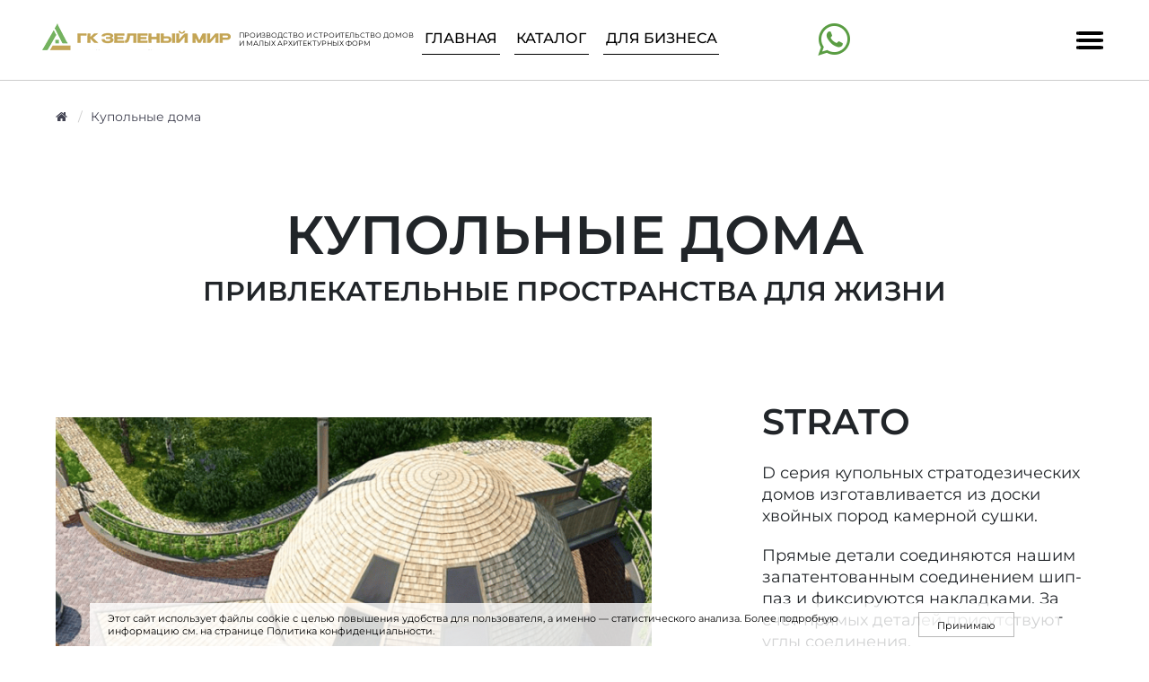

--- FILE ---
content_type: text/html; charset=utf-8
request_url: https://algeria.xn----7sbkucdeifqhb5a8g5bkz.xn--p1ai/%D0%BA%D1%83%D0%BF%D0%BE%D0%BB%D1%8C%D0%BD%D1%8B%D0%B5-%D0%B4%D0%BE%D0%BC%D0%B0/
body_size: 13240
content:
<!DOCTYPE html>
      <html dir="ltr" lang="ru">
         <head>
            <meta charset="utf-8">
            <meta name="viewport" content="width=device-width, initial-scale=1.0, minimum-scale=1.0, user-scalable=0">
            <meta http-equiv="X-UA-Compatible" content="IE=edge">
                        <title>Цена на производство купольных домов в Алжире, купить каркас и домокомплект от завода-производителя</title>

      
            <base href="https://algeria.xn----7sbkucdeifqhb5a8g5bkz.xn--p1ai/" />
            <meta name="facebook-domain-verification" content="zdgdmzivv554dpt5s9b3nkzrg2lgxh" />
                                    <meta name="description" content="Интересуетесь купольными домами? Узнайте о ценах в Алжире, строительстве и возможности купить купольный каркас, домокомплект с доставкой в любую точку мира. Купольные дома - ваш уникальный выбор." />
                                    <meta name="keywords" content= "купольные дома" />
                        <meta property="og:title" content="Цена на производство купольных домов в Алжире, купить каркас и домокомплект от завода-производителя" />
            <meta property="og:type" content="website" />
            <meta property="og:url" content="https://algeria.xn----7sbkucdeifqhb5a8g5bkz.xn--p1ai/%D0%BA%D1%83%D0%BF%D0%BE%D0%BB%D1%8C%D0%BD%D1%8B%D0%B5-%D0%B4%D0%BE%D0%BC%D0%B0/" />
                        <meta property="og:image" content="https://algeria.xn----7sbkucdeifqhb5a8g5bkz.xn--p1ai/image/cache/catalog/040419/stati/10933812_767196730034817_1747259296412237562_n-e1440092158395-320x320.jpg" />
                        <meta property="og:site_name" content="Производственно строительная компания Зеленый Мир" />
            <script src="catalog/view/javascript/jquery/jquery-2.1.1.min.js?v1.2.0" type="text/javascript"></script>
            <script src="catalog/view/javascript/common.js?v1.02" type="text/javascript"></script>

            
            
            <link href="catalog/view/theme/ecotheme/stylesheet/style.css?version=0.999999993" rel="stylesheet">

            
            
            
            
                                                                                                                                                                          <link rel="stylesheet" href="assets/style/css/plugins/bootstrap.css">
              <link rel="stylesheet" href="assets/style/css/plugins/animate.css">
              <link rel="stylesheet" href="assets/style/css/main-glamping.css?version=0.4">
              <link rel="stylesheet" href="assets/style/css/tents.css?version=0.1">
              <link rel="stylesheet" href="assets/style/css/modul.css?version=0.1">
              <link rel="stylesheet" href="assets/style/css/arched.css?version=0.1">
              <link rel="stylesheet" href="assets/style/css/domed.css?version=0.1">
                                                            
                        <link href="catalog/view/javascript/promotionlabelpro/style.css" type="text/css" rel="stylesheet" media="screen" />
             

                        <link href="https://algeria.xn----7sbkucdeifqhb5a8g5bkz.xn--p1ai/%D0%BA%D1%83%D0%BF%D0%BE%D0%BB%D1%8C%D0%BD%D1%8B%D0%B5-%D0%B4%D0%BE%D0%BC%D0%B0/" rel="canonical" />
                        <link href="https://algeria.xn----7sbkucdeifqhb5a8g5bkz.xn--p1ai/image/catalog/corsica/spotify-client-icon.png" rel="icon" />
            
            
            
         </head>
         <body class="product-category-20">
  
                    <header>
               <div class="head-main">
                  <div class="container">
                  <div class="container-fluid">
                     <div class="row">
                        <div class="col-lg-4 col-md-3 col-sm-3 col-xs-6 logo">
                            <div id="logo">
                                                                                                    <a href="https://algeria.xn----7sbkucdeifqhb5a8g5bkz.xn--p1ai/"><img src="https://algeria.xn----7sbkucdeifqhb5a8g5bkz.xn--p1ai/image/catalog/ecotheme/logo.png" srcset="/image/catalog/ecotheme/logo2x.png 2x" title="Производственно строительная компания Зеленый Мир" alt="Производственно строительная компания Зеленый Мир" class="img-responsive" /></a>
                                   <a href="https://algeria.xn----7sbkucdeifqhb5a8g5bkz.xn--p1ai/">Производство и строительство домов <br>и малых архитектурных форм</a>
                                                                                            </div>
                        </div>
                        <div class="col-lg-5 col-md-5 col-sm-5 col-xs-7" id="nav">
                            <div class="menu-fixed ">
                                <div class="container">
                                    <nav id="horizontal-menu" class="navbar hmenu_type">
                                        <ul class="nav navbar-nav">
                                          <li class="dropdown"><a href="/">Главная</a></li>
                                                                                                                                                    
                                                                                                                  
                                                            <li class="dropdown"><a href="javascript:void(0);" class="dropdown-img" data-toggle="dropdown" aria-expanded="false">Каталог</a>
                                                                <div class="dropdown-menu nsmenu-type-category-simple">
                                                                    <div class="dropdown-inner">
                                                                        <ul class="list-unstyled nsmenu-haschild">

                                                                                                                                                        

                                                                                                                                                                    <li class=" child">
                                                                                    <a href="https://algeria.xn----7sbkucdeifqhb5a8g5bkz.xn--p1ai/%D0%B0%D1%80%D0%BE%D1%87%D0%BD%D1%8B%D0%B5-%D0%B4%D0%BE%D0%BC%D0%B0/">                                                                                    Арочные дома                                                                                    </a>       
                                                                                  </li>
                                                                                                                                                                    <li class=" child">
                                                                                    <a href="https://algeria.xn----7sbkucdeifqhb5a8g5bkz.xn--p1ai/%D0%B1%D0%B0%D1%80%D0%BD%D1%85%D0%B0%D1%83%D1%81%D1%8B/">                                                                                    Барнхаусы                                                                                    </a>       
                                                                                  </li>
                                                                                                                                                                    <li class=" child">
                                                                                    <a href="https://algeria.xn----7sbkucdeifqhb5a8g5bkz.xn--p1ai/%D0%BA%D1%83%D0%BF%D0%BE%D0%BB%D1%8C%D0%BD%D1%8B%D0%B5-%D0%B4%D0%BE%D0%BC%D0%B0/">                                                                                    Купольные дома                                                                                    </a>       
                                                                                  </li>
                                                                                                                                                                    <li class=" child">
                                                                                    <a href="https://xn----7sbkucdeifqhb5a8g5bkz.xn--p1ai/%D0%BC%D0%BE%D0%B4%D1%83%D0%BB%D1%8C%D0%BD%D1%8B%D0%B5-%D0%B4%D0%BE%D0%BC%D0%B0/">                                                                                    Модульные дома                                                                                    </a>       
                                                                                  </li>
                                                                                                                                                                    <li class=" child">
                                                                                    <a href="https://algeria.xn----7sbkucdeifqhb5a8g5bkz.xn--p1ai/%D1%8E%D1%80%D1%82%D1%8B/">                                                                                    Юрты                                                                                    </a>       
                                                                                  </li>
                                                                                                                                                                    <li class=" child">
                                                                                    <a href="https://algeria.xn----7sbkucdeifqhb5a8g5bkz.xn--p1ai/%D0%B3%D0%BB%D1%8D%D0%BC%D0%BF%D0%B8%D0%BD%D0%B3/">                                                                                    Глэмпинг                                                                                    </a>       
                                                                                  </li>
                                                                                                                                                                    <li class=" child">
                                                                                    <a href="https://algeria.xn----7sbkucdeifqhb5a8g5bkz.xn--p1ai/%D0%B1%D0%B0%D0%BD%D0%B8-%D0%B8-%D0%B1%D0%B5%D1%81%D0%B5%D0%B4%D0%BA%D0%B8/">                                                                                    Бани и беседки                                                                                    </a>       
                                                                                  </li>
                                                                                                                                                                    <li class=" child">
                                                                                    <a href="https://algeria.xn----7sbkucdeifqhb5a8g5bkz.xn--p1ai/%D1%88%D0%B0%D1%82%D1%80%D1%8B-%D0%BF%D0%BE%D0%BB%D1%83%D0%BD%D0%B8%D0%BD%D0%B0/">                                                                                    Шатры                                                                                    </a>       
                                                                                  </li>
                                                                                                                                                                    <li class=" child">
                                                                                    <a href="https://xn----7sbkucdeifqhb5a8g5bkz.xn--p1ai/karkasnye-doma/">                                                                                    Каркасные дома                                                                                    </a>       
                                                                                  </li>
                                                                                  

                                                                              
                                                                            

                                                                        </ul>
                                                                    </div>
                                                                </div><div id="maskMenuHC"></div>
                                                            </li>
                                                                                                                                                                                                                                                                                                                                                                                                                                                                                            <li class="dropdown"><a href="https://xn----7sbkucdeifqhb5a8g5bkz.xn--p1ai/business">Для бизнеса</a></li> 
                                        </ul>
                                    </nav>
                                </div>
                            </div>
                        </div>
                        <div class="col-lg-2 col-md-3 col-sm-3 col-xs-9 support">
                        <a href="https://wa.clck.bar/79183589525" target="_blank" class="wa-header"><i aria-hidden="true" class="fa fa-whatsapp"></i><span>WhatsApp</span></a>

                        </div>
                      <div class="col-lg-1 col-md-1 col-sm-1 col-xs-0">
                        <div class="language">
                          <div class="lang">
                            <div id="lang_choose">
                              <img src="/catalog/view/theme/ecotheme/image/lang/lang__ru.png" alt="ru" data-google-lang="ru" class="language__img">
                              <img src="/catalog/view/theme/ecotheme/image/lang/lang__en.png" alt="en" data-google-lang="en" class="language__img">
                              <img src="/catalog/view/theme/ecotheme/image/lang/lang__de.png" alt="de" data-google-lang="de" class="language__img">
                              <img src="/catalog/view/theme/ecotheme/image/lang/lang__fr.png" alt="fr" data-google-lang="fr" class="language__img">
                              <img src="/catalog/view/theme/ecotheme/image/lang/lang__fi.png" alt="fi" data-google-lang="fi" class="language__img">
                              <img src="/catalog/view/theme/ecotheme/image/lang/lang__pt.png" alt="pt" data-google-lang="pt" class="language__img">
                            </div>
                            <div class="lang_hidden">
                              <img src="/catalog/view/theme/ecotheme/image/lang/lang__ru.png" alt="ru" data-google-lang="ru" class="language__img"><img src="/catalog/view/theme/ecotheme/image/lang/lang__en.png" alt="en" data-google-lang="en" class="language__img"><img src="/catalog/view/theme/ecotheme/image/lang/lang__de.png" alt="de" data-google-lang="de" class="language__img"><img src="/catalog/view/theme/ecotheme/image/lang/lang__fr.png" alt="fr" data-google-lang="fr" class="language__img"><img src="/catalog/view/theme/ecotheme/image/lang/lang__fi.png" alt="fi" data-google-lang="fi" class="language__img"><img src="/catalog/view/theme/ecotheme/image/lang/lang__pt.png" alt="pt" data-google-lang="pt" class="language__img">
                            </div>
                          </div>
                        </div>
                        <nav id="burger-menu" class="navbar">
                          <ul class="nav navbar-nav">
                            <li class="dropdown">
                              <a href="javascript:void(0);" class="dropdown-toggle dropdown-img" data-toggle="dropdown" aria-expanded="false"><label for="checkbox" class="mobile-menu__btn"><div class="mobile-menu__icon"></div></label></a>
                              <div class="dropdown-menu nsmenu-type-category-simple">
                                <div class="dropdown-inner">
                                  <ul class="list-unstyled nsmenu-haschild">

                                                                                                                  
                                                                                      
                                              <li class="mobile-menu__heading">

                                                Каталог:
                                              </li>
                                              
                                                                                            

                                                                                                        <li class=" child">
                                                      <a href="https://algeria.xn----7sbkucdeifqhb5a8g5bkz.xn--p1ai/%D0%B0%D1%80%D0%BE%D1%87%D0%BD%D1%8B%D0%B5-%D0%B4%D0%BE%D0%BC%D0%B0/">                                                      Арочные дома                                                      </a>       
                                                    </li>
                                                                                                        <li class=" child">
                                                      <a href="https://algeria.xn----7sbkucdeifqhb5a8g5bkz.xn--p1ai/%D0%B1%D0%B0%D1%80%D0%BD%D1%85%D0%B0%D1%83%D1%81%D1%8B/">                                                      Барнхаусы                                                      </a>       
                                                    </li>
                                                                                                        <li class=" child">
                                                      <a href="https://algeria.xn----7sbkucdeifqhb5a8g5bkz.xn--p1ai/%D0%BA%D1%83%D0%BF%D0%BE%D0%BB%D1%8C%D0%BD%D1%8B%D0%B5-%D0%B4%D0%BE%D0%BC%D0%B0/">                                                      Купольные дома                                                      </a>       
                                                    </li>
                                                                                                        <li class=" child">
                                                      <a href="https://xn----7sbkucdeifqhb5a8g5bkz.xn--p1ai/%D0%BC%D0%BE%D0%B4%D1%83%D0%BB%D1%8C%D0%BD%D1%8B%D0%B5-%D0%B4%D0%BE%D0%BC%D0%B0/">                                                      Модульные дома                                                      </a>       
                                                    </li>
                                                                                                        <li class=" child">
                                                      <a href="https://algeria.xn----7sbkucdeifqhb5a8g5bkz.xn--p1ai/%D1%8E%D1%80%D1%82%D1%8B/">                                                      Юрты                                                      </a>       
                                                    </li>
                                                                                                        <li class=" child">
                                                      <a href="https://algeria.xn----7sbkucdeifqhb5a8g5bkz.xn--p1ai/%D0%B3%D0%BB%D1%8D%D0%BC%D0%BF%D0%B8%D0%BD%D0%B3/">                                                      Глэмпинг                                                      </a>       
                                                    </li>
                                                                                                        <li class=" child">
                                                      <a href="https://algeria.xn----7sbkucdeifqhb5a8g5bkz.xn--p1ai/%D0%B1%D0%B0%D0%BD%D0%B8-%D0%B8-%D0%B1%D0%B5%D1%81%D0%B5%D0%B4%D0%BA%D0%B8/">                                                      Бани и беседки                                                      </a>       
                                                    </li>
                                                                                                        <li class=" child">
                                                      <a href="https://algeria.xn----7sbkucdeifqhb5a8g5bkz.xn--p1ai/%D1%88%D0%B0%D1%82%D1%80%D1%8B-%D0%BF%D0%BE%D0%BB%D1%83%D0%BD%D0%B8%D0%BD%D0%B0/">                                                      Шатры                                                      </a>       
                                                    </li>
                                                                                                        <li class=" child">
                                                      <a href="https://xn----7sbkucdeifqhb5a8g5bkz.xn--p1ai/karkasnye-doma/">                                                      Каркасные дома                                                      </a>       
                                                    </li>
                                                    

                                                  
                                                
                                                                                                                                                                                <li><a class="dropdown-img" href="https://xn----7sbkucdeifqhb5a8g5bkz.xn--p1ai/business">
                                                                                                                                                                                                Для бизнеса</a></li>
                                                                                                                                                                                <li><a class="dropdown-img" href="https://xn----7sbkucdeifqhb5a8g5bkz.xn--p1ai/biz-with-us">
                                                                                                                                                                                                Сотрудничество</a></li>
                                                                                      
                                                                        
                                    <li class="mobile-menu__space"></li>

                                                                            <li><a href="https://xn----7sbkucdeifqhb5a8g5bkz.xn--p1ai/3d-house-models">3D-модели наших домов</a></li>
                                                                            <li><a href="https://xn----7sbkucdeifqhb5a8g5bkz.xn--p1ai/about">О нас</a></li>
                                                                            <li><a href="https://xn----7sbkucdeifqhb5a8g5bkz.xn--p1ai/payment">Заказ и оплата</a></li>
                                                                            <li><a href="https://xn----7sbkucdeifqhb5a8g5bkz.xn--p1ai/delivery">Доставка</a></li>
                                                                            <li><a href="https://xn----7sbkucdeifqhb5a8g5bkz.xn--p1ai/job">Вакансии</a></li>
                                    
                                    <li><a href="reviews/">Отзывы</a></li>
                                  </ul>
                                </div>
                              </div>
                              <div id="maskMenuHC"></div>                         
                            </li>         
                          </ul>
                        </nav>
                      </div>
                    </div>
                  </div>
                </div>
               </div>
            </header>
        <div class="menus"></div>

  <div class="container">
  <div class="row">
  <div class="container">
    <ul class="breadcrumb">
                <li><a href="https://algeria.xn----7sbkucdeifqhb5a8g5bkz.xn--p1ai/"><i class="fa fa-home"></i></a></li>
        <li>Купольные дома</li>
    </ul></div></div>
    <div class="row">
                              <div id="content" class="col-sm-12">

      
                  <div class="row">
                          <div class="col-sm-12">
                    <div class="domed">
        <div class="container">
            <div class="row">
                <div class="col-12 text-center">
                    <h1 class="domed__title wow fadeInUp" data-wow-delay="0.1s">купольные дома</h1>
                    <p class="domed-sub__title wow fadeInUp" data-wow-delay="0.3s">привлекательные пространства для жизни </p>
                </div>
            </div>
            <div class="row domed-item d-flex justify-content-between">
                <div class="col-lg-7 d-none d-lg-block wow fadeInUp" data-wow-delay="0.3s">
                    <img src="/assets/img/png/d1.png" alt="" class="domed__img">
                </div>
                <div class="col-xl-4 col-lg-5 d-flex flex-column justify-content-between wow fadeInUp" data-wow-delay="0.1s">
                    <div class="">
                        <p class="domed-item__title">Strato</p>
                        <img src="/assets/img/png/d1.png" alt="" class="domed__img d-lg-none">
                        <p class="domed-item__text">D серия купольных стратодезических домов изготавливается из доски хвойных пород камерной сушки.</p>
                        <p class="domed-item__text">Прямые детали соединяются нашим запатентованным соединением шип-паз и фиксируются накладками. За счет прямых деталей присутствуют углы соединения.</p>
                        <p class="domed-item__text">Эти дома обладают <strong>доступной ценой и легкой сборкой.</strong></p>
                    </div>
                    <div class="d-flex justify-content-center justify-content-lg-start">
                        <a href="/купольные-дома/стратодезический-купольный-дом/" class="domed-item__link">Перейти в каталог</a>
                    </div>
                </div>
            </div>
            <div class="row domed-item d-flex justify-content-between flex-row-reverse">
                <div class="col-lg-7 d-none d-lg-block wow fadeInUp" data-wow-delay="0.3s">
                    <img src="assets/img/png/d2.png" alt="" class="domed__img">
                </div>
                <div class="col-xl-4 col-lg-5 d-flex flex-column justify-content-between wow fadeInUp" data-wow-delay="0.1s">
                    <div class="">
                        <p class="domed-item__title">s-line </p>
                        <img src="/assets/img/png/d2.png" alt="" class="domed__img d-lg-none">
                        <p class="domed-item__text">S серия купольных каркасных домов правильной формы, изготавливается из LVL бруса</p>
                        <p class="domed-item__text">Дома имееют более <strong>эстетичную элегантную форму.</strong></p>
                        <p class="domed-item__text"><strong>Обладают повышенной прочностью</strong> Для ценителей неповторимого и впечатляющего внешнего вида.</p>
                    </div>
                    <div class="d-flex justify-content-center justify-content-lg-start">
                        <a href="/купольные-дома/круглый-дом/" class="domed-item__link">Перейти в каталог</a>
                    </div>
                </div>
            </div>
            <div class="row domed-item d-flex justify-content-between">
                <div class="col-lg-7 d-none d-lg-block wow fadeInUp" data-wow-delay="0.3s">
                    <img src="/assets/img/png/d3.png" alt="" class="domed__img">
                </div>
                <div class="col-xl-4 col-lg-5 d-flex flex-column justify-content-between wow fadeInUp" data-wow-delay="0.1s">
                    <div class="">
                        <p class="domed-item__title green_title">DL</p>
                        <img src="/assets/img/png/d3.png" alt="" class="domed__img d-lg-none">
                        <p class="domed-item__text">DL - серия стратодезических вытянутых купольных домов, изготавливаются из доски хвойных пород камерной сушки.</p>
<p class="domed-item__text">Детали соединяются нашим запатентованным соединением шип-паз и фиксируются накладками.</p>
<p class="domed-item__text">Эти дома обладают <strong>доступной ценой и легкой сборкой</strong>. Имеют <strong>привлекательный вид и удобную планировку</strong></p>
                    </div>
                    <div class="d-flex justify-content-center justify-content-lg-start">
                        <a href="/купольные-дома/стратодезический-вытянутый-купольный-дом/" class="domed-item__link">Перейти в каталог</a>
                    </div>
                </div>
            </div>

            <div class="row domed-cards d-flex justify-content-center">
                <div class="col-xl-11 d-flex justify-content-between flex-wrap">
                    <div class="domed-card wow fadeInUp" data-wow-delay="0.1s">
                        <p class="domed-card__title">панорамное <br> остекление</p>
                        <p class="domed-card__text">наполняет жилое пространство естественным светом и дарит вам прекрасный вид из окна каждый день.</p>
                    </div>
                    <div class="domed-card wow fadeInUp" data-wow-delay="0.3s">
                        <p class="domed-card__title">комфортное <br> пространство</p>
                        <p class="domed-card__text">В купольных конструкциях часто оставляют “второй свет” Высокое светлое пространство над головой для творческих идей</p>
                    </div>
                    <div class="domed-card wow fadeInUp" data-wow-delay="0.5s">
                        <p class="domed-card__title">вдохновляющая <br> эстетика</p>
                        <p class="domed-card__text">Возможность посмотреть
                            по новому на дизайн и архитектуру пространства. Дать волю творческому потенциалу</p>
                    </div>
                    <div class="domed-card wow fadeInUp" data-wow-delay="0.1s">
                        <p class="domed-card__title">надежная, <br> быстровозводимая <br> конструкция</p>
                        <p class="domed-card__text">Благодяря высокой проработке домокомплектов сборка дома происходит быстро, проекты имеют расчеты нагрузок, при строительстве используются только качественные материалы</p>
                    </div>
                    <div class="domed-card wow fadeInUp" data-wow-delay="0.3s">
                        <p class="domed-card__title">экономичные и <br>  энергоэффективные</p>
                        <p class="domed-card__text">За счет собственного производства
                            мы гарантируем качество и низкую цену </p>
                    </div>
                    <div class="domed-card wow fadeInUp" data-wow-delay="0.5s">
                        <p class="domed-card__title">индивидуальный <br> подход</p>
                        <p class="domed-card__text">Поможем в проектировании и производстве вашего индивидуального проекта. Обращайтесь </p>
                    </div>
                </div>
            </div>
        </div>
    </div>             </div>
                       </div>
                                    
       
 
          

                  <div class=""><div>
        <div class="all-pages-form" id="arched-forma"></div>

    <div class="domed-photos">
        <div class="container">
            <div class="row">
                <div class="col-12 d-flex justify-content-between flex-wrap">
                    <img src="assets/img/png/d4.png" alt="" class="photo photo1 wow fadeInUp" data-wow-delay="0.1s">
                    <img src="assets/img/png/d5.png" alt="" class="photo photo2 wow fadeInUp" data-wow-delay="0.3s">
                    <img src="assets/img/png/d6.png" alt="" class="photo photo3 wow fadeInUp" data-wow-delay="0.5s">
                    <img src="assets/img/png/d7.png" alt="" class="photo photo4 wow fadeInUp" data-wow-delay="0.1s">
                    <img src="assets/img/png/d8.png" alt="" class="photo photo5 wow fadeInUp" data-wow-delay="0.3s">
                    <img src="assets/img/png/d9.png" alt="" class="photo photo6 wow fadeInUp" data-wow-delay="0.5s">
                </div>
            </div>
        </div>
    </div>

    <div class="greenHouse">
        <div class="container">
            <div class="row d-flex justify-content-center">
                <div class="col-lg-10">
                    <p class="greenHouse__title wow fadeInUp" data-wow-delay="">дома Зеленый мир это - </p>
                </div>
            </div>
        </div>
        <div class="greenHouse-box">
            <div class="container">
                <div class="row d-flex justify-content-center">
                    <div class="col-lg-9 d-flex justify-content-between flex-wrap">
                        <div class="greenHouse-item wow fadeInUp" data-wow-delay="">
                            <p class="greenHouse-item__title">Гарантированно
                                Лучшая цена</p>
                            <p class="greenHouse-item__text">Лучшая цена рынке</p>
                        </div>
                        <div class="greenHouse-item wow fadeInUp" data-wow-delay="0.3s">
                            <p class="greenHouse-item__title">Cобственное
                                производство</p>
                            <p class="greenHouse-item__text">контроль качества на всех этапах</p>
                        </div>
                        <div class="greenHouse-item wow fadeInUp" data-wow-delay="">
                            <p class="greenHouse-item__title">Скорость
                                сборки</p>
                            <p class="greenHouse-item__text">каркас собирается от 1 до 3х дней</p>
                        </div>
                        <div class="greenHouse-item wow fadeInUp" data-wow-delay="0.4s">
                            <p class="greenHouse-item__title">Конструкции
                                любого вида</p>
                            <p class="greenHouse-item__text">разработаем любую модель, любой сложности
                                от беседки до многоэтажного дома</p>
                        </div>
                        <div class="greenHouse-item wow fadeInUp" data-wow-delay="0.3s">
                            <p class="greenHouse-item__title">Заводская
                                гарантия</p>
                            <p class="greenHouse-item__text">при разработке проекта проводится расчет нагрузок, подбираются максимально
                                надежные материалы и решения</p>
                        </div>
                        <div class="greenHouse-item wow fadeInUp" data-wow-delay="0.4s">
                            <p class="greenHouse-item__title">Доставка 
                                по миру</p>
                            <p class="greenHouse-item__text">мы отправляем продукцию по РФ и в любую точку мира</p>
                        </div>
                    </div>
                </div>
            </div>
        </div>
    </div>

    <div class="choose-arched">
        <div class="container">
            <div class="row d-flex justify-content-between">
                <div class="col-lg-5 d-flex flex-column justify-content-between">
                    <div class="">
                        <p class="choose-arched__title wow fadeInUp" data-wow-delay="">выбирайте 
                            купольные дома 
                            для бизнеса </p>
                        <ul class="choose-arched-list wow fadeInUp" data-wow-delay="0.3s">
                            <li>глэмпинг</li>
                            <li>отель</li>
                            <li>ресторан</li>
                        </ul>
                    </div>
                        <p class="choose-arched-form__text">Оставьте свой контакт и мы поможем <br>
                            рассчитать ваш проект</p>

                </div>
                <div class="col-lg-7 ps-lg-5">
                    <img src="assets/img/png/arched12.png" alt="" class="choose-arched__img wow fadeInUp" data-wow-delay="0.2s">
                </div>
            </div>
        </div>
    </div>
    

    <!-- FAQ -->
    <div class="faq faq-modul">
        <div class="container">
            <div class="row">
                <div class="col-12">
                    <p class="faq__title wow fadeInUp" data-wow-delay="0.3s">F.A.Q.</p>
                </div>
            </div>
            <div class="row">
                <div class="col-12">
                    <div class="faq-info wow fadeInUp" data-wow-delay="0.3s">
                        <p class="faq-info__title">Какие варианты комплектации?</p>
                        <p class="faq-info__text">Чаще всего у нас заказывают силовые каркасы купольных домов, в них включены обработанные детали сферического купольного дома, крепеж и инструкция по сборке.<br><br>Иногда клиенты заказывают домокомплекты, которые снабжаются раскроенными деталями ошибки OSB или фанеры, лагами пола, перекрытием и внутренними перегородками.<br><br>Строительство под ключ дело индивидуальное, но наша практика показывает, что в 80% случаях заказчики используют на внешнюю отделку купола гибкую черепицу, в остальных 20% - это либо натуральный гонт из лиственницы, дранка из осины или металлические кассеты. Утеплитель в купольных домах чаще всего используют минеральную вату и пенополиуретан.</p>
                    </div>
                    <div class="faq-info wow fadeInUp" data-wow-delay="0.3s">
                        <p class="faq-info__title">Строите под ключ?</p>
                        <p class="faq-info__text">Да, купольные дома строим под ключ, наши бригады контролирует строительство недалеко от нашего производства в Краснодарском Крае, и также у нас есть партнеры на территории РФ, которые могут собрать наши домокомплекты под ключ.</p>
                    </div>
                    <div class="faq-info wow fadeInUp" data-wow-delay="0.3s">
                        <p class="faq-info__title">Можно ли построить дом самостоятельно?</p>
                        <p class="faq-info__text">Да, мы разрабатываем наши  каркасы и домокомплекты для быстрой и комфортной самостоятельной сборки. Особенности и состав комплекта указаны в карточке товара.</p>
                    </div>
                    <div class="faq-info wow fadeInUp" data-wow-delay="0.3s">
                        <p class="faq-info__title">Регионы доставки?</p>
                        <p class="faq-info__text">Многие удивляются, но мы не ограничены в географии поставках, мы работаем по всей территории России, и мы уже отгрузили продукцию в 9 стран мира, так как находимся рядом с портом Новороссийск, поэтому вы сможете получить свои купольные или другие домокомплекты в любой точке мира, будь то Европа, Америка или Азия. Средняя стоимость доставки на 20 футовый контейнер составляет порядка 8 тыс. долларов, а 40 футовый контейнер порядка 12 тыс. долларов. В контейнер помещается чаще всего несколько домокомплектов в зависимости от размера и комплектации.</p>
                    </div>
                    <div class="faq-info wow fadeInUp" data-wow-delay="0.3s">
                        <p class="faq-info__title">Какую гарантию предоставляет производитель?</p>
                        <p class="faq-info__text">Гарантия на силовой каркас составляет 10 лет, Гарантия на домокомплект обуславливается гарантиями производителей поставляемых материалов Устранение скрытых дефектов при постройке под ключ выявляются довольно быстро, на них действует гарантия в течение 12 месяцев с момента передачи дома Заказчику.</p>
                    </div>
                    <div class="faq-info wow fadeInUp" data-wow-delay="0.3s">
                        <p class="faq-info__title">Сколько занимает производство?</p>
                        <p class="faq-info__text">Производство силового каркаса занимает до 30 дней, купольного домокомплекта зависит от его комплектации, в среднем 1-2 месяца, в зависимости от загруженности производства. Стройка дома на участке составляет  2-3 месяца, в зависимости от размера дома и стадии сборки.</p>
                    </div>
                    <div class="faq-info wow fadeInUp" data-wow-delay="0.3s">
                        <p class="faq-info__title">Какой фундамент нужен?</p>
                        <p class="faq-info__text">Подойдет свайно-винтовой или любой другой вид фундамента.</p>
                    </div>
                    <div class="faq-info wow fadeInUp" data-wow-delay="0.3s">
                        <p class="faq-info__title">На какой регион расчитан дом?</p>
                        <p class="faq-info__text">Сборка дома по каркасной технологии имеет возможность утеплить дом под любой регион. Исходя из предпочтений возможно утепление PIR панелями- это самый энергоэффективный материал, ППУ напыление или 200мм минерального утеплителя.</p>
                    </div>
                    <div class="faq-info wow fadeInUp" data-wow-delay="0.3s">
                        <p class="faq-info__title">Делаете по индивидуальному проекту?</p>
                        <p class="faq-info__text">Да, почти каждый купольный дом - это индивидуальная работа, поэтому предварительно делается индивидуальный проект, согласовывается с заказчиком и после этого уже происходит реализация в жизнь.</p>
                    </div>
                    <div class="faq-info wow fadeInUp" data-wow-delay="0.3s">
                        <p class="faq-info__title">Можно менять планировку и материалы отделки?</p>
                        <p class="faq-info__text">Да, купольные дома чаще всего делают под себя, для души, поэтому всегда это индивидуальный подход к пожеланиям в реализации будущего проекта, наши силовые каркасы позволяют реализовать почти любые планировку и и пожелания по отделочным вариантам. Мы настоятельно рекомендуем делать вначале полноценный проект, и после этого заходить в процесс производства и строительства.</p>
                    </div>
                    <div class="faq-info wow fadeInUp" data-wow-delay="0.3s">
                        <p class="faq-info__title">Можно ли купить в ипотеку?</p>
                        <p class="faq-info__text">Да, можно, так же у нас имеются программы кредитования и рассрочки платежа. Обратитесь по данному вопросу к нашему отделу продаж.</p>
                    </div>
                </div>
            </div>
        </div>
    </div>
</div>
</div>
      </div>
         </div>
</div>


<div id="modal1" class="modal_div">
    <span class="modal_close">X</span>
    <form id="FormHeader" autocomplete="off" class="zahvat">
    <div class="modal_heading">Заказать обратный звонок</div>
              <div class="inner-addon">
                <i class="fa fa-user" aria-hidden="true"></i>
                <input type="text" class="form-control" name="uname" id="username" tabindex="0" placeholder="Имя">
              </div>
              <div class="inner-addon">
                <i class="fa fa-phone" aria-hidden="true"></i>
                <input type="text" class="form-control" name="uphone" id="phone" tabindex="0" placeholder="Телефон">
                <input name="uemail" type="hidden" id="email" tabindex="0" value="-">
                <input name="umessage" type="hidden" id="message" tabindex="0" value="Заявка на звонок с сайта">
              </div>
              <div class="inner-addon">
                <p class="msgs"></p>
                <div class="warn">Нажимая на кнопку отправки, Вы соглашаетесь с <a href="/privacy" target="_blank">обработкой своих персональных данных</a></div>
                <input type="hidden" name="recaptcha_response" id="recaptchaResponse">
                <input type="submit" class="btn btn-new" value="Заказать звонок">
              </div>
            </form>
</div>









  


  

  

      <div class="container" id="forma-arched">
            <div class="row d-flex align-items-center">
                <div class="col-lg-6 d-flex justify-content-center">
                    <div class="">
                        <p class="form__title wow fadeInUp" data-wow-delay="">Заполните <br> форму</p>
                        <p class="form__title-sub wow fadeInUp" data-wow-delay="0.3s">И мы поможем разработать ваш проект</p>
                        <div class="d-flex justify-content-end">
                            <img src="assets/img/png/arrow.png" alt="" class="form__icon wow fadeInLeft" data-wow-delay="0.5s">
                        </div>
                    </div>
                </div>
                <div class="col-lg-5 d-flex justify-content-center">
                    <form class="form-box d-flex align-items-center justify-content-center flex-column zahvat" id="DomedForma" autocomplete="off">
                        <input type="text" class="form-control form-box__inp wow fadeInUp" data-wow-delay="" placeholder="Имя" required="" style="visibility: visible; animation-name: fadeInUp;" name="uname" id="username" tabindex="0">
                        <input type="text" class="form-control form-box__inp wow fadeInUp" data-wow-delay="0.5s" placeholder="Телефон" oninput="this.value = this.value.replace(/[^0-9.]/g, '').replace(/(\..*?)\..*/g, '$1');" required="" style="visibility: visible; animation-delay: 0.5s; animation-name: fadeInUp;" name="uphone" id="phone" tabindex="0">
                        <input name="uemail" type="hidden" id="email" tabindex="0" value="-">
                        <input name="umessage" type="hidden" id="message" tabindex="0" value="Купольные каркасы (заявка на звонок)">
                        <div class="inner-addon">
                            <p class="msgs"></p>
                            <div class="warn">Нажимая на кнопку отправки, Вы соглашаетесь с <a href="/privacy" target="_blank">обработкой своих персональных данных</a></div>
                            <input type="hidden" name="recaptcha_response" id="recaptchaResponse28">
                            <input type="submit" class="form-box__submit wow fadeInUp" value="Ок" data-wow-delay="1s" style="visibility: visible; animation-delay: 1s; animation-name: fadeInUp;">
                        </div>
                    </form>
                </div>
            </div>
        </div>

        <div class="d-flex justify-content-between" id="forma-domed-telefon">
          <form class="zahvat" id="DomedFormaTelefon" autocomplete="off">
              <input type="hidden" name="uname" id="username" tabindex="0" value="-">
              <input type="text" class="choose-arched-form__inp text-center" placeholder="Телефон" oninput="this.value = this.value.replace(/[^0-9.]/g, '').replace(/(\..*?)\..*/g, '$1');" required="" name="uphone" id="phone" tabindex="0">
              <input name="uemail" type="hidden" id="email" tabindex="0" value="-">
              <input name="umessage" type="hidden" id="message" tabindex="0" value="Купольные каркасы (заявка на звонок внизу)">
              <input type="hidden" name="recaptcha_response" id="recaptchaResponse29">
              <input type="submit" class="choose-arched-form__btn" value="Ок">
              <div class="inner-addon">  
                <p class="msgs"></p>
                <div class="warn"></div>
              </div>
          </form>
        </div>

<div id="overlay"></div><!-- Пoдлoжкa, oднa нa всю стрaницу -->

<script>
/*smooth scrolling */
$("a.scroll-to").on("click", function(e){
    e.preventDefault();
    var anchor = $(this).attr('href');
    $('html, body').stop().animate({
        scrollTop: $(anchor).offset().top - 0
    }, 700);
});
</script>


<footer>
      <div class="container">
      <div class="container-fluid">
        <div class="row">
          <div class="col-lg-4 col-md-4 col-sm-4 col-xs-11">
            <div class="logo">
              <a href="/"><img src="/image/catalog/ecotheme/logo_footer.png" srcset="/image/catalog/ecotheme/logo_footer2x.png 2x" title="Производственно строительная компания Зеленый Мир" alt="Производственно строительная компания Зеленый Мир" class="img-responsive"></a>
              <p class="logo-desc"><a href="/">Производство и строительство домов и малых архитектурных форм</a></p>
            </div>
            <div class="contacts">

              <strong>Whatsapp:</strong><a href="https://wa.clck.bar/79183589525">+7 (918) 358 95 25</a><br />
              <strong>E-mail:</strong><a href="mailto:sales@z-frame.ru" class="footer_email">sales@z-frame.ru</a>
            </div>
            <div class="social">
              <a href="https://wa.clck.bar/79183589525" target="_blank"><i aria-hidden="true" class="fa fa-whatsapp"></i></a>  &nbsp;<a href="https://vk.com/zm918" target="_blank"><i aria-hidden="true" class="fa fa-vk"></i></a> &nbsp;<a href="https://www.youtube.com/channel/UCHxgUsrxLxVr0qrG20-nMZA?sub_confirmation=1" target="_blank"><i aria-hidden="true" class="fa fa-youtube"></i></a> &nbsp;<a href="https://t.me/joinchat/gYidMx-lG203ZTI6" target="_blank"><i aria-hidden="true" class="fa fa-telegram"></i></a>
            </div>
          </div>

                    <div class="col-lg-4 col-md-4 col-sm-4 col-xs-12 menu">
            <ul class="list-unstyled">
                            <li><a href="https://xn----7sbkucdeifqhb5a8g5bkz.xn--p1ai/3d-house-models">3D-модели наших домов</a></li>
                            <li><a href="https://xn----7sbkucdeifqhb5a8g5bkz.xn--p1ai/about">О нас</a></li>
                            <li><a href="https://xn----7sbkucdeifqhb5a8g5bkz.xn--p1ai/payment">Заказ и оплата</a></li>
                            <li><a href="https://xn----7sbkucdeifqhb5a8g5bkz.xn--p1ai/delivery">Доставка</a></li>
                            <li><a href="https://xn----7sbkucdeifqhb5a8g5bkz.xn--p1ai/job">Вакансии</a></li>
                            <li><a href="https://xn----7sbkucdeifqhb5a8g5bkz.xn--p1ai/business">Для бизнеса</a></li>
              <li><a href="https://xn----7sbkucdeifqhb5a8g5bkz.xn--p1ai/biz-with-us">Дилеры</a></li>
              <li><a href="reviews/">Отзывы о компании</a></li>
              <li><a href="blog/">Статьи</a></li>
              <li><a href="/index.php?route=information/information&information_id=31">Субъекты России куда мы доставляем</a></li>
            </ul>
          </div>
          
          <div class="col-lg-4 col-md-4 col-sm-4 col-xs-12 form">
            <p>Вы можете связаться с нами, заполнив эту форму:</p>
            <form id="FormFooter" autocomplete="off" class="zahvat">
              <div class="inner-addon">
                <i class="fa fa-user" aria-hidden="true"></i>
                <input type="text" class="form-control" name="uname" id="username" tabindex="0" placeholder="Имя">
              </div>
              <div class="inner-addon">
                <i class="fa fa-phone" aria-hidden="true"></i>
                <input type="text" class="form-control" name="uphone" id="phone" tabindex="0" placeholder="Телефон">
              </div>
              <div class="inner-addon">
                <i class="fa fa-envelope-o" aria-hidden="true"></i>
                <input type="text" class="form-control" name="uemail" id="email" tabindex="0" placeholder="E-mail">
              </div>
              <div class="inner-addon">
                <i class="fa fa-pencil" aria-hidden="true"></i>
                <textarea name="umessage" id="message" tabindex="0" placeholder="Сообщение"></textarea>
              </div>
              <div class="inner-addon">
                <div class="msgs"></div>
                <input type="hidden" name="recaptcha_response" id="recaptchaResponse1">
                <div class="warn">Нажимая на кнопку отправки, Вы даете согласие на <a href="/privacy" target="_blank">обработку своих персональных данных</a></div>
                <input type="submit" class="btn btn-new" value="Отправить">
              </div>
            </form>
          </div>

          <div class="col-lg-12 col-md-12 col-sm-12 col-xs-12 copyright">
                            <p>Адрес терминала для получения груза в Алжире : A Local, Cite 28 Lgts BT, 4 Chem. Said Hamdine, Bir Mourad Raïs 16000, Algiers.</p>
                          <p style="margin-top: 5px;"><a href="/privacy" style="text-decoration:underline;">Политика обработки персональных данных.</a><br>Сайт не является публичной офертой.<br>2017-2023  ЗеленыйМир®</p>
          </div>

        </div>
      </div>
      </div>
    </footer>


            
            <script src="catalog/view/javascript/bootstrap/js/bootstrap.min.js?v1.2.0" type="text/javascript"></script>
            <link href="catalog/view/javascript/font-awesome/css/font-awesome.min.css" rel="stylesheet" type="text/css" />
      
<script>
    var fired = false;
    window.addEventListener('scroll', function() {
    let scroll = window.scrollY;
    if (scroll > 0  && fired === false) {
          var recaptchaScript = document.createElement('script');
         recaptchaScript.src = 'https://www.google.com/recaptcha/api.js?onload=onloadCallback&render=6LdkJlEjAAAAAMTnLs8BULVTikSKcFF1SvOAUNrf';
         recaptchaScript.defer = true;
         document.body.appendChild(recaptchaScript);    
        fired = true;
        console.log('On scroll fired');
    }
}, true);
</script>
      
<script>

    function onloadCallback() {
        grecaptcha.ready(function () {
            grecaptcha.execute('6LdkJlEjAAAAAMTnLs8BULVTikSKcFF1SvOAUNrf', { action: 'contact' }).then(function (token) {
                var recaptchaResponse = document.getElementById('recaptchaResponse');
                recaptchaResponse.value = token;
            });
        });
        grecaptcha.ready(function () {
            grecaptcha.execute('6LdkJlEjAAAAAMTnLs8BULVTikSKcFF1SvOAUNrf', { action: 'contact' }).then(function (token) {
                var recaptchaResponse = document.getElementById('recaptchaResponse1');
                recaptchaResponse.value = token;
            });
        });
        grecaptcha.ready(function () {
            grecaptcha.execute('6LdkJlEjAAAAAMTnLs8BULVTikSKcFF1SvOAUNrf', { action: 'contact' }).then(function (token) {
                var recaptchaResponse = document.getElementById('recaptchaResponse28');
                recaptchaResponse.value = token;
            });
        });
        grecaptcha.ready(function () {
            grecaptcha.execute('6LdkJlEjAAAAAMTnLs8BULVTikSKcFF1SvOAUNrf', { action: 'contact' }).then(function (token) {
                var recaptchaResponse = document.getElementById('recaptchaResponse29');
                recaptchaResponse.value = token;
            });
        });
      }
  
</script>

    <script src="/catalog/view/theme/ecotheme/js/form.js"></script>

                        
    
            
    

   

    

     

     

     

     

    

            
    <script src="/assets/js/faq.js"></script>
    <script src="/assets/js/plugins/wow.js"></script>
    <script>
          // Start wow animate
            new WOW().init();
    </script>        
     

     

     

     


<div id="policy">
          <div class="policy__container"></div>
                      <script>
            document.addEventListener('DOMContentLoaded',function(){
              var policy=document.getElementById('policy');
              var policy2cookie=document.cookie.match(new RegExp('(?:^|; )'+
                'policy_confirm'.replace(/([\.$?*|{}\(\)\[\]\\\/\+^])/g,'\\$1')+
                '=([^;]*)'));
              if(!policy2cookie||policy2cookie[1]!='Y'){
                var policy_container=document.querySelector('div.policy__container');
                if(policy_container){
                  if(!navigator.cookieEnabled){
                    policy_container.innerHTML='<div class="policy__text"><p>У Вас отключены куки, пожалуйста включите их для комфортной работы с этим сайтом</p></div>'
                  } else {
                    policy_container.innerHTML='<div class="policy__text"><p>Этот сайт использует файлы cookie с целью повышения удобства для пользователя, а именно — статистического анализа. Более подробную информацию см. на странице <a href="//'+location.host+'/privacy/" target="_blank">Политика конфиденциальности</a>.</p></div><a href="javascript:void(0)" class="policy__confirm">Принимаю</a>'
                  } setTimeout(function(){
                    policy.appendChild(policy_container);
                    policy.classList.add('active');
                    setTimeout(function(){
                      policy.classList.add('activated')
                    },300);
                    var policy_confirm=document.querySelector('.policy__confirm');
                    if(policy_confirm){
                      policy_confirm.addEventListener('click',function(){
                        policy.classList.remove('activated');
                        setTimeout(function(){
                          policy.remove()
                        },300);
                        var date = new Date;
                        var m = 1; // месяцев до удаления
                        var d = 0; // дней до удаления
                        var h = 0; // часов до удаления
                        var min = 0; // минут до удаления
                        date = new Date(date.getFullYear(), date.getMonth() + m, date.getDate() + d, date.getHours() + h, date.getMinutes() + min);
                        document.cookie='policy_confirm=Y; path=/; expires=' + date.toUTCString();
                      })
                    }
                  },100)
                }
              } else {
                policy.remove()
              }
            })
          </script>
        </div>
 
                <script src="https://cdn.jsdelivr.net/npm/js-cookie@2/src/js.cookie.min.js"></script>
<script src="/catalog/view/theme/ecotheme/js/google-translate.js"></script>
<script src="//translate.google.com/translate_a/element.js?cb=TranslateInit"></script>

<script>
// titles and selectors
var content = {
    frames: [
      {
      selector: '#content > div:nth-child(1) > div > section > div > h2.bigbanner_heading',
      content: 'Реализуем в жизнь силовые конструкции<br>любой сложности'
      },
      {
      selector: '#content > div:nth-child(1) > div > section > div > h2.bigbanner_slogan',
      content: 'С расчетами нагрузок и гарантией.<br>Сделано более 300 конструкций.<br>Отгружаем продукцию в 9 стран мира.<br>Доставка в любую точку мира'
      }
    ],
    kits: [
      {
      selector: '#content > div:nth-child(1) > div > section > div > h2.bigbanner_heading',
      content: 'Сэкономьте до 40% стоимости<br>на строительстве дома за счет самостоятельной сборки'
      },
      {
      selector: '#content > div:nth-child(1) > div > section > div > h2.bigbanner_slogan',
      content: 'По нашим инструкциям вы соберете<br>каркас дома как мебель из IKEA'
      }
    ],
    glampings: [
      {
      selector: '#content > div:nth-child(1) > div > section > div > h2.bigbanner_heading',
      content: 'Увеличьте свой доход с 1 м&#178; на 33%<br>за счет ввода уникальных глэмпингов'
      },
      {
      selector: '#content > div:nth-child(1) > div > section > div > h2.bigbanner_slogan',
      content: 'Быстрая сборка<br>по запатентованной технологии.<br>Круглогодичные деревянные дома<br>по цене металлических ПВХ-палаток'
      }
    ],
    europe: [
      {
      selector: '#content > div:nth-child(1) > div > section > div > h2.bigbanner_heading',
      content: 'Закажите и постройте уникальный<br>энергоэффективный дом в Европе с экономией до 60%'
      },
      {
      selector: '#content > div:nth-child(1) > div > section > div > h2.bigbanner_slogan',
      content: 'Напрямую от завода-производителя<br>680€ за 1 м&#178; с доставкой CIF'
      }
    ],
    usa: [
      {
      selector: '#content > div:nth-child(1) > div > section > div > h2.bigbanner_heading',
      content: 'Быстросборные сейсмоустойчивые<br>каркасные дома от производителя'
      },
      {
      selector: '#content > div:nth-child(1) > div > section > div > h2.bigbanner_slogan',
      content: 'Отправка контейнером по морю.<br>Сборка по запатентованной технологии за 10 дней'
      }
    ]
};

// Content replacement
function replacer(content, utm) {
    if (utm in content) {
        for (i in content[utm]) {
          if(document.querySelector(content[utm][i]['selector'])!=null) {document.querySelector(content[utm][i]['selector']).innerHTML=content[utm][i]['content'];};
        };
    } else {
        console.log("The resource directory does not have such utm tags");
    };
};


// returns a cookie named «name», if there is, if not then «undefined»
function getCookie(name) {
  var matches = document.cookie.match(new RegExp(
    "(?:^|; )" + name.replace(/([\.$?*|{}\(\)\[\]\\\/\+^])/g, '\\$1') + "=([^;]*)"
  ));
  return matches ? decodeURIComponent(matches[1]) : undefined;
}

// saves utm to cookie for 30 days 
function setCookie(utm) {
  var date = new Date(new Date().getTime() + (30*24*60*60*1000));
  document.cookie = 'utm_replace=' + utm + '; path=/; expires=' + date.toUTCString();
};

// combines all functions into one algorithm
function replacerMain(content) {
  // check is there utm in url
  if (/utm_replace=([^&]*)/g.exec(document.URL)) {
    var utm = /utm_replace=([^&]*)/g.exec(document.URL)[1];
    } else {
    var utm = null
  };

  if (utm != null) {
    replacer(content, utm);
    setCookie(utm);
  } else if (getCookie('utm_replace') != undefined) {
    replacer(content, getCookie('utm_replace'));
  } else {
    console.log('UTM replacer did not find the tag in either the URL or the cookie')
  };
};
replacerMain(content);

  $('#lang_choose').on('click', function(e) {
    e.preventDefault();
    $('#lang_choose').toggleClass("active");
    $('.lang_hidden').toggleClass("active");
  });
</script>
<!-- Yandex.Metrika counter -->
<script type="text/javascript" >
   (function(m,e,t,r,i,k,a){m[i]=m[i]||function(){(m[i].a=m[i].a||[]).push(arguments)};
   m[i].l=1*new Date();
   for (var j = 0; j < document.scripts.length; j++) {if (document.scripts[j].src === r) { return; }}
   k=e.createElement(t),a=e.getElementsByTagName(t)[0],k.async=1,k.src=r,a.parentNode.insertBefore(k,a)})
   (window, document, "script", "https://mc.yandex.ru/metrika/tag.js", "ym");

   ym(45796260, "init", {
        clickmap:true,
        trackLinks:true,
        accurateTrackBounce:true,
        webvisor:true,
        ecommerce:"dataLayer"
   });
</script>
<noscript><div><img src="https://mc.yandex.ru/watch/45796260" style="position:absolute; left:-9999px;" alt="" /></div></noscript>
<!-- /Yandex.Metrika counter -->
<script>
window.replainSettings = { id: '7cca324a-5bea-4b7c-8e85-57a6e51462bb' };
(function(u){var s=document.createElement('script');s.async=true;s.src=u;
var x=document.getElementsByTagName('script')[0];x.parentNode.insertBefore(s,x);
})('https://widget.replain.cc/dist/client.js');
</script>
  </body>
</html>

--- FILE ---
content_type: text/css
request_url: https://algeria.xn----7sbkucdeifqhb5a8g5bkz.xn--p1ai/catalog/view/theme/ecotheme/stylesheet/style.css?version=0.999999993
body_size: 16435
content:
@font-face {
  font-family: 'Montserrat';
  font-style: normal;
  font-weight: 400;
  src: url('../fonts/montserrat-v14-latin_cyrillic-regular.eot'); /* IE9 Compat Modes */
  src: local('Montserrat Regular'), local('Montserrat-Regular'),
       url('../fonts/montserrat-v14-latin_cyrillic-regular.eot?#iefix') format('embedded-opentype'), /* IE6-IE8 */
       url('../fonts/montserrat-v14-latin_cyrillic-regular.woff2') format('woff2'), /* Super Modern Browsers */
       url('../fonts/montserrat-v14-latin_cyrillic-regular.woff') format('woff'), /* Modern Browsers */
       url('../fonts/montserrat-v14-latin_cyrillic-regular.ttf') format('truetype'), /* Safari, Android, iOS */
       url('../fonts/montserrat-v14-latin_cyrillic-regular.svg#Montserrat') format('svg'); /* Legacy iOS */
  font-display: swap;
}

@font-face {
  font-family: 'Montserrat';
  font-style: normal;
  font-weight: 500;
  src: url('../fonts/montserrat-v14-latin_cyrillic-500.eot'); /* IE9 Compat Modes */
  src: local('Montserrat Medium'), local('Montserrat-Medium'),
       url('../fonts/montserrat-v14-latin_cyrillic-500.eot?#iefix') format('embedded-opentype'), /* IE6-IE8 */
       url('../fonts/montserrat-v14-latin_cyrillic-500.woff2') format('woff2'), /* Super Modern Browsers */
       url('../fonts/montserrat-v14-latin_cyrillic-500.woff') format('woff'), /* Modern Browsers */
       url('../fonts/montserrat-v14-latin_cyrillic-500.ttf') format('truetype'), /* Safari, Android, iOS */
       url('../fonts/montserrat-v14-latin_cyrillic-500.svg#Montserrat') format('svg'); /* Legacy iOS */
  font-display: swap;
}

@font-face {
  font-family: 'Montserrat';
  font-style: normal;
  font-weight: 600;
  src: url('../fonts/montserrat-v14-latin_cyrillic-600.eot'); /* IE9 Compat Modes */
  src: local('Montserrat SemiBold'), local('Montserrat-SemiBold'),
       url('../fonts/montserrat-v14-latin_cyrillic-600.eot?#iefix') format('embedded-opentype'), /* IE6-IE8 */
       url('../fonts/montserrat-v14-latin_cyrillic-600.woff2') format('woff2'), /* Super Modern Browsers */
       url('../fonts/montserrat-v14-latin_cyrillic-600.woff') format('woff'), /* Modern Browsers */
       url('../fonts/montserrat-v14-latin_cyrillic-600.ttf') format('truetype'), /* Safari, Android, iOS */
       url('../fonts/montserrat-v14-latin_cyrillic-600.svg#Montserrat') format('svg'); /* Legacy iOS */
  font-display: swap;
}
/* Translate */
body {
  top: 0 !important;
}
.goog-tooltip, .form-group.postavka + hr,
.postavka .nav > li:after,
.zahvat .warn,
.shop_summary_add_rating
{
    display: none !important;
}
.skiptranslate {
  display: none !important;
  height: 0;
}
.goog-text-highlight {
  background: transparent !important;
  box-shadow: none !important;
}
.owl-carousel {
  display: none;
  width: 100%;
  -webkit-tap-highlight-color: transparent;
  position: relative;
  z-index: 1; }
  .owl-carousel .owl-stage {
    position: relative;
    -ms-touch-action: pan-Y;
    touch-action: manipulation;
    -moz-backface-visibility: hidden;
    /* fix firefox animation glitch */ }
  .owl-carousel .owl-stage:after {
    content: ".";
    display: block;
    clear: both;
    visibility: hidden;
    line-height: 0;
    height: 0; }
  .owl-carousel .owl-stage-outer {
    position: relative;
    overflow: hidden;
    /* fix for flashing background */
    -webkit-transform: translate3d(0px, 0px, 0px); }
  .owl-carousel .owl-wrapper,
  .owl-carousel .owl-item {
    -webkit-backface-visibility: hidden;
    -moz-backface-visibility: hidden;
    -ms-backface-visibility: hidden;
    -webkit-transform: translate3d(0, 0, 0);
    -moz-transform: translate3d(0, 0, 0);
    -ms-transform: translate3d(0, 0, 0); }
  .owl-carousel .owl-item {
    position: relative;
    min-height: 1px;
    float: left;
    -webkit-backface-visibility: hidden;
    -webkit-tap-highlight-color: transparent;
    -webkit-touch-callout: none; }
  .owl-carousel .owl-item img {
    display: block;
    width: 100%; }
  .owl-carousel .owl-nav.disabled,
  .owl-carousel .owl-dots.disabled {
    display: none; }
  .owl-carousel .owl-nav .owl-prev,
  .owl-carousel .owl-nav .owl-next,
  .owl-carousel .owl-dot {
    cursor: pointer;
    -webkit-user-select: none;
    -khtml-user-select: none;
    -moz-user-select: none;
    -ms-user-select: none;
    user-select: none; }
  .owl-carousel .owl-nav button.owl-prev,
  .owl-carousel .owl-nav button.owl-next,
  .owl-carousel button.owl-dot {
    background: none;
    color: inherit;
    border: none;
    padding: 0 !important;
    outline: none;
}
  .owl-carousel.owl-loaded {
    display: block; }
  .owl-carousel.owl-loading {
    opacity: 0;
    display: block; }
  .owl-carousel.owl-hidden {
    opacity: 0; }
  .owl-carousel.owl-refresh .owl-item {
    visibility: hidden; }
  .owl-carousel.owl-drag .owl-item {
    -ms-touch-action: pan-y;
        touch-action: pan-y;
    -webkit-user-select: none;
    -moz-user-select: none;
    -ms-user-select: none;
    user-select: none; }
  .owl-carousel.owl-grab {
    cursor: move;
    cursor: grab; }
  .owl-carousel.owl-rtl {
    direction: rtl; }
  .owl-carousel.owl-rtl .owl-item {
    float: right; }

/* No Js */
.no-js .owl-carousel {
  display: block; }

/*
 *  Owl Carousel - Animate Plugin
 */
.owl-carousel .animated {
  animation-duration: 1000ms;
  animation-fill-mode: both; }

.owl-carousel .owl-animated-in {
  z-index: 0; }

.owl-carousel .owl-animated-out {
  z-index: 1; }

.owl-carousel .fadeOut {
  animation-name: fadeOut; }

@keyframes fadeOut {
  0% {
    opacity: 1; }
  100% {
    opacity: 0; } }

.owl-dots {
    text-align: center;
    margin-top: 20px;
    margin-bottom: 20px;
}
.owl-dot {
    display: inline-block;
}
.owl-dot span {
    background-color: #333;
    -webkit-border-radius: 30px;
    -moz-border-radius: 30px;
    border-radius: 30px;
    display: block;
    height: 10px;
    margin: 5px 7px;
    width: 10px;
    filter: Alpha(Opacity=500);/*IE7 fix*/
    opacity: 0.5;
}
.owl-dot.active span, .owl-dot:hover span {
    filter: Alpha(Opacity=100);/*IE7 fix*/
    opacity: 1;
}
#column-left .owl-carousel .owl-nav > button, .short.owl-carousel .owl-nav > button {
    top: 30%;
    color: #6f6e6e;
}
#column-left .owl-carousel .owl-nav > button.owl-prev {
    left: -30px;
}
#column-left .owl-carousel .owl-nav > button.owl-next {
    right: -30px;
}
.short.owl-carousel .owl-nav > button.owl-prev {
    left: -15px;
}
.short.owl-carousel .owl-nav > button.owl-next {
    right: -15px;
}
* {
  outline: none;
}
body {
    font-family: 'Montserrat', sans-serif;
    margin: 0 auto;
    font-size: 11pt;
    color: #000;
    margin: 0 auto;
    min-width: 280px
}

h1,
h2,
h3,
h4,
h5,
h6 {
    margin-top: 0
}
.container-fluid, header + .container .breadcrumb, header + .container .breadcrumb + .row, header + .container .breadcrumb + .alert + .row {
    margin-left: 60px;
    margin-right: 60px;
}
[class|="product-category"] header + .container .breadcrumb {
  margin-left: 22px;
  margin-right: 22px;
}
header + .container, header + .menus + .container {
    border-top: 1px solid #ccc;
    overflow: hidden;
    padding-left: 27px;
    padding-right: 27px;
}

.common-home header + .container, .information-information-23 header + .container, .information-information-25 header + .container, .information-information-26 header + .container, .information-information-27 header + .container, .information-information-21 header + .container {
    border-top: 0;
    padding-left: 12px;
    padding-right: 13px;
}

.carousel-control.left {
    background-image: none
}

.carousel-control.right {
    background-image: none
}
    .container {
        width: auto;
        max-width: 1980px;
    }
.btn {
    -webkit-transition: all .3s ease;
    transition: all .3s ease;
    border-radius: 1px;
    text-transform: uppercase;
    font-size: 9pt;
    font-weight: 500;
    width: auto;
    background: #94a871;
    color: #fff;
    border-color: transparent;
    padding: 8px 12px;
}
.btn:hover, .btn:focus, .btn:active, .social a:hover, .social a:focus, .social a:active, .control-label + div > .btn-group > label.btn.active,
.postavka .nav > li > a:hover {
    background: #788e50 !important;
    color: #fff !important;
    border-color: transparent !important;
}
.postavka, .postavka .control-label {
margin-bottom: 10px !important;
}
.btn-new {
    padding: 9pt 20pt;
    height: 32pt;
}
.btn-wh {
  background: #fff;
  border: 1px solid #ddd;
  border-radius: 2px;
  color: #424352;
  text-transform: uppercase
}

.btn-wh:hover,
.btn-wh:focus,
.btn-wh:active {
  background: #64cefd;
  border-color: #64cefd;
  color: #fff;
  outline: 0
}

.btn-blue {
  background: #64cefd;
  border: 1px solid #64cefd;
  border-radius: 2px;
  color: #fff;
  text-transform: uppercase
}

.btn-blue:hover,
.btn-blue:focus,
.btn-blue:active {
  background: #fe9f07;
  border-color: #fe9f07;
  color: #fff;
  outline: 0
}

.btn-pink {
  background: #fe9f07;
  border: 1px solid #fe9f07;
  border-radius: 2px;
  color: #fff;
  text-transform: uppercase
}

.btn-pink:hover,
.btn-pink:focus,
.btn-pink:active {
  background: #363a42;
  border-color: #363a42;
  color: #fff;
  outline: 0
}
.btn-sm, .btn-group-sm > .btn {
    padding: 12px 10px;
}
.input-group-sm>.form-control, .input-group-sm>.input-group-addon, .input-group-sm>.input-group-btn>.btn {
    height: 44px !important;
    }
.input-group-sm>.form-control,
.input-group-sm>.input-group-addon,
.input-group-sm>.input-group-btn>.btn {
    height: 30px;
    padding: 5px 10px;
    font-size: 12px;
    line-height: 1.5;
    border-radius: 2px;
    box-shadow: none;
    border-color: #ededed
}

.input-group-sm>.input-group-addon {
    background: #f9f9f9
}
input#input-quantity {
    height: 35px;
}
.list-group-item {
    padding: 8px 15px;
    margin-bottom: 0;
    background-color: #fff;
    border: 0;
    font-weight: 600;
    text-transform: uppercase;
    font-size: 14px
}

.list-group-item.sub {
    font-weight: 300;
    color: #555;
    padding-left: 25px;
    border-bottom: 2px solid #fff;
    background: #f9f9f9;
    text-transform: none
}

.list-group-item i {
    margin-right: 7px
}

.list-group-item:first-child {
    border-top-right-radius: 0;
    border-top-left-radius: 0
}

.list-group-item:last-child {
    border-bottom-right-radius: 0;
    border-bottom-left-radius: 0
}

.list-group-item.active,
.list-group-item.active:hover,
.list-group-item.active:focus {
    z-index: 2;
    color: #333;
    background-color: #f2f2f2;
    border-color: #fff
}

.pagination {
    margin-top: 0
}

.pagination>li:first-child>a,
.pagination>li:first-child>span {
    border-bottom-left-radius: 2px;
    border-top-left-radius: 2px
}

.pagination>li:last-child>a,
.pagination>li:last-child>span {
    border-bottom-right-radius: 2px;
    border-top-right-radius: 2px
}

.pagination>li>a,
.pagination>li>span {
    padding: 6px 12px;
    margin-right: 5px;
    color: #424352;
    background-color: #fff;
    border: 1px solid #424352
}

.pagination>li>a:hover,
.pagination>li>span:hover,
.pagination>li>a:focus,
.pagination>li>span:focus {
    color: #fff;
    background-color: #424352;
    border-color: #424352
}

.pagination>.active>a,
.pagination>.active>span,
.pagination>.active>a:hover,
.pagination>.active>span:hover,
.pagination>.active>a:focus,
.pagination>.active>span:focus {
    background-color: #424352;
    border-color: #424352
}

.thumbnail {
    border-radius: 2px!important;
  background: transparent;
}

.thumbnails > li:first-child > .thumbnail {
    border: 0;
    margin-bottom: 0;
    margin-right: 20px;
}
.col-xs-6.qtty {
    padding-right: 0;
}

.panel {
    margin-bottom: 20px;
    border-color: #eee;
    border-radius: 0;
    box-shadow: none
}

.panel-group .panel {
    border-radius: 0
}
.support .mobile, .full-tov .price + #product > hr + h3 {
    display: none;
}
.breadcrumb {
    padding: 0;
    margin-bottom: 35px;
    list-style: none;
    background-color: transparent;
    border-radius: none;
    margin-top: 25px;
}

.breadcrumb, .breadcrumb a {
    color: #424352;
    font-size: 13px
}

.navbar {
    margin-bottom: 0;
    background: transparent;
    margin-left: 0px;
}

.navbar .navbar-nav {
    margin-top: 4px;
}

.navbar-nav > li > a:hover, .navbar-nav > li > a:focus,
.navbar .navbar-nav > .open > a, .navbar .navbar-nav > .open > a:hover, .navbar .navbar-nav > .open > a:focus {
    color: #000;
    background: transparent !important;
}

.mob-menu {
    padding-top: 12px;
    color: #fff
}

.mob-menu a {
    color: #fff;
    margin-right: 15px;
    text-transform: uppercase;
    font-weight: 600
}

.navbar .see-all {
    font-size: 15px
}

.icon-block {
    -webkit-box-shadow: 5px 5px 45px -5px rgba(107, 216, 206, 0.2);
    -moz-box-shadow: 5px 5px 45px -5px rgba(107, 216, 206, 0.2);
    box-shadow: 5px 5px 45px -5px rgba(107, 216, 206, 0.2);
    margin-bottom: 25px;
    padding: 15px 0;
    text-align: center
}

.icon-block h4 {
    text-transform: uppercase;
    font-weight: 600;
    font-size: 15px;
    margin-bottom: 5px;
}

.icon-block p {
    margin-bottom: 0;
    font-size: 13px;
    text-transform: uppercase;
    color: #888
}

.icon-block img {
    float: left;
    height: 35px;
    padding-left: 25px
}

.icon-block .b-left {
    border-left: 1px dashed #ccc;
    padding-right: 35px
}

.brands {
    -webkit-box-shadow: 5px 5px 45px -5px rgba(107, 216, 206, 0.2);
    -moz-box-shadow: 5px 5px 45px -5px rgba(107, 216, 206, 0.2);
    box-shadow: 5px 5px 45px -5px rgba(107, 216, 206, 0.2);
    margin: 25px 0 0;
    text-align: center
}

.side .banner {
    margin-bottom: 25px
}

.side .side-title .title {
    font-size: 14pt;
    font-weight: 600;
    color: #333e48;
    line-height: 32px;
    padding-bottom: 15px;
    text-transform: uppercase;
    margin: 0 0 25px;
    position: relative;
    display: inline-block;
    vertical-align: middle;
    line-height: normal;
    border-bottom: 1px solid #eaeaea;
    width: 100%
}

.side .side-title .title:before {
    content: '';
    display: block;
    width: 105px;
    height: 4px;
    background: #a8d36b;
    position: absolute;
    display: block;
    left: 0;
    right: 0;
    bottom: -1px
}

.side .top {
    margin-bottom: 25px;
    padding: 15px;
    border: 1px solid #bfbebe;
    -webkit-transition: all .3s ease;
    transition: all .3s ease
}

.side .top:hover {
    box-shadow: 0 2px 25px 0 rgba(64, 71, 85, 0.10);
    cursor: pointer
}

.side .top h2 {
    font-size: 10pt;
    text-transform: uppercase;
    font-weight: 600
}

.side .top h2 a {
    color: #333;
    word-break: break-word;
}

.side .top .price {
    margin-bottom: 11px;
    font-weight: 600;
    color: #555;
    font-size: 10pt;
}

.side .top .price span {
    font-size: 13px;
    font-weight: 300;
    text-decoration: line-through;
    color: #777
}

.side .btn-sm  {
    padding: 5px 10px;
    height: 30px;
    font-size: 9pt;
}

.top-box {
  position: relative;
  overflow: hidden
}

.top-box {
  position: relative;
  margin-bottom: 15px
}

.top-box-cation {
  position: absolute;
  top: 0;
  text-align: left;
  padding: 25px;
  height: 100%;
  -webkit-transition: all .3s ease;
  transition: all .3s ease
}

.top-box-cation h4, .top-box-cation > p {
  font-size: 20px;
  font-weight: 700;
  text-transform: uppercase;
  line-height: 1.2 !important;
  font-family: 'Open Sans', sans-serif;
  text-align: left;
  display: inline-block;
  vertical-align: middle;
  line-height: normal
}

.top-box:hover>.top-box-cation {
  background: rgba(0, 0, 0, 0.45);
}

.top-box>a {
  display: table;
  float: none;
  height: 100%;
  vertical-align: middle;
  width: 100%;
  position: relative
}

.top-box>a:before {
  background: rgba(255, 255, 255, 0.1) none repeat scroll 0 0;
  content: "";
  display: inline-block;
  height: 100%;
  left: 0;
  position: absolute;
  top: 0;
  transform: scale(0);
  transition: transform .5s ease 0s;
  width: 100%;
  z-index: 3
}

.top-box img {
  width: 100%;
  transition: transform 1s ease 0s;
}

.top-box:hover a>img {
  transform: scale(1.08)
}

.top-box:hover a:before {
  transform: scale(1.08)
}

.top-box .btn-bord {
  z-index: 99999;
  max-width: 50%;
  margin: 0 auto;
  display: none !important;
}

.carousel {
    margin-bottom: 20px
}

.carousel-inner .item {
    overflow: hidden
}

.carousel-caption {
    left: 10%;
    top: 20%;
    z-index: 10;
    padding: 25px;
    width: 50%;
    text-align: left;
    text-shadow: none
}

.carousel-control .icon-prev,
.carousel-control .glyphicon-chevron-left {
    left: 7%;
    margin-left: -10px;
    background: #333;
    font-weight: normal;
    border-radius: 0 2px 2px 0;
    padding: 7px 5px;
    font-size: 16px;
    color: #fff;
    text-shadow: none;
    opacity: 1
}

.carousel-control .icon-next,
.carousel-control .glyphicon-chevron-right {
    right: 7%;
    margin-right: -10px;
    background: #333;
    font-weight: normal;
    border-radius: 2px 0 0 2px;
    padding: 7px 5px;
    font-size: 16px;
    color: #fff;
    text-shadow: none;
    opacity: 1
}

.carousel-box {
    margin-bottom: 15px
}

.carousel-caption .carousel-box h4 {
    color: #333;
    line-height: 59px;
    margin: 0
}

.carousel-caption .carousel-box h4 span {
    background-color: #ffd800;
    padding: 5px 0;
    -webkit-box-shadow: 1rem 0 0 #ffd800, -1rem 0 0 #ffd800;
    box-shadow: 1rem 0 0 #ffd800, -1rem 0 0 #ffd800;
    box-decoration-break: clone
}

.carousel-caption .btn-bord {
    margin-left: -10px;
    padding: 10px 38px
}

.carousel-caption h4 {
    font-size: 32px;
    text-transform: uppercase;
    font-weight: 700;
    letter-spacing: 1px
}

.section-title h4, .section-title .title {
    font-size: 14pt;
    font-weight: 600;
    color: #333e48;
    border-bottom: 1px solid #eaeaea;
    line-height: normal;
    padding-bottom: 13px;
    text-transform: uppercase;
    margin: 0 0 20px;
    position: relative;
}

.section-title h4:before, .section-title .title:before {
    content: '';
    display: block;
    width: 145px;
    height: 4px;
    background: #a8d36b;
    position: absolute;
    display: block;
    left: 0;
    right: 0;
    bottom: -1px
}

.section-title h1 {
    font-size: 14pt;
    font-weight: 600;
    color: #333e48;
    border-bottom: 1px solid #eaeaea;
    line-height: 32px;
    padding-bottom: 13px;
    text-transform: uppercase;
    margin: 0 0 20px;
    position: relative;
}

.section-title h1:before {
    content: '';
    display: block;
    width: 145px;
    height: 4px;
    background: #a8d36b;
    position: absolute;
    display: block;
    left: 0;
    right: 0;
    bottom: -1px
}

#feat .item {
  margin: 10px;
}

#viewed .item {
  margin: 10px;
}


#late .item {
  margin: 10px;
}


.owl-controls .owl-buttons div {
    position: absolute;
    width: 30px;
    height: 30px;
    text-align: center;
    text-shadow: none;
    padding-top: 5px
}

.owl-controls .owl-buttons .owl-prev {
    left: 15px;
    top: 30%;
}

.owl-controls .owl-buttons .owl-next {
    right: 20px;
    top: 30%;
}

.owl-carousel .owl-buttons div i {
    font-size: 45px;
    width: 25px;
}

.fa-chevron-left:after {
    content: "\f053";
    color: #fff;
    right: 30px;
    position: relative;
}
.fa-chevron-right:after {
    content: "\f054";
    color: #fff;
    left: -34px;
    position: relative;
}
.side .fa-chevron-left:after {
    right: 13px;
}
.side .fa-chevron-right:after {
    left: -13px;
}

.text-block {
    padding: 65px;
    border: 1px solid #ddd
}

#content {
    margin-bottom: 45px;
    padding-left: 12px;
}

#content .form-control {
    box-shadow: none;
    border-radius: 0
}

#content .btn-primary {
    background: #363a42;
    color: #fff;
    border-color: #363a42
}

#content .btn-primary:hover,
#content .btn-primary:focus,
#content .btn-primary:active {
    background: #ffd800;
    color: #fff;
    border-color: #ffd800
}

.main-cat-box .btn-bord {
    border-radius: 0 0 2px 2px;
    margin-bottom: 25px
}

.sub-cuts .box {
    margin-bottom: 25px
}

.box {
    position: relative;
    overflow: hidden
}

.box>a {
    display: table;
    float: none;
    height: 100%;
    vertical-align: middle;
    width: 100%;
    position: relative
}

.box>a:before {
    background: rgba(255, 255, 255, 0.1) none repeat scroll 0 0;
    content: "";
    display: inline-block;
    height: 100%;
    left: 0;
    position: absolute;
    top: 0;
    transform: scale(0);
    transition: transform .5s ease 0s;
    width: 100%;
    z-index: 3
}

.box img {
    width: 100%;
    transition: transform 1s ease 0s;
    border-radius: 2px 2px 0 0
}

.box:hover a>img {
    transform: scale(0.9)
}

.box:hover a:before {
    transform: scale(0.9)
}

.box-text {
    text-align: center;
    margin-top: 15px;
}

.box:hover>.box-text {
    text-decoration: underline;
}

.box-text h2 {
  font-size: 15px;
  margin-bottom: 0;
  font-weight: 400;
  letter-spacing: 1px;
  min-height: 35px;
}

.tov {
    font-size: 13px;
    background: #fff;
    position: relative;
    transition: all .4s;
    margin-bottom: 25px;
    border: 2px solid #f6f6f6
}

.tov:hover {
    box-shadow: 0 2px 25px 0 rgba(64, 71, 85, 0.10);
    cursor: pointer
}

.tov-img {
    position: relative;
    -webkit-transition: all .4s ease;
    transition: all .4s ease;
    overflow: hidden
}

.tov-img>a {
    display: table;
    float: none;
    height: 100%;
    vertical-align: middle;
    width: 100%;
    position: relative
}

.tov-img>a:before {
    background: rgba(255, 255, 255, 0.1) none repeat scroll 0 0;
    content: "";
    display: inline-block;
    height: 100%;
    left: 0;
    position: absolute;
    top: 0;
    transform: scale(0);
    transition: transform .5s ease 0s;
    width: 100%;
    z-index: 3
}

.tov-img img {
    width: 100%;
    transition: transform 1s ease 0s;
    border-radius: 2px 2px 0 0
}

.tov-img:hover a>img {
    transform: scale(1.1)
}

.tov-img:hover a:before {
    transform: scale(1.1)
}

.tov .tov-img span {
    position: absolute;
    top: 10px;
    right: 10px;
    background: #68c575;
    font-size: 9pt;
    padding: 3px 5px;
    border-radius: 2px;
    color: #fff;
    z-index: 1;
    font-weight: 500;
}

.but-block {
    position: absolute;
    bottom: 0;
    width: 100%;
    visibility: hidden;
    opacity: 0;
    transition: visibility .4s linear 900ms, opacity 900ms;
    z-index: 99
}

.tov:hover .but-block {
    visibility: visible;
    opacity: 1;
    transition: visibility 0s linear 0s, opacity 400ms
}

.but-block div {
    color: #fff;
    text-transform: uppercase;
    -webkit-transition: all .4s ease;
    transition: all .4s ease
}

.but-block div:hover {
    text-decoration: none;
    background: #ffd800
}

.but-block .cart-b {
    padding: 10px 5px;
    color: #fff;
    float: left;
    width: 60%;
    text-align: center;
    font-weight: 600;
    background: #64cefd
}

.but-block .icon-b {
    padding: 10px 5px;
    color: #fff;
    float: left;
    width: 20%;
    text-align: center;
    border-left: 1px solid rgba(255, 255, 255, 0.50);
    background: rgba(64, 71, 85, 0.80)
}

.tov .caption {
    text-align: left;
    padding: 25px;
    z-index: 9999;
    min-height: 240px
}

#viewed .tov .caption {
    min-height: 200px
}

.tov-img + .caption {
    padding-top: 0px;
}

.tov .caption .tov-title {
    font-size: 14px;
    text-transform: uppercase;
    border-bottom: 1px solid #f4f4f4;
    padding-bottom: 11px;
  padding-top: 11px;
    font-weight: 500;
}

.tov .caption .tov-title a, .tov .caption h2 a {
    font-size: 11pt;
    text-transform: uppercase;
    text-align: center;
    font-weight: 600;
    color: #35363c;
    line-height: 1.3;
}
.tov .caption h2 {
    line-height: 1.3 !important;
}

.product-list .tov-img {
    float: left;
    width: 250px;
    display: inline-block;
    margin-right: 25px
}
.product-list .tov .caption {
    min-height: 250px
}
.product-grid .tov-img {
  float: none;
  width: auto;
  display: block;
  margin-right: 0;
  margin-bottom: 20px;
}

.rate {
  margin-bottom: 10px;
  font-size: 14px;
  color: #ffb85f;
  display: none;
}

.caption .rate, .caption .rating.rate {
    display: none;
}

.caption p {
    font-size: 10pt;
    font-weight: 400;
    line-height: 1.6;
    text-transform: lowercase;
}

.price {
    margin-bottom: 5px;
    font-weight: 600;
    font-size: 15px;
    color: #f82e56;
    margin-top: 10pt;
}

.price span {
    font-weight: 300;
    text-decoration: line-through;
    color: #777;
    padding-left: 7px;
    white-space: nowrap;
}

.tab-content {
    margin-bottom: 35px
}

.testi h2 {
    font-size: 18px;
    font-weight: 600
}

.testi h2 a {
    color: #424352
}

.testi .caption p {
    font-size: 15px
}

.testi .com {
    margin-bottom: 25px;
    padding: 25px;
    border: 1px solid #f4f4f4
}

.testi .com:hover {
    box-shadow: 0 2px 25px 0 rgba(64, 71, 85, 0.10)
}

.well {
    padding: 65px;
    border: 1px solid #ddd;
    min-height: 450px
}

.acc-box {
    padding: 25px;
    border: 1px solid #ddd;
    text-align: center;
    margin-bottom: 25px
}

.acc-box i {
    color: #888;
    font-size: 35px;
    display: block;
    margin-bottom: 10px
}

.acc-box a {
    text-transform: uppercase;
    font-weight: 600;
    font-size: 13px;
    color: #424352
}

.inner-addon {
    position: relative
}

.inner-addon > i {
    position: absolute;
    padding: 6px 10px;
    pointer-events: none;
    margin-right: 40px;
    left: 4pt;
    top: 6pt;
}

.inner-addon input[type=text] {
    padding-left: 40px;
    height: 32pt;
    border-radius: 1%;
    font-size: 11pt;
}


.tov-sort {
    margin: 25px 0;
    border-bottom: 1px solid #ededed
}

.tov-sort p {
    font-size: 14px;
    margin-bottom: 0;
    margin-top: 5px
}

.tov-sort .btn-pink {
    position: relative
}

.tov-sort .btn-pink span {
    position: absolute;
    background: #363a42;
    color: #fff;
    width: 22px;
    height: 22px;
    text-align: center;
    padding-top: 10px;
    border-radius: 50%;
    left: 25px;
    line-height: 1px;
    font-size: 13px;
    font-weight: 600;
    top: -7px
}

.filters {
    padding: 1px;
    background: #fff;
    border-radius: 2px;
    font-size: 14px;
    margin-bottom: 20px;
}

.filters .control-label {
    text-transform: uppercase;
    margin-top: 15px;
    margin-bottom: 0
}

.full-tov .section-title h4 {
    font-size: 16px
}

.full-tov .price {
    font-size: 22px;
    color: #333;
    margin: 20px 0 0px 0;
}

.full-tov .price span {
    font-size: 14px
}

.full-tov .price-small {
    font-size: 14px;
    text-decoration: none
}
.full-tov blockquote {
    font-weight: 600;
    margin-top: 0px;
    border-left: 0;
    margin-bottom: 5px;
    padding-left: 0;
}
.full-tov h5 {
    font-weight: 700;
    margin-top: 20px;
    border-left: 7px solid #a9d46c;
    padding-left: 18px;
    line-height: 1.5;
    font-size: 15px;
    padding-top: 5px;
    padding-bottom: 12px;
    text-transform: uppercase;
    margin-bottom: 20px;
    border-bottom: 7px solid #a9d46c;
}
.btn-sub-full {
    font-size: 12px;
    color: #474e5b;
    border: 0;
    background: transparent;
    margin-right: 5px;
    text-transform: uppercase;
    border-radius: 2px;
    font-weight: 500;
  padding-left: 1px;
}

.btn-sub-full i {
    color: #ffd800;
    margin-right: 5px
}

.full-tov .rate {
    margin: 25px 0 0;
    border-top: 1px solid #f2f2f2;
    border-bottom: 1px solid #f2f2f2;
    padding: 15px 0;
  display: none;
}

.full-tov .rate span {
    margin-left: 15px;
    color: #424352;
    text-transform: uppercase;
    font-size: 12px
}

.full-tov .rate span a {
    color: #424352
}

.full-tov .dop-info {
    padding: 15px 0 0px;
}

.full-tov .to-cart {
    margin-top: 15px
}

.full-tov .price + #product .form-group > label.control-label {
    font-weight: 500;
    margin-bottom: 0;
    margin-top: 5px;
}

.full-tov .price + #product .form-group label.btn.btn-default.btn-sm,
.postavka .nav > li > a
{
    background: #fff;
    color: #000;
    font-weight: 500 !important;
    padding: 8px 15px !important;
  margin-bottom: 5px;
}
.postavka .nav > li {
  height: auto;
  display: inline-block;
}
#product > .form-group {
    margin-bottom: 0px;
}
#product hr {
    margin-bottom: 10px;
    margin-top: 15px;
}
.tabs {
    margin-top: 25px
}
.nav-tabs {
    padding-bottom: 15px;
    margin-bottom: 25px;
    margin-top: 20px;
}
.nav-tabs > li:after {
    content: "/";
    position: absolute;
    bottom: -1px;
    right: 12px;
}
.nav-tabs > li:last-child:after {
    display: none;
}
.nav-tabs > li > a {
    padding: 0 !important;
    margin-right: 30px !important;
    font-weight: 500;
    text-transform: uppercase;
    border: 0;
    color: #252525;
    margin-top: 10px;
}
.nav-tabs>li.active>a, .nav-tabs>li.active>a:hover, .nav-tabs>li.active>a:focus {
    border: 0;
    padding: 0;
    color: #252525;
    border-bottom: 1px solid transparent;
    margin-bottom: -1px;
}
.nav-tabs>li.active>a {
    border-bottom: 1px solid #252525 !important;
    margin-bottom: -2px !important;
}
.nav.nav-tabs > li > a:hover, .nav.nav-tabs > li > a:focus {
    text-decoration: none;
    background-color: transparent;
    border-color: transparent;
}
footer {
    background: #f1f3ee;
    padding: 65px 0;
    color: #372820
}

footer .logo-desc {
    text-transform: uppercase;
    font-weight: 500;
    font-size: 7pt;
    padding-top: 9px;
    white-space: nowrap;
}

footer p {
    font-size: 14px
}

footer a {
    color: #585757
}

footer a:hover {
    color: #ddd;
    text-decoration: underline
}

footer .logo {
    padding-bottom: 30pt;
    padding-right: 90pt;
}

footer .menu {
    padding-left: 60pt;
}
footer .menu li {
    text-transform: uppercase;
    font-weight: 500;
    font-size: 11pt;
    padding-top: 5pt;
}

footer .menu a {
    color: #372820;
    padding-top: 5pt;
    display: block;
}
footer .list-unstyled {
    margin-bottom: 20pt;
}
footer .form {
    padding-left: 40pt;
}
footer .form > p {
    text-transform: uppercase;
    font-weight: 500;
    font-size: 11pt;
    padding-top: 5pt;
    line-height: 1.7;
    margin-bottom: 15pt;
}
footer .inner-addon input[type="text"], footer .inner-addon textarea {
    background-color: transparent;
    border: 1px solid #202519;
    margin-top: 10pt;
    padding-top: 0px;
    height: 32pt;
    padding-bottom: 0;
    max-width: 100%;
    font-size: 10pt;
    width: 100%;
}
footer .inner-addon textarea {
    padding-left: 40px;
    padding-top: 10px;
    height: 90px;
}
footer .inner-addon i.fa-pencil {
    top: 14pt;
}
footer .inner-addon input[type="submit"] {
    padding-top: 0;
    padding-bottom: 0;
}
footer .contacts {
    font-size: 12pt;
    padding-left: 60pt;
    line-height: 1.5;
    padding-bottom: 30pt;
}
footer .contacts strong {
    display: inline-block;
    width: 75pt;
    font-weight: 500;
    text-transform: uppercase;
    margin-bottom: 10px;
    margin-left: -60pt;
    font-size: 9pt;
}
footer .contacts a {
    color: #372820;
    font-size: 15pt;
    font-weight: 500;
    text-transform: uppercase;
  white-space: nowrap;
}
footer .copyright p {
    text-align: center;
    font-size: 12pt;
    margin-top: 30pt;
    margin-bottom: 0;
}
footer .contacts .messengers, footer .contacts .messengers a {
    font-size: 8.5pt;
    text-transform: uppercase;
    margin-top: -4pt;
    margin-bottom: 8pt;
}
.social {
  color: #372820;
  font-size: 16pt;
  font-weight: 500;
  margin-bottom: 20px;
}
.bigbanner .social {
  bottom: 4%;
  position: absolute;
  left: 0;
  right: 0;
  margin-bottom: 0;
}
.social a {
    color: #fff;
    display: inline-block;
    background: #647548;
    border-radius: 50%;
    width: 17pt;
    text-align: center;
    height: 17pt;
    font-size: 11pt;
    margin-right: 8pt;
    line-height: 1.6;
    -webkit-transition: all .3s ease;
    transition: all .3s ease;
}
.social a i {
    font-size: 10pt;
}
.menu-fixed > .container {
    width: auto;
}
.panel-body {
  padding: 85px;
}

.panel-body .form-control {
  height: 55px;
}
.checkbox .img-thumbnail {
  width: 30px;
}

.checkbox .btn-default {
  margin-bottom: 5px;
  border-radius: 0px;
  margin-right: 5px;
}

.radio .img-thumbnail {
  width: 30px;
}

.radio .btn-default {
  margin-bottom: 5px;
  border-radius: 0px;
  margin-right: 5px;
}

#captcha_container {
    margin-top: 10pt;
    margin-bottom: 10pt;
}
.warn, .war {
  font-size: 12px;
  margin-top: 7px;
  margin-bottom: 10px;
  font-weight: 500;
  display: block;
}
.warn a:hover, .war a:hover {
    color: #000;
}
header {
    padding-top: 20px;
    padding-bottom: 20px;
}
.logo {
    padding-right: 0;
}
#logo {
    margin-right: -50px;
  margin-top: 4px;
}
#logo > a, #logo > h1 {
    display: inline-block;
}
#logo > a {
    z-index: 1;
    position: relative;
}
#logo h1 {
    font-size: 0;
    margin-top: 11px;
    padding-left: 5px;
    vertical-align: top;
}
#logo a + a {
    font-size: 5.9pt;
    line-height: 1.25;
    color: #000;
    text-transform: uppercase;
    font-weight: 400;
  top: -2px
}
#logo a + a:hover, #nav ul li a:hover {
    text-decoration: none;
}
#logo > a > img {
    image-rendering:-moz-crisp-edges;          /* Firefox        */
image-rendering:-o-crisp-edges;            /* Opera          */
image-rendering:-webkit-optimize-contrast; /* Safari         */
image-rendering:optimize-contrast;         /* CSS3 Proposed  */
-ms-interpolation-mode:nearest-neighbor;   /* IE8+           */
  padding-right: 5px;
}
#cart button > div {
    display: none;
}
#nav > ul {
    text-align: center;
    margin-right: -30px;
}
#nav ul li {
    padding: 0 6pt;
}
#nav ul li a {
    color: #000;
    text-transform: uppercase;
    border-bottom-width: 1px;
    border-bottom-style: solid;
    border-bottom-color: black;
    padding: 5px 2pt;
    font-size: 12pt;
    font-weight: 500;
    margin-top: 4px;
    display: inline-block;
    transition: all linear .25s;
    font-family: 'Montserrat';
}
#nav ul li a:hover, #nav .nav .dropdown.open > a {
    border-color: transparent;
}
.support {
    padding-top: 6px;
}
.support .callme_button {
    color: #000;
}
.support img {
    width: 35px;
    float: left;
    margin-right: 7px;
}
.support img {
    width: 35px;
    float: left;
    margin-right: 7px;
}
.wa-header {
    float: left;
    font-size: 42px;
    line-height: 1;
    margin-top: -3px;
    margin-left: -43px;
    color: #5a9d43;
    margin-right: 0px;
}
.wa-header span {
    font-size: 14px;
    margin-left: 8px;
    margin-right: 16px;
    font-weight: 800;
    margin-top: -5px;
    display: none;
    vertical-align: middle;
    letter-spacing: -0.2px;
}
.support .phone-modal {
  font-size: 15pt;
  margin-bottom: 2px;
  margin-top: 0px;
  white-space: nowrap;
  line-height: 1.1;
  font-weight: 500;
}
.support strong {
    font-size: 8.1pt;
    text-transform: uppercase;
    font-weight: 500;
    display: block;
    margin-right: -150px;
}
.common-home .block h2, .information-information-23 .block h2 {
    color: #414040;
    font-size: 26pt;
    text-transform: uppercase;
    line-height: 1.2;
    font-weight: 600;
    text-align: center;
    padding-bottom: 35pt;
}
.common-home .block h3, .common-home .block .addition-title, .common-home .block .callback-title-block, .common-home .block .advantage-title, .common-home .block .subtitle, .information-information-23 .block h3, .common-home .block .object-title {
    color: #414040;
    font-size: 14pt;
    text-transform: uppercase;
    line-height: 1.7;
    font-weight: 400;
    text-align: center;
    padding-bottom: 36pt;
}
.common-home .block h2 + h3, .common-home .block h2 + .subtitle {
    margin-top: -26pt;
}
.block {
    margin-bottom: 7vw;
    position: relative;
}
.choose_shape {
    display: block;
    width: 100%;
    height: 20vw;
    margin-bottom: 24px;
    transition: all 0.3s ease 0s;
    background-size: cover !important;
    background-position: 50% 50% !important;
}
.choose_shape:hover {
    transform: scale(1.03);
    opacity: 0.85
}
.advantages .col-lg-4 {
    padding-left: 80px;
    padding-right: 60px;
    min-height: 230pt;
}
.advantage.icon_1:before {
    background-image: url('/image/catalog/ecotheme/advantage_icon_1.png');
}
.advantage.icon_2:before {
    background-image: url('/image/catalog/ecotheme/advantage_icon_2.png');
}
.advantage.icon_3:before {
    background-image: url('/image/catalog/ecotheme/advantage_icon_3.png');
}
.advantage.icon_4:before {
    background-image: url('/image/catalog/ecotheme/advantage_icon_4.png');
}
.advantage.icon_5:before {
    background-image: url('/image/catalog/ecotheme/advantage_icon_5.png');
}
.advantage.icon_6:before {
    background-image: url('/image/catalog/ecotheme/advantage_icon_6.png');
}
.advantage.tab.icon_1:before {
    background-image: url('/image/catalog/ecotheme/advantage_tab_icon_1.png');
}
.advantage.tab.icon_2:before {
    background-image: url('/image/catalog/ecotheme/advantage_tab_icon_2.png');
}
.advantage.tab.icon_3:before {
    background-image: url('/image/catalog/ecotheme/advantage_tab_icon_3.png');
}
.advantage:before {
    content: "";
    width: 80px;
    height: 70px;
    display: block;
    margin-top: 12pt;
    background-position: left bottom;
    background-repeat: no-repeat;
    transition: .4s;
    background-size: 75%;
}
.advantage.tab:before {
    margin-top: 0;
}
.advantage.tab + h3 {
    font-size: 18px;
    font-weight: 600;
    color: #646363;
    margin-top: 15px;
    margin-bottom: 15px;
    line-height: 1.3;
}
.advantage.tab + h3 + h4 {
    font-size: 13px;
    color: #646363;
    line-height: 1.4;
}
.advantages .col-lg-4:hover .advantage:before {
    background-position: left 0;
}
.common-home .advantages .advantage-title , .information-information-23 .glamping h3 {
    color: #3a4e19;
    font-size: 17pt;
    font-weight: 500;
    text-align: left;
    margin-top: 20pt;
    padding-bottom: 0;
    line-height: 1.2;
}
.common-home .advantages .advantage-desc, .information-information-23 .glamping h4 {
    color: #646363;
    font-size: 11pt;
    font-weight: 400;
    text-align: left;
    margin-top: 15pt;
    line-height: 1.8;
}
.common-home .tour a img {
    transition: all 0.3s ease 0s;
}
.common-home .tour a:hover img {
    transition: all 0.3s ease 0s;
    transform: scale(1.15);
    opacity: 0.85;
}
.common-home .tour .col-lg-12 > a:before {
    background: rgba(255, 255, 255, 0.1) none repeat scroll 0 0;
    content: "";
    display: inline-block;
    height: 100%;
    left: 0;
    position: absolute;
    top: 0;
    transform: scale(0);
    transition: transform .5s ease 0s;
    width: 100%;
    z-index: 3
}
.common-home .tour .col-lg-12:hover a:before {
    transform: scale(1)
}
.common-home .item.news .image_article {
    height: 200px;
    background-position: center !important;
    display: block;
    text-decoration: none;
    background-size: auto !important;
    transition: all 0.3s ease 0s;
}
.common-home .item.news:hover .image_article {
    opacity: 0.85;
}
.common-home .item.news {
    margin: 0 14px;
}
.common-home #content.col-sm-12, .information-information-23 #content.col-sm-12, .information-information-25 #content.col-sm-12, .information-information-26 #content.col-sm-12, .information-information-27 #content.col-sm-12, .information-information-21 #content.col-sm-12, .information-information-28 #content.col-sm-12 {
    padding-left: 0;
    padding-right: 0;
}
.common-home #content.col-sm-12 > div:last-child > div .block {
    margin-bottom: 0;
}
.common-home #mainpage_objects {
    padding: 0 60px;
    overflow: hidden;
}
.common-home #mainpage_objects .object-title {
    text-transform: none;
    font-weight: 500;
    text-align: left;
    padding-top: 10pt;
    font-size: 13pt;
    line-height: 16pt;
    height: 61pt;
    overflow: hidden;
    margin-bottom: 10pt;
}
.common-home #mainpage_objects .btn {
    font-size: 9.5pt;
    font-weight: 500;
    line-height: 14pt;
}
.common-home .owl-carousel .owl-buttons div {
    opacity: 1;
}
.assembly .description {
    padding-left: 30pt;
}
.assembly .description p {
    color: #585757;
    margin-bottom: 17px;
}
.row.assembly_form {
    margin-top: 60px;
}
.technology {
    width: 100%;
    transition: all 0.3s ease 0s;
    background-size: cover !important;
    background-position: 50% 50% !important;
    margin-bottom: 0;
}
.technology:hover {
    transform: scale(1.03);
    opacity: 0.85
}
.building .build {
    border: 2px solid #d1d2d1;
    padding: 5px;
    transition:  all .7s ease;
}
.building .build:hover {
    border: 2px solid transparent;
}
.building .build a {
    text-decoration: none;
}
.building .build a img {
    transition: all .4s ease;
    max-width: 360px;
    margin: 0 auto;
    width: 100%;
}
.building .build a:hover img {
    margin-top: -15px;
    margin-bottom: 15px;
}
.building .build h3 {
    padding: 20px 5px;
    line-height: 1.3;
}
.building .build p {
    text-align: center;
    color: #414040;
    font-size: 13pt;
    font-weight: 500;
    padding: 13pt 0 30pt 0;
}
.building.additional .build {
    padding: 30pt 30pt 10pt 30pt;
}
.building.additional .build .addition-title {
    padding: 30px 0px 0px 0px;
    text-align: left;
    min-height: 115pt;
    text-align: center;
}
.block.callback {
    margin-bottom: 3pt;
}
.callback .description {
    padding-left: 50pt;
}
.callback .description p {
    margin-bottom: 9px;
    color: #585757;
}
.callback .description .callback-title-block {
    text-align: left;
    font-weight: 500;
    padding-bottom: 8pt;
}
.callback .inner-addon {
    margin-top: 20px;
    margin-bottom: 25px;
}
.callback .callback-title {
    color: #414040;
    font-size: 50pt;
    font-weight: 600;
    line-height: 0.95;
}
.callback .callback-title strong {
    font-weight: 600;
    font-size: 22pt;
    display: block;
}
.callback .callback-desc {
    color: #585757;
    font-size: 11pt;
    font-weight: 400;
    line-height: 1.2;
    padding-top: 4px;
}
.callback .achievements {
    padding-left: 50px;
    padding-bottom: 40px;
    padding-top: 2px;
    padding-right: 90px;
}
.callback .digit {
    padding-left: 30px;
    padding-bottom: 50px;
    padding-right: 20px;
    min-height: 220px;
}
.esse .row .esse-title {
  text-align: left;
  color: #646363;
  font-weight: 500;
  font-size: 20pt;
  line-height: 1.5;
  text-transform: uppercase;
  padding-bottom: 36pt;
}
.esse .carcas {
    display: inline-block;
    margin-right: 15pt;
    transition: all 0.3s ease 0s;
}
.esse .carcas > img {
    height: 60px;
}
.esse .carcas:hover {
    transform: scale(1.2);
}
.esse .description p {
    margin-bottom: 9px;
    color: #585757;
}
.information-information-28 header + .container {
    margin-bottom: 0;
}
.job h1 {
    text-align: center;
    text-transform: uppercase;
}
.job .bigbanner_img {
    width: 80%;
    margin: 0 auto;
}
.job h2 {
    text-align: center;
    line-height: 1.3;
}
.job h2 span {
    display: block;
}
.job .advantage:before {
    width: 131px;
    height: 129px;
    background-size: 70%;
    background-position: bottom center;
    margin: 15pt auto;
}
.job .advantage.icon_1:before {
    background-image: url('/image/catalog/ecotheme/job/job_icon_1.png');
}
.job .advantage.icon_2:before {
    background-image: url('/image/catalog/ecotheme/job/job_icon_2.png');
}
.job .advantage.icon_3:before {
    background-image: url('/image/catalog/ecotheme/job/job_icon_3.png');
}
.job .advantage.icon_4:before {
    background-image: url('/image/catalog/ecotheme/job/job_icon_4.png');
}
.job .advantage.icon_5:before {
    background-image: url('/image/catalog/ecotheme/job/job_icon_5.png');
}
.job .advantage.icon_6:before {
    background-image: url('/image/catalog/ecotheme/job/job_icon_6.png');
}
.job .icons .col-lg-4 {
    text-align: center;
}
.job .icons .col-lg-4 .advantage + h3 {
    text-transform: uppercase;
    font-size: 16px;
    line-height: 1.3;
}
.job .list {
    background-color: #d5e0df;
    padding: 30px 40px;
    box-shadow: 3px 3px 4px 0px #ccc;
    text-align: center;
    min-height: 320px;
    margin-bottom: 25px;
}
.job .list .job-title {
    text-transform: uppercase;
    line-height: 1.3;
    font-size: 24px;
    font-weight: 500;
}
.job .list ul {
    list-style: none;
    padding-left: 0;
    font-weight: 500;
    font-size: 16px;
    margin: 0 20px;
    border-top: 1px solid #979797;
    padding-top: 10px;
    margin-top: 20px;
    margin-bottom: 30px;
    line-height: 1.3;
}
.job .list ul li {
    margin-top: 15px;
}
.job .list .btn {
    margin-bottom: 0;
    background-color: #fff;
    color: #000;
    font-weight: 400;
    padding: 12px 22px;
}
.head-main #nav .dropdown-menu.nsmenu-type-category-simple {
    margin-left: -20pt;
    margin-top: 8px;
    box-shadow: 0px 10px 8px 0px rgba(0,0,0,0.2);
}
.head-main #nav .list-unstyled.nsmenu-haschild {
    padding: 25px 15px;
}
.head-main #nav .list-unstyled.nsmenu-haschild li a {
    border-bottom-color: #e1e1e1;
    padding: 9px 50px 9px 20px;
    font-size: 11pt;
    width: 100%;
    position: relative;
  white-space: nowrap;
  font-weight: 600;
}
.head-main #nav .list-unstyled.nsmenu-haschild li a:hover {
    color: #4d4d4d;
}
.head-main #nav .list-unstyled.nsmenu-haschild li a:after {
    content: "\f061";
    position: absolute;
    right: 17px;
    font: normal normal normal 7pt/1.7 FontAwesome;
}
.head-main #nav .list-unstyled.nsmenu-haschild li:last-child a {
    border-bottom-width: 0;
}
.g-recaptcha > div, #captcha_container_footer + .btn, #captcha_container_header + .btn {
    margin-top: 8pt;
}
#captcha_container_cons + .btn {
    margin-top: 10pt;
  vertical-align: top;
}
.msgs {
    margin: 0 !important;
}
.msgs > p {
    color: white !important;
    padding: 10px 12px;
    margin-bottom: 0;
    margin-top: 10pt;
    font-weight: 500;
    font-size: 10pt;
}
.msgs > p.success {
    background-color: green !important;
}
.msgs > p.fail {
    background-color: red !important;
}
.full-tov .price > span {
    font-size: 30px !important;
    color: #333 !important;
    text-decoration: none;
    padding-left: 0;
    font-weight: 500;
}
#tab-description, #tab-description p, .cat-seo, .cat-seo p, .tab-pane.active .tab-bg {
    font-family: "Montserrat" !important;
    font-size: 11pt;
    text-rendering: optimizeLegibility;
    font-weight: normal;
}
#tab-description h1, #tab-description h2, #tab-description h3, #tab-description h4, #tab-description h5, #tab-description h6, .cat-seo h2, .cat-seo h3, .cat-seo h4, .cat-seo h5, .cat-seo h6 {
    margin-top: 30px;
    margin-bottom: 10px;
}
#tab-description p img, .cat-seo p img {
    margin-top: 10px;
    margin-bottom: 10px;
}
#tab-description blockquote, .cat-seo blockquote {
    margin: 15px 0 5px;
}
#tab-description .row ul {
    padding-left: 17px;
  margin-bottom: 20px;
  list-style-type: circle;
}
#tab-description .adv_tab {
    padding-left: 16px;
}
#tab-description .adv_tab > div {
    padding-right: 40px;
    padding-bottom: 0;
    padding-left: 0;
}
#tab-description .main_ul {
    padding-left: 20px;
    font-weight: 600;
    list-style: circle;
}
#tab-description .main_ul li {
    padding-bottom: 10px;
}
#tab-description .main_ul li span {
    display: block;
}
#tab-description hr, .postavki hr {
    margin-top: 30px;
  border-top: 1px solid #ccc;
}

.p25  {
   border-radius: 2px ;
         margin-bottom: 25px;

}
.video_vstavka {
    position: relative;
    padding-bottom: 56.27%;
    height: 0;
    border-radius: 5px;
    overflow: hidden;
    margin-top: 20px;
  margin-bottom: 30px;
}
.video_vstavka iframe {position:absolute;top: -1.7%;bottom: 0;left:0;width:100%;height:103.5%;}

.video_vstavka.models {
  width: 48%;
  display: inline-block;
  margin-bottom: 0;
  margin-right: 1.5%;
  padding-bottom: 30%;
}

.ocfilter-mobile.ocf-offcanvas .ocfilter-mobile-handle {
    left: 70%;
    top: 165px;
}
.ocfilter-mobile-handle .btn {
    padding: 5px 10px;
border-radius: 0 0 5px 5px !important;
    transform: rotate(-90deg);
    line-height: 1;
}
.ocfilter-mobile-handle .btn > .fa + span {
    font-size: 11px;
    margin-left: 7px;
    font-weight: 600;
    letter-spacing: 1px;
}
#ocfilter .list-group-item.selected-options > .btn-danger {
    padding: 2px 9px;
    text-transform: none;
}
#ocfilter.panel-default > .panel-heading {
    display: none;
}
#ocfilter .noUi-connect {
    background: #a6c857;
}
#ocfilter .noUi-value.noUi-value-horizontal {
    font-weight: 400;
    font-size: 9px;
    padding-top: 5px;
}

.mobile-menu {
  display: flex;
  align-items: center;
  justify-content: flex-end;
  top: 0;
  left: 0;
  right: 0;
  height: 50px;
  z-index: 9999999;
}
.mobile-menu > span {
    font-size: 6pt;
    font-weight: 500;
    padding-top: 40px;
    width: 27px;
    display: none;
    text-transform: uppercase;
}
.mobile-menu__btn {
  position: fixed;
  display: flex;
  align-items: center;
  justify-content: center;
  width: 35px;
  height: 30px;
  cursor: pointer;
  transition: .4s;
  z-index: 10100;
  padding-top: 2px;
}

.mobile-menu__icon {
  display: block;
  position: relative;
  background: #000;
  border-radius: 20%;
  width: 85%;
  height: 4px;
  transition: .4s;
  box-shadow: 0px 0px 3px 2px rgba(255,255,255,0.5);
}
.mobile-menu__icon::after, .mobile-menu__icon::before {
  content: "";
  display: block;
  position: absolute;
  background: #000;
  border-radius: 20%;
  width: 100%;
  height: 4px;
  transition: .4s;
  box-shadow: 0px 0px 3px 2px rgba(255,255,255,0.5);
}
.mobile-menu__icon::after {
  top: 8px;
}
.mobile-menu__icon::before {
  top: -8px;
}
.mobile-menu__container {
  position: fixed;
  text-align: center;
  display: flex;
  align-items: center;
  justify-content: center;
  top: 0;
  left: 0;
  right: 0;
  z-index: 9999;
  height: 0;
  opacity: 1;
  transition: .5s;
  overflow: hidden;
  background-color: #27ae60;
}
.mobile-menu__list {
  transition: .5s;
  list-style: none;
  padding-left: 0;
  margin-top: 120px;
}
.mobile-menu__item {
    font-size: 18px;
    padding-bottom: 8px;
    font-weight: 500;
}
.mobile-menu__heading {
    color: #fff;
    font-weight: 700;
    text-transform: uppercase;
    font-size: 19px;
    padding-top: 15px;
    padding-bottom: 4px;
    border-bottom: 1px dashed white;
    margin-bottom: 13px;
}
.mobile-menu__link {
  text-decoration: none;
  color: #fff;
}
.mobile-menu__link:hover {
    color: #fff;
}
.mobile-menu__checkbox {
  display: none;
}
.mobile-menu__checkbox:checked ~ .common-home {
  overflow: hidden;
}
.mobile-menu__checkbox:checked ~ .mobile-menu__container {
  height: 100%;
  overflow: auto;
}
.mobile-menu__checkbox:checked ~ .mobile-menu__btn .mobile-menu__icon {
  background: transparent;
  box-shadow: none;
}
.mobile-menu__checkbox:checked ~ .mobile-menu__btn .mobile-menu__icon::before, .mobile-menu__checkbox:checked ~ .mobile-menu__btn .mobile-menu__icon::after {
  top: 0;
  background: #fff;
  box-shadow: none;
}
.mobile-menu__checkbox:checked ~ .mobile-menu__btn .mobile-menu__icon::after {
  transform: rotate(-45deg);
  -webkit-transform: rotate(-45deg);
}
.mobile-menu__checkbox:checked ~ .mobile-menu__btn .mobile-menu__icon::before {
  transform: rotate(45deg);
  -webkit-transform: rotate(45deg);

}
.control-label + div > .btn-group > label.btn, .postavka .nav > li > a {
    padding: 5px 11px;
    font-weight: 400;
    text-transform: none;
    border: 1px solid #788e50;
    font-size: 13px;
}
        .dropdown-menu.nsmenu-type-category-simple + #maskMenuHC, .dropdown-content + #maska {
            position: fixed;
            left: -100%;
            top: 0;
            height: 100%;
            width: 100%;
            z-index: 1038;
            background: rgba(0,0,0,.3);
            opacity: 0;
            transition: opacity .4s ease;
        }
        .dropdown.open #maskMenuHC, .dropdown-content.show + #maska {
            opacity: 1;
            left: 0;
            transition: opacity .4s ease;
        }
        .dropdown.open .dropdown-menu.nsmenu-type-category-simple {
            z-index: 1039;
        }

#burger-menu {
    margin-left: 25px;
}
#burger-menu .dropdown-toggle.dropdown-img {
    padding-top: 5px;
}
#burger-menu .dropdown-toggle:after {
    display: none;}
#burger-menu .nsmenu-haschild {
    padding: 5px 15px 0px 15px;
    min-width: 270px;
    max-width: 320px;
}
#burger-menu .nsmenu-haschild > li a {
    padding: 8px 20px 8px 15px;
    border-bottom: 1px solid #e1e1e1;
    display: block;
    text-transform: uppercase;
    font-size: 11pt;
    font-weight: 600;
    color: #000;
}
#burger-menu .nsmenu-haschild > li.child a {
    border-bottom: 0;
    font-size: 9pt;
    padding: 5px 5px 5px 40px;
    font-weight: 600;
}
#burger-menu .nsmenu-haschild > li.mobile-menu__heading {
    color: #000;
    font-size: 11pt;
    border-bottom: 1px solid #e1e1e1;
    padding: 5px 10px 6px 15px;
    margin: 0;
    margin-bottom: 6px;
    margin-top: 5px;
}
#burger-menu .nsmenu-haschild > li:last-child a {
    border: 0;
}
#burger-menu .dropdown-menu.nsmenu-type-category-simple {
    top: 20px;
    right: 15px;
    left: auto;
    padding-top: 0;
    z-index: 99999;
    position: fixed;
}
#burger-menu .mobile-menu__space {
    padding: 0;
}
#burger-menu .navbar-nav .open .dropdown-menu .dropdown-inner {
    overflow: auto;
    max-height: 95vh;
}

/* fastorder */
#fastorder {
    padding: 15px;
}
#fastorder .form-control, #oneclick .form-control {
    border: 1px solid #ecf1f7;
    background: #ecf1f7;
    padding: 10px 15px;
    height: 50px !important;
    margin-bottom: 18px;
    margin-top: 5px;
    border-radius: 5px;
    font-size: 14px;
}
#fastorder .btn, .rassr, #oneclick .btn {
    background: #ffdd2d;
    color: #000;
    height: 50px;
    margin-top: 0px;
    border-radius: 5px;
}
.rassr {
    text-transform: none;
    font-size: 14px;
    letter-spacing: 0;
    padding: 10px 20px;
}
.modal-fastorder ul {
    padding: 15px 15px 1px 15px;
}
.modal-fastorder ul > li {
    display: block;
    margin-bottom: 5px;
}
.modal-fastorder-success .modal-title, .modal-fastorder-success .modal-title + p {
    padding: 10px 10px 3px 10px;
}
.modal-fastorder {
    z-index: 10101 !important;
}

/* oneclick */
#oneclick {
    float: left;
    padding-left: 13px;
    padding-right: 15px;
    padding-top: 15px;
    max-width: 420px;
}
#oneclick .glyphicon {
    margin-right: 10px;
    margin-bottom: 10px;
    vertical-align: top;
}
#oneclick .form-control {
    margin-bottom: 0;
    margin-top: 0px;
    border-radius: 5px 0 0 5px;
    border-right: 1px solid #fff;
}
#oneclick .btn {
    border: 0;
    margin-left: 0px;
    border-radius: 0 5px 5px 0;
    padding-left: 20px;
    padding-right: 20px;
}
#oneclick .input-group-btn {
    vertical-align: top;
}
#oneclick .msgs, .g-recaptcha {
    display: inline-block;
}

/* alert */
.alert {
    padding: 20px 20px 20px 20px !important;
    margin-bottom: 40px;
    text-align: center;
}
.zakaz {
    margin: 0px 0px 25px 0px;
    font-weight: 500;
    font-size: 12px;
}

.thumbnails {
    overflow: auto;
    clear: both;
    list-style: none;
    padding: 0;
    margin: 0;
    border-radius: 2px;
}
.thumbnails > li {
    margin-left: 20px;
}
.thumbnails {
    margin-left: -20px;
}
.thumbnails > img {
    width: 100%;
}
.image-additional a {
    margin-bottom: 20px;
    padding: 5px;
    display: block;
    border: 1px solid #ddd;
}
.image-additional {
    max-width: 78px;
}
.thumbnails .image-additional {
    float: left;
}
.newsblog-category .tov, .newsblog-article .text-block {
    border: 0;
}
.newsblog-category .tov .caption, .newsblog-article .text-block {
padding: 15px;
}
.newsblog-category .text-block {
    padding: 0px 20px;
    border: 0;
}
.modal_div {
    width: 340px;
    border: 0;
    background: #363a42;
    position: fixed;
    top: 45%;
    left: 50%;
    margin-top: -150px;
    margin-left: -150px;
    display: none;
    opacity: 0;
    z-index: 5;
    padding: 20px;
}
.modal_heading {
    font-size: 15pt;
    color: #ddd;
    text-align: center;
    font-weight: 600;
    text-transform: uppercase;
    padding: 10px 0px 15px 0px;
}
.modal_div .inner-addon {
    margin-bottom: 13px;
}
.modal_div .inner-addon input[type="number"], .modal_div .inner-addon input[type="text"], .modal_div .inner-addon select {
    border: 0;
    height: 40px;
    font-size: 14px;
    background: #575b62;
    box-shadow: none;
    color: #999;
    border-radius: 0;
    padding: 0;
    padding-left: 40px;
}
.modal_div .warn, .modal_div .war {
    color: #ccc;
}
.modal_div .btn.btn-new {
    width: 100%;
}
.modal_div p.msgs > p {
    font-size: 12px;
    border-color: #ee5f5f !important;
}
.modal_close {
    width: 20px;
    height: 25px;
    position: absolute;
    top: 8px;
    right: 8px;
    cursor: pointer;
    display: block;
    color: #fff;
    font-weight: 600;
    font-size: 22px;
    text-align: center;
}
#overlay {
   z-index:3;
   position:fixed;
   background-color:#000;
   opacity:0.8;
   -moz-opacity:0.8;
   filter:alpha(opacity=80);
   width:100%;
   height:100%;
   top:0;
   left:0;
   cursor:pointer;
   display:none;
}
.common-home .block .perezvonim .col-xs-12 .btn-new {
  background: rgba(6, 6, 6, 0.75);
  height: auto;
  font-size: 12px;
  border-radius: 25px;
  letter-spacing: 1px !important;
  outline: 0;
}
.common-home .block .telegram + .btn-new:hover, .common-home .block .telegram + .btn-new:active, .common-home .block .telegram + .btn-new:focus {
  background: rgba(6, 6, 6, 0.8) !important;
}
/* Large Devices, Wide Screens */
@media only screen and (max-width: 2560px) {
.common-home .block h2.bigbanner_slogan {
  font-size: 15pt !important;
  padding-bottom: 17vw;
}
.common-home .block .perezvonim {
  padding-bottom: 1vw;
}
.common-home .block .perezvonim .form-control {
  border: 0;
}
}
@media only screen and (max-width: 1600px) {
.common-home .block h2.bigbanner_slogan {
    padding-bottom: 13vw;
}
 .common-home .block .perezvonim {
    padding-bottom: 0pt;
}
}
@media only screen and (max-width: 1360px) {
  .common-home .block h2.bigbanner_slogan {
  padding-bottom: 11vw;
}
    .advantages .col-lg-4 {
        padding-left: 50px;
        padding-right: 30px;
    }
    .building.additional .build .addition-title {
        min-height: 135pt;
    }
}
@media only screen and (max-width: 1200px) {
    .container-fluid {
        margin: 0 5px !important;
    }
    .container-fluid, header + .container .breadcrumb, header + .container .breadcrumb + .row, header + .container .breadcrumb + .alert + .row {
        margin-left: 0px;
        margin-right: 0px;
    }
    .head-main .logo h3 {
        font-size: 35px;
        margin-top: 7px;
    }
    .top-box-cation {
        padding: 15px;
        height: 100%;
        width: 100%;
        margin: 0px;
        border: none;
    }
    .top-box-cation h4, .top-box-cation > p {
        margin-top: 15%;
        font-size: 18px;
    }
    .carousel-caption h4 {
        font-size: 18px;
    }
    .news-pad {
        padding: 0px;
        position: static;
        top: 30%;
        height: auto;
        display: block;
    }
    .news {
        margin-bottom: 25px;
        height: auto;
        display: block;
        position: static;
    }
    .qtty {
        margin-bottom: 25px;
    }
    #nav ul li a {
        font-size: 11pt;
        margin-top: 2px;
        white-space: nowrap;
    }
    .advantages .col-lg-4 {
        padding-left: 40px;
        padding-right: 40px;
        min-height: 190pt;
    }

    header + .container, header + .container .breadcrumb {
        padding-left: 7px;
        padding-right: 7px;
    }
    header + .container .breadcrumb {
        padding-left: 16px;
        padding-right: 10px;
    }
    .common-home .block h2.bigbanner_heading, .common-home .block h1.bigbanner_heading {
        font-size: 20pt !important;
        padding-bottom: 5pt !important;
    }
   .common-home .block h2.bigbanner_slogan {
  font-size: 14pt !important;
  padding-top: 0pt;
}
    .common-home .block a.bigbanner_btn {
        margin-bottom: 20pt !important;
    }
    .social a {
        margin-right: 0pt;
    }
    .common-home .advantages .advantage-title {
        font-size: 14pt;
    }
    .common-home .advantages .advantage-desc {
        line-height: 1.5;
    }
    .assembly .description {
        padding-left: 0;
    }
    .building .build h3 {
        padding: 20px 20px;
        font-size: 11pt;
    }
    .callback .achievements {
        padding-left: 0px;
        padding-right: 40px;
    }
    .callback .description {
        padding-left: 0pt;
    }
    .block.callback {
        margin-bottom: 50pt;
    }
    .building.additional .build {
        padding: 15pt;
    }
    .building .build a img {
        max-width: 50%;
        margin: 0 auto;
    }
    .building.additional .build .addition-title {
        text-align: center;
        min-height: 80pt;
    }
    footer .logo {
        padding-right: 60pt;
    }
    footer .contacts a, footer .menu li, footer .form > p, footer .copyright p {
        font-size: 10pt;
    }
}

/* Medium Devices, Desktops */

@media only screen and (max-width: 1024px) {

      .common-home #mainpage_objects {
        margin-top: -30px;
        margin-bottom: 30px;
    }
    .icon-block h4 {
        font-size: 16px;
    }
    .icon-block p {
        font-size: 11px;
    }
    .search-box {
        padding: 0 0px 0 25px;
    }
    .head-main .logo h3 {
        font-size: 35px;
        margin-top: 7px;
    }
    .qtty {
        margin-bottom: 25px;
    }
    .top-box-cation {
        margin-top: 25px;
        font-size: 18px;
    }
    .carousel-caption .carousel-box h4 span {
        padding: 5px 0;
    }
    .carousel-caption .carousel-box h4 {
        line-height: 40px;
    }
    .carousel-caption {
        left: 10%;
        top: 10%;
        width: 80%;
    }
    .carousel-inner .item {
        height: auto;
        overflow: hidden;
    }
    .carousel-inner .item img {
        width: 100%;
    }
    .container-fluid {
        margin: 0 5px !important;
    }
    .cat-box {
        margin-bottom: 25px;
    }
    .common-home .block h2.bigbanner_heading, .common-home .block h1.bigbanner_heading {
        font-size: 16pt !important;
    }
  footer .logo {
    padding-right: 30pt;
}
}

@media only screen and (max-width: 991px) {
    .perezvonim  .msgs {
  position: absolute;
  top: -90px;
}
    .video_vstavka {
        padding-bottom: 54.27%;
    }
    .video_vstavka iframe {
        top:-5px;height:104%;
    }
    .block {
        margin-bottom: 60pt;
    }
    .building.additional .build .addition-title {
        text-align: left;
    }
    .building .build a img {
        max-width: 100%;
    }
    .assembly .description > .row.assembly_form {
        margin-top: 20pt !important;
    }
    .advantages .col-lg-4 {
        min-height: 190pt;
    }
    .building .build h3 {
        min-height: 135px;
    }
    .building.additional .build .addition-title {
        min-height: 115pt;
    }
  footer .logo {
    padding-right: 0pt;
}
  footer .contacts a {
  margin-right: -30px;
  }
#burger-menu {
  margin-left: 20px;
}
.common-home .block h2.bigbanner_slogan, .telegram {
  font-size: 12pt !important;
}
}

/* Small Devices, Tablets */
@media only screen and (max-width: 767px) {
  #burger-menu .nsmenu-haschild {
  padding: 0px 15px 0px 5px;
}
#burger-menu .nsmenu-haschild > li a {
  padding: 5px 20px 4px 15px;
}
  #burger-menu .nsmenu-haschild > li.child a {
  padding: 4px 5px 4px 40px;
}
  .perezvonim .col-lg-3 col-md-3 col-sm-3 col-xs-3 {
  z-index: 99999;
  }
  .perezvonim #email {
  padding-left: 30px;
  padding-right: 8px;
    font-size: 10pt;
}
  #content {
    padding-left: 13px;
}
.active .ocf-offcanvas-body {
    box-shadow: 1px 1px 10px 2px #ccc;
}
    .wa-header span {
    display: inline-block;
    }
  #cart .dropdown-menu li > div {
    min-width: 0;
  }
    .advantages .col-lg-4 {
        min-height: 205pt;
    }
    .newsblog-category .tov .caption {
        padding: 10px 5px;
        min-height: 210px;
    }
    .building .build h3 {
        min-height: 0;
    }
    .list-group-item.ocfilter-option {
        padding: 15px !important;
    }
    .full-tov .tab-content {
        padding: 0px;
        margin-top: 5px;
    }
  .tov {
    margin-bottom: 30px;
border: 0;
}
  .tov:hover {
    box-shadow: 10px 10px 9px -5px rgba(64, 71, 85, 0.10);
}
    .tov-img + .caption {
        padding: 0;
    }
  .tov .caption .tov-title {
    padding-bottom: 8px;
    margin-bottom: 8px;
}
  .price {
    font-size: 13px;
}
  .price > span {
    font-size: 12px;
    font-weight: 500;
}
    .product-grid .tov-img {
        margin-bottom: 0px;
    }
  .full-tov > .row > .col-sm-6:nth-child(2) h1 {
    font-size: 28px;
}
  #viewed .item, #feat .item {
    margin: 10px 30px;
}
    .logo {
        text-align: left;
        margin-bottom: 0;
        max-width: 200pt;
        padding-bottom: 10pt;
        padding-right: 20pt;
    }
    #logo h1 {
        font-size: 0;
        margin-top: 8px;
        padding-left: 1px;
    }
    #logo a + a, .support strong {
        font-size: 6pt;
    }
    #logo a + a br, #nav, .support .callme_button {
        display: none;
    }
.support .mobile {
    display: block;
    color: #000;
}
  .wa-header {
    margin-left: 0;
    font-size: 36px;
}
  .col-xs-0 .language {
  top: 15px !important;
  left: auto !important;
  right: 50px;
}
    #logo > a > img {
        position: relative;
    }
    .cart-block {
        width: 50px;
        position: absolute;
        right: 0;
    }
    .navbar {
        margin-top: 0;
        margin-left: 0;
    }
    #cart > .btn {
        margin-left: 0px;
        height: 37px;
        width: 40px;
    }
    .col-xs-2.cart + .col-xs-2 {
        position: absolute;
        right: 15px;
    }
    .mobile-menu {
        height: 32px;
    }
    .mobile-menu__btn {
        width: 28px;
        height: 20px;
    }
    .mobile-menu > span {
        display: block;
    }
    .support .phone-modal {
        font-size: 13pt;
        margin-bottom: 1px;
        margin-top: 0px;
    }
    .support img {
        width: 30px;
        margin-bottom: 4px;
    }
    .head-main .cart img {
        width: 35px;
    }
    #cart.open > button.btn + .dropdown-backdrop + .dropdown-menu {
        left: -220px;
        width: 268px;
        font-size: 8.5pt;
    }
    #cart.open > button.btn + .dropdown-backdrop + .dropdown-menu li .btn.hidden-xs {
        display: block !important;
    }
    .choose_shape {
        height: 50vw;
    }
    .head-main .cart h5 {
        display: none;
    }
    .common-home .block h2 {
        font-size: 18pt;
        padding-bottom: 15pt;
    }
    .common-home .block h3 {
        font-size: 12pt !important;
    }
  .common-home #mainpage_objects .object-title {
    height: 45pt;
}
    .common-home .block a.bigbanner_btn {
        margin-bottom: 0pt !important;
        padding: 0pt 10pt !important;
        line-height: 25pt !important;
    }
.common-home .block h2.bigbanner_heading, .common-home .block h1.bigbanner_heading {
  font-size: 17pt !important;
  line-height: 1.5 !important;
}
.common-home .block h2.bigbanner_slogan, .common-home .block .telegram {
line-height: 1.3 !important;
margin-bottom: 0;
text-align: center;
text-shadow: 0px 0px 20px #979797;
}
  .common-home .block .tgbutton {
  text-align: center !important;
  margin-top: 15px !important;
}
.common-home .block .warn {
  font-size: 11px;
}
.common-home .block h2 + h3, .common-home .block h2 + .subtitle {
    margin-bottom: -25px;
    margin-top: -20px;
    font-size: 11pt !important;
    line-height: 1.5;
}
  .common-home .block.advantages h2 {
    padding-bottom: 0px;
}
    .common-home .advantages .advantage-title {
        font-size: 11pt;
    }
    .common-home .advantages .advantage-desc {
        font-size: 10pt;
        line-height: 1.5;
        margin-top: 15px;
    }
    .common-home .item.news .image_article {
        border-radius: 5px;
    }
    .advantages .col-lg-4 {
        padding-left: 20px;
        padding-right: 20px;
    }
    .block {
        margin-bottom: 50pt;
    }
.common-home #mainpage_objects {
    padding: 0 30px;
    margin-bottom: 70px;
    margin-top: -15px;
}
  #firstForm1 .warn {
    margin-bottom: 10px;
}
  .building .build a img {
    max-width: 70%;
}
  .building.additional .build a img {
    max-width: 100%;
}
    .owl-controls .owl-buttons .owl-prev {
        left: -6px;
        top: 50%;
    }
    .owl-controls .owl-buttons .owl-next {
        right: 3px;
        top: 50%;
    }
    .assembly .description {
        padding-left: 0;
    }
    .assembly .description > .row {
        margin-top: 20pt !important;
    }
    .assembly .inner-addon input[type=text] {
        margin-bottom: 10pt;
    }
    .building .build {
        margin-bottom: 10pt;
    }
    .building.additional .build .addition-title {
        min-height: 0;
    }
    .callback .achievements {
        padding: 0;
    }
    .callback .digit {
        padding-left: 30px;
        padding-bottom: 50px;
        padding-right: 45px;
    }
    .callback .description {
        padding-left: 0;
    }
    .callback .inner-addon {
        margin-top: 10px;
        margin-bottom: 15px;
    }
    .block.callback {
        margin-bottom: 40pt;
    }
    .esse .carcas {
        margin-bottom: 10pt;
    }
    footer .contacts strong {
        font-size: 10pt;
        width: 75pt;
        margin-left: -75pt;
    }
    footer .contacts a, footer .contacts .messengers, footer .contacts .messengers a {
        font-size: 11pt !important;
    }
    footer .inner-addon textarea {
        height: 60pt !important;
    }
    footer .logo-desc {
        font-size: 6.5pt;
        padding-top: 5pt;
    }
  footer .logo-desc {
  white-space: normal;
  }
    footer {
        padding: 20pt 0;
    }
    footer .contacts {
        padding-left: 75pt;
        padding-bottom: 10pt;
    }
    footer .copyright p {
        font-size: 10pt;
        margin-top: 20pt;
    }
    footer .form {
        padding-top: 0;
        padding-left: 10pt;
    }
    footer .form > p {
        font-size: 10pt;
        margin-bottom: 10pt;
    }
    footer .menu {
        padding-left: 10pt;
    }
    .social a {
        margin-right: 6pt;
    }
  .job .list {
    min-height: auto;
}
  .job h2 {
    font-size: 22px;
    margin-top: 10px;
}
    #burger-menu {
    display: flex;
    align-items: center;
    justify-content: flex-end;
    right: 20px;
}
#burger-menu .navbar-nav .open .dropdown-menu {
    position: fixed;
    background-color: #fff;
    top: 10px;
    right: 10px;
}
  .head-main .container {
  overflow: hidden;
}
}
@media only screen and (max-width: 700px) {
  .common-home .block .bigbanner {
  padding-top: 13% !important;
}
  .common-home .block .perezvonim {
  position: relative !important;
}
}
@media only screen and (max-width: 500px) {
  
    .container-fluid {
        margin: 0 5px !important;
    }
    .navbar {
        margin-bottom: 30px;
    }
    .head-line .head-links li {
        border-right: 0px;
        padding-right: 5px;
    }
    .top-box-cation h4, .top-box-cation > p {
        margin-top: 25px;
        font-size: 16px;
    }
    .cat-box {
        margin-bottom: 25px;
    }
    .but-block {
        visibility: visible;
        opacity: 0;
    }
    .qtty {
        margin-bottom: 25px;
    }
    .owl-controls .owl-buttons div {
        opacity: 1;
    }
    .mail .form-control {
        margin-bottom: 25px;
    }
  .caption p {
    font-size: 9pt;
    line-height: 1.5;
}
  .tov .caption .tov-title a {
    font-size: 10.5pt;
    word-wrap: break-word;
    hyphens: auto;
}
    .com .image {
        margin-bottom: 25px;
    }
    .text-block {
        padding: 0px;
        border: none;
    }
    .mail {
        margin-top: 45px;
    }
    .footer_email {
        white-space: normal !important;
    }
}
@media only screen and (max-width: 400px) {

}
@media only screen and (min-width: 768px) {
.side #ocfilter {
    padding: 10px 5px;
    background: #f9f9f9;
    border-radius: 5px;
    border: 0;
}
.side #ocfilter .list-group-item {
    background-color: transparent;
}
.side #ocfilter .list-group-item.selected-options {
    padding: 10px 10px 10px 0px;
}
}

@media only screen and (min-width: 1366px) {
    .common-home .item.news {
        margin: 0 13px;
    }
    .common-home #mainpage_objects .btn {
        font-size: 9.5pt;
        font-weight: 500;
        line-height: 15pt;
    }
    .building .build h3 {
        padding-top: 50px;
    }
}

@media only screen and (min-width: 1700px) {
    .common-home #mainpage_objects .btn {
        line-height: 19pt;
    }
}
.owl-carousel .item{
  opacity:1;
  transition:.4s ease all;
  transform:scale(1);
  margin: 0;
}

.owl-carousel .inner{position:absolute; bottom:30px; left:0; right:0; text-align:center;}
.owl-carousel .inner a{color:#fff; text-decoration:none; border-bottom:2px solid rgba(255,255,255,0.5); transition:.3s ease border-color}
.owl-carousel .inner a:hover{border-color:#fff;}
.owl-carousel .black .inner a{color:#000; border-color:rgba(0,0,0,0.4)}
.owl-carousel .black .inner a:hover{border-color:#000;}

.owl-carousel .owl-carousel:after{content:""; display:block; position:absolute; width:8%; top:0; bottom:0; left:50%; margin-left:-4%; pointer-events: none; background:url(https://s3-us-west-2.amazonaws.com/s.cdpn.io/43033/aett_logo_slider.png) no-repeat center 50%; background-size:100% auto;
}


.owl-carousel .owl-nav > button {
    position: absolute;
    font-size: 75px;
    border: 0 !important;
}
.owl-carousel .owl-nav > button.owl-prev {
    left: 0;
    top: 20%;
}
.owl-carousel .owl-nav > button.owl-next {
    right: 0;
    top: 20%;
}

                        #policy{
                            position:fixed;
                            z-index:9999;
                            bottom:0;
                            left:50%;
                            width:calc(100% - 30px);
                            max-width:1080px;
                            margin-bottom:-100px;
                            opacity:0;
                            visibility:hidden;
                            display:none;
                            -webkit-transform:translateX(-50%);
                            -moz-transform:translateX(-50%);
                            -ms-transform:translateX(-50%);
                            -o-transform:translateX(-50%);
                            transform:translateX(-50%);
                            -webkit-transition:.3s;
                            -moz-transition:.3s;
                            -ms-transition:.3s;
                            -o-transition:.3s;
                            transition:.3s
                        }
                        #policy.active{
                            display:block
                        }
                        #policy.activated{
                            margin-bottom:0;
                            opacity:1;
                            visibility:visible
                        }
                        #policy * {
    color: #000;
    line-height: 14px;
    font-weight: 400;
    font-size: 11px;
    margin: 0;
}
                        .policy__container {
    background-color: rgb(255 255 255 / 80%);
    padding: 10px 20px;
    position: relative;
}
                        .policy__container::before,.policy__container::after{
                            content:'';
                            display:table;
                            clear:both
                        }
                        .policy__text{
                            width:calc(100% - 200px)
                        }
                        #policy .policy__confirm {
    display: inline-block;
    border: 1px solid rgb(0 0 0 / 28%);
    color: #000;
    background-color: rgb(255 255 255 / 47%);
    padding: 0 20px;
    cursor: pointer;
    position: absolute;
    right: 0;
    top: 50%;
    margin-right: 50px;
    margin-top: -14px;
    text-decoration: none;
    height: 28px;
    line-height: 28px;
    -webkit-transition: .3s;
    -moz-transition: .3s;
    -ms-transition: .3s;
    -o-transition: .3s;
    transition: .3s;
}
                        #policy .policy__confirm:hover{
                            color:#000;
                            background-color:#efefef;
                        }
                        @media screen and (max-width:767px){
                            #policy{width:100%}
                            .policy__container{padding:10px 15px}
                            .policy__text{width:100%}
                            #policy .policy__confirm{
                                position:relative;
                                display:table;
                                margin:0;
                                margin-top:5px;
                                margin-left:auto;
                                margin-right:auto
                            }
                        }
[class*="modal-root--"] {
    z-index: 10100 !important;
}
.information-information-15 #content {
    padding: 0;
}
.information-information-15 .text-block {
    border: 0;
    padding: 0;
}
.information-information-15 h1 {
    display: none;
}
.not-oferta {
  background: #d72626;
  color: #fff;
  display: inline-block;
  height: 20px;
  line-height: 1.12;
  padding: 0px;
  border-radius: 50%;
  cursor: pointer;
  margin-left: 5px;
  width: 20px;
  text-align: center;
  font-size: 28px;
}

/* Tooltip text */
.not-oferta .tooltip-oferta {
  visibility: hidden;
  width: 100%;
  background-color: #111;
  color: #fff;
  text-align: left;
  padding: 10px 15px;
  border-radius: 6px;
  position: absolute;
  z-index: 1;
  font-size: 9pt;
  font-weight: normal;
  line-height: 1.4;
  right: 0;
  top: 60px;
  left: 0;
}

/* Show the tooltip text when you mouse over the tooltip container */
.not-oferta:hover .tooltip-oferta {
  visibility: visible;
}
.row + .nav.nav-tabs li:nth-child(2) {
  display: none;
}
.nav-tabs > li {
  height: 31px;
}

.telegram {
  color: #fff;
  text-shadow: 0px 0px 13px #1c1c1c;
  font-weight: 500;
  font-size: 18px;
  text-align: right;
  line-height: 1.1;
}
.porasite_content #oneclick {
  margin-bottom: 35px !important;
}
.porasite_heading {
  font-size: 24px;
}
.callback-komplekt {
  padding: 15px 30px 30px 30px;
  margin: 20px 0 15px 0;
  background: #ecf1f7;
}
.callback-komplekt .btn-new {
  background: #ffdd2d;
  color: #000;
}
.callback-komplekt #phone {
  max-width: 400px;
  height: 42px;
}
.msgs .notification.is-danger {
  background: red;
  color: white;
  padding: 10px 15px;
  margin-top: 5px;
  font-weight: bold;
  font-size: 13px;
  margin-bottom: 5px;
}
#menu-v li:last-child {
  display: none;
}
.col-xs-0 .language {
  position: absolute;
  top: 8px;
  left: 15px;
  z-index: 999;
}
.header .lang {
  font-size: 16px;
  font-weight: 500;
  opacity: 0.4;
}
.lang {
  position: relative;
}
.lang .language {
  top: -11px;
}
#lang_choose {
  margin: 3px 0 0 0;
  text-align: center;
  display: block;
  position: relative;
  width: 32px;
  height: 26px;
  cursor: pointer;
}
#lang_choose .language__img {
  display: none;
}
#lang_choose .language__img.language__img_active {
  z-index: -1 !important;
  position: relative;
  display: block;
}
.lang_hidden {display: none;}
.lang_hidden.active {
  display: block;
  position: absolute;
  width: 108px;
  right: -4px;
  z-index: 1;
  background: #fff;
}
.language__img {
  border: 7px solid #fff;
}
.lang_hidden.active .language__img {
  display: inline-block;
}
.lang_hidden.active .language__img:hover {
  border: 7px solid #d9d9d9;
}
.dropbtn:hover {
  cursor: pointer;
}
.dropdown-content {
  display: none;
  position: absolute;
  background-color: #f0f0f0;
  min-width: 200px;
  overflow: auto;
  box-shadow: 4px 8px 13px -2px rgba(0,0,0,0.15);
  z-index: 1;
  top: 75px;
  left: -20px;
  z-index: 1039;
}
.dropdown-content a {
  color: black;
  padding: 14px 21px;
  text-decoration: none;
  display: block;
  border-bottom:0 !important;
}
.dropdown-content a:hover {background-color: #ddd;}
.show {display: block;}
#myDropdown li a {
  font-size: 15px;
}
.youcanbuy {
  font-size: 14px;
  line-height: 1.7;
}
.youcanbuy blockquote, .postavki blockquote {
  font-size: 20px;
  font-weight: 500;
  padding-bottom: 25px;
}
.postavki blockquote {
  padding-bottom: 10px;
}
.postavki .row.advant {
  display: flex;
  flex-wrap: wrap;
}
.youcanbuy h3 {
  font-size: 22px;
  padding-bottom: 15px;
}
.youcanbuy ul li {
  list-style-type: disc;
}
.picequip {
  width: 90%;
}
.postavki hr {
  margin-top: 0;
  border-top: 1px solid #ccc;
}
.advant h3 {
  font-size: 17px;
  font-weight: 600;
  margin-bottom: 20px;
  margin-top: 30px;
  margin-right: 10px;
}
.advant h4 {
  font-size: 14px;
  font-weight: 400;
  line-height: 1.5;
  margin-bottom: 30px;
  margin-right: 10px;
}
.descr {
  display: online-block;
}
@media only screen and (min-width: 640px) {
  .descr {
    display: flex;
    align-items: center;
  }
}
.advantage.karkas-komplekt:before {
  margin-bottom: 20px;
}
.advantage.karkas-komplekt.icon_1:before {
  background-image: url('/assets/img/png/karkas-komplekt-icon-1.png');
}
.advantage.karkas-komplekt.icon_2:before {
  background-image: url('/assets/img/png/karkas-komplekt-icon-2.png');
}
.advantage.karkas-komplekt.icon_3:before {
  background-image: url('/assets/img/png/karkas-komplekt-icon-3.png');
}
.advantage.karkas-komplekt.icon_4:before {
  background-image: url('/assets/img/png/modul-icon-1.png');
}
.advantage.karkas-komplekt.icon_5:before {
  background-image: url('/assets/img/png/modul-icon-2.png');
}
.advantage.karkas-komplekt.icon_6:before {
  background-image: url('/assets/img/png/modul-icon-3.png');
}
.advantage.karkas-komplekt.icon_7:before {
  background-image: url('/assets/img/png/modul-icon-4.png');
}
.advantage.karkas-komplekt.icon_8:before {
  background-image: url('/assets/img/png/chk.png');
}
.compl ul {
  padding-left: 15px;
  margin-right: 50px;
}
.modul .advantage.karkas-komplekt:before {
  position: absolute;
  background-size: 35px;
  top: -12px;
  left: 15px;
}
.modul.advant h3 {
  padding-left: 50px;
  font-size: 19px;
}
.modul.advant h4 {
  margin-top: 10px !important;
}
.modul.bigicon .advantage.karkas-komplekt:before {
  position: absolute;
  background-size: 60px;
  top: -12px;
  left: 15px;
}
#tab-description .bigicon h6 {
  margin-bottom: 50px;
  font-size: 15px;
  line-height: 1.5;
  padding-right: 30px;
}
.product-category-252 .head-main .container-fluid {
  margin: 0 22px;
}
.newsblog-article .text-block .col-sm-12 > h1 {
  margin-bottom: 25px;
}
.newsblog-article .text-block p, .newsblog-article .text-block font {
  font-family: 'Montserrat', sans-serif !important;
  font-size: 11pt !important;
  line-height: 1.7 !important;
}
.newsblog-article .text-block .thumbnails {
  width: 100%;
  display: inline-block;
  vertical-align: sub;
  margin-left: 0;
}
.newsblog-article .text-block .thumbnails li {
  margin-left: 0;
}
.newsblog-article .text-block .thumbnails li a.thumbnail {
  width: 100% !important;
  margin-right: 0;
}
.text-block > .section-title + h3 + .row, .text-block > .section-title + h3 + .row + .row {
  display: flex;
  flex-wrap: wrap;
  margin-top: 20px;
}
@media only screen and (max-width: 640px) {
.common-home .tour a img {
  transform: scale(1.25);
}
.newsblog-article .text-block .thumbnails, .newsblog-article .text-block .thumbnails li a.thumbnail {
  width: 100% !important;
}
}
.newsblog-article .text-block .thumbnails + p, .newsblog-article .text-block .thumbnails + br + blockquote, .newsblog-article .text-block .thumbnails + br + p {
  margin-top: 22px;
}
.newsblog-article .text-block p + .thumbnails {
  margin-top: 15px;
}
.newsblog-category .product-list .tov .caption {
  min-height: auto;
}
.newsblog-category .text-block .section-title + .row, #content .text-block .row, #content .text-block + .section-title + .row {
  display: flex;
  flex-wrap: wrap;
}
.newsblog-category .text-block > .section-title + h3 + .row .col-sm-3 {
  width: 100%;
  margin-bottom: 5px;
}
.text-block > .section-title + h3 + .row .col-sm-3 .fa.fa-angle-right {
  display: none;
}
.newsblog-article .text-block h3, .newsblog-article .text-block h2 {
  margin-top: 30px;
}
.zahvat input[type="submit"][disabled] {
  opacity: 0.7;
  cursor: not-allowed;
}
.otzyvy h1 {
  text-align: center;
  margin-bottom: 50px;
  text-transform: uppercase;
  font-size: 38px;
  font-weight: 500;
}
.block .container-fluid .row, .main-cat-box .row {
  display: flex;
  flex-wrap: wrap;
}
.product-search #forma-glamping {
  display: none;
}
.uniform .justify-content-center {
  text-align: center !important;
  margin-left: auto;
  margin-right: auto;
}

.greenHouse .row.d-flex.justify-content-center {
  justify-content: center;
}

.uniform .align-items-center {
  align-items: center !important;
}

.uniform .flex-column {
  flex-direction: column !important;
}

.uniform {
  padding: 60px 0 80px;
  padding-left: 15px;
  padding-right: 15px;
}

.uniform .form__title {
  font-size: 80px;
  font-weight: 600;
  line-height: 80px;
  color: #472B00;
  text-transform: uppercase;
}

.uniform .form__title-sub {
  font-size: 32px;
  line-height: 39px;
  margin-top: 46px;
}

.uniform .form-box__inp {
  width: 100%;
  height: 58px;
  text-align: center;
  border: 2px solid #000000;
  -webkit-border-radius: 5px;
          border-radius: 5px;
  margin-bottom: 34px;
  color: #000;
  font-size: 20px;
  border-radius: 5px;
}

.uniform .form-box__inp::-webkit-input-placeholder {
  color: #000;
}

.uniform .form-box__inp:-ms-input-placeholder {
  color: #000;
}

.uniform .form-box__inp::-ms-input-placeholder {
  color: #000;
}

.uniform .form-box__inp::placeholder {
  color: #000;
}

.uniform .form-box__inp:focus {
  border: 2px solid #ADD54E;
}

.uniform .form-box__submit {
  width: 245px;
  height: 58px;
  border: 2px solid #000000;
  background: #fff;
  -webkit-border-radius: 5px;
          border-radius: 5px;
  font-size: 20px;
  margin-top: 10px;
}

.uniform .form-box__submit:hover {
  background: #E8EDCE;
  color: #000;
  border: 2px solid #E8EDCE;
}

.uniform .form__title {
  font-size: 90px;
  font-weight: 600;
  line-height: 90px;
  color: #000;
  text-transform: uppercase;
}

.uniform .form__title-sub {
  font-size: 24px;
  font-weight: 600;
  line-height: 30px;
  color: #000;
  margin-top: 20px;
}

.uniform .form__icon {
  margin-top: 75px;
}

.uniform .form__text {
  font-size: 12px;
  line-height: 14px;
  margin: 38px 0 20px;
}

.uniform .form_link:hover {
  color: #ADD54E;
}

.uniform .form-box__inp {
  width: 345px;
  height: 58px;
  -webkit-border-radius: 5px;
          border-radius: 5px;
  border: 2px solid #000;
  margin-top: 34px;
  text-align: center;
  font-size: 20px;
  margin-left: auto;
  margin-right: auto;
}

.uniform .form-box__inp::-webkit-input-placeholder {
  color: #000;
}

.uniform .form-box__inp:-ms-input-placeholder {
  color: #000;
}

.uniform .form-box__inp::-ms-input-placeholder {
  color: #000;
}

.uniform .form-box__inp::placeholder {
  color: #000;
}

.uniform .form-box__inp:focus {
  border: 2px solid #ADD54E;
}

.uniform .form-box__submit {
  width: 239px;
  height: 58px;
  -webkit-border-radius: 5px;
          border-radius: 5px;
  border: 2px solid #000;
  font-size: 20px;
  background: #fff;
}

.uniform .form-box__submit:hover {
  border: 2px solid #E8EDCE;
  background: #E8EDCE;
  color: #000;
}

.uniform.faq-modul .faq__title {
  font-size: 96px;
  line-height: 96px;
  color: #000;
}

.uniform.faq-modul .faq-info__title {
  font-size: 25px;
  line-height: 30px;
  text-transform: uppercase;
  margin-bottom: 0;
}

@media (max-width: 1600px) {
  .uniform .form__title {
    font-size: 60px;
    line-height: 60px;
    margin-top: 48px;
  }
  .uniform .form__title-sub {
    font-size: 18px;
    line-height: 24px;
  }
  .uniform .form__icon {
    margin-top: 50px;
  }
  .uniform .form__text {
    font-size: 12px;
    line-height: 14px;
    margin: 25px 0 10px;
  }
  .uniform .form-box__inp {
    margin-top: 20px;
  }
  .uniform.faq-modul .faq__title {
    font-size: 60px;
    line-height: 60px;
    color: #000;
  }
  .uniform.faq-modul .faq-info__title {
    font-size: 18px;
    line-height: 24px;
  }
  .uniform.faq-modul .faq-info__text {
    font-size: 16px;
    line-height: 20px;
  }
}

@media (max-width: 576px) {
  .uniform .form {
    margin: 50px 0 0;
  }
  .uniform .form__title {
    font-size: 40px;
    line-height: 40px;
  }
  .uniform .form__title-sub {
    margin-top: 10px;
  }
  .uniform .form__icon {
    display: none;
  }
  .uniform .form-box__inp {
    width: 100%;
    margin-top: 20px;
  }
  .uniform.faq-modul .faq__title {
    font-size: 40px;
    line-height: 40px;
  }
  .uniform.faq-modul .faq-info__title {
    font-size: 16px;
    line-height: 20px;
  }
}

.greenHouse .justify-content-between {
  justify-content: space-between !important;
}
.greenHouse .flex-wrap {
  flex-wrap: wrap !important;
}
.greenHouse .d-flex {
  display: flex !important;
}

.greenHouse {
  margin: 180px 0 300px;
}

.greenHouse__title {
  font-size: 71px;
  line-height: 87px;
  font-weight: 600;
  color: #472B00;
  text-transform: uppercase;
}

.greenHouse-box {
  margin-top: 130px;
  padding: 50px 0 60px;
  background-image: url(../../../../../assets/img/png/line-bg.png);
  -webkit-background-size: cover;
          background-size: cover;
  background-repeat: no-repeat;
}

.greenHouse-item {
  width: 26%;
}

.greenHouse-item__title {
  font-size: 36px;
  line-height: 44px;
  font-weight: 600;
}

.greenHouse-item__text {
  font-size: 20px;
  line-height: 24px;
  margin-top: 36px;
}

.greenHouse-item:nth-child(4), .greenHouse-item:nth-child(5), .greenHouse-item:nth-child(6) {
  margin-top: 175px;
}

@media (max-width: 1600px) {

  .greenHouse {
    margin: 80px 0 50px;
  }
  .greenHouse__title {
    font-size: 50px;
    line-height: 60px;
  }
  .greenHouse-box {
    margin-top: 50px;
    padding: 20px 0 30px;
  }
  .greenHouse-item {
    width: 26%;
  }
  .greenHouse-item__title {
    font-size: 24px;
    line-height: 28px;
  }
  .greenHouse-item__text {
    font-size: 18px;
    line-height: 24px;
    margin-top: 20px;
  }
  .greenHouse-item:nth-child(4), .greenHouse-item:nth-child(5), .greenHouse-item:nth-child(6) {
    margin-top: 80px;
  }
}

@media (max-width: 992px) {

  .greenHouse {
    margin: 80px 0 0px;
  }
  .greenHouse__title {
    font-size: 50px;
    line-height: 60px;
  }
  .greenHouse-box {
    margin-top: 50px;
    padding: 20px 0 30px;
  }
  .greenHouse-item {
    width: 48%;
  }
  .greenHouse-item__title {
    font-size: 24px;
    line-height: 28px;
  }
  .greenHouse-item__text {
    font-size: 18px;
    line-height: 24px;
    margin-top: 20px;
  }
  .greenHouse-item:nth-child(3), .greenHouse-item:nth-child(4), .greenHouse-item:nth-child(5), .greenHouse-item:nth-child(6) {
    margin-top: 50px;
  }
}

@media (max-width: 576px) {

  .greenHouse__title {
    font-size: 32px;
    line-height: 40px;
  }
  .greenHouse-box {
    margin-top: 20px;
  }
  .greenHouse-item {
    width: 100%;
    margin-top: 20px !important;
  }
  .greenHouse-item__title {
    font-size: 24px;
    line-height: 28px;
  }
  .greenHouse-item__text {
    font-size: 16px;
    line-height: 20px;
  }
}

.faq__title {
  font-size: 244px;
  font-weight: 600;
  line-height: 244px;
  margin-bottom: 77px;
}

.faq-info {
  margin-bottom: 20px;
}

.faq-info__title {
  font-size: 47px;
  font-weight: 500;
  line-height: 57px;
  cursor: pointer;
  display: inline-block;
}

.faq-info__title:hover {
  color: #ADD54E;
}

.faq-info__text {
  font-size: 24px;
  line-height: 29px;
  margin-top: 29px;
  width: 75%;
  display: none;
}

.showFaqInfo .faq-info__title {
  border-bottom: 1px solid #000;
}

.showFaqInfo .faq-info__text {
  display: block;
}


@media (max-width: 1600px) {
  .faq__title {
    font-size: 150px;
    line-height: 150px;
  }
  .faq-info__title {
    font-size: 30px;
    line-height: 35px;
  }
}

@media (max-width: 1200px) {
  .faq {
    margin: 0;
  }
  .faq__title {
    font-size: 80px;
    line-height: 80px;
    margin-bottom: 30px;
  }
  .faq-info {
    margin-bottom: 25px;
  }
  .faq-info__title {
    font-size: 26px;
    line-height: 30px;
  }
  .faq-info__text {
    font-size: 18px;
    line-height: 20px;
    margin-top: 20px;
    width: 100%;
  }
}

@media (max-width: 576px) {
  .video_vstavka.models {
  width: 100%;
  padding-bottom: 54.27%;
}
  .faq-info {
    margin-bottom: 20px;
  }
  .faq-info__title {
    font-size: 18px;
    line-height: 20px;
  }
  .faq-info__text {
    font-size: 16px;
    line-height: 20px;
  }
}
.footer-category {
  padding-left: 27px;
  padding-right: 27px;
  padding-bottom: 60px;
}
.footer-category .row {
  margin-left: 72px;
  margin-right: 72px;
  font-size: 10.5pt;
}
.footer-category a {
  color: #337ab7;
  line-height: 2;
  font-size: 10.5pt;
  border-bottom: 1px dashed;
}
.footer-category a:hover {
  border-bottom: none;
  text-decoration: none;
}
@media only screen and (max-width: 1200px) {
  .footer-category {
    padding-left: 20px;
    padding-right: 20px;
  }
  .footer-category .row {
  margin: 0;
}
}
.full-tov > .row > .col-sm-4:nth-child(2) h1 {
  display: inline;
}
.model {
  margin-bottom: 11px;
  background-color: #efefef;
  display: inline-block;
  padding: 7px 13px 6px 12px;
  border-radius: 10px;
}
.model a {
  color: #000;
  font-weight: bold;
}
.model img {
  max-width: 40px;
  margin-right: 8px;
}
.download {
  display: inline-block;
  background: #5a9d43;
  padding: 15px;
  color: #fff;
  text-transform: uppercase;
  font-weight: 500;
  font-size: 10pt;
  border-radius: 5px;
  margin-bottom: 20px;
  text-shadow: 1px 1px 6px #37771f;
  box-shadow: 0px 0px 11px #83df62;
  margin-top: 10px;
}
 .download:hover,  .download:active,  .download:visited,  .download:focus {
  color: #fff;
  text-decoration: none;
  text-shadow: 1px 1px 6px #4b9e2c;
  box-shadow: 0px 0px 11px #c6f2b6;
  background: #6ba857;
}

#content.col-sm-12 > .row > .col-sm-12 img {
  padding-top: 20px;
  padding-bottom: 20px;
}
#content.col-sm-12 > .row > .col-sm-12 h1, #content.col-sm-12 > .row > .col-sm-12 h2, #content.col-sm-12 > .row > .col-sm-12 h3 {
  padding-top: 20px;
}
#content.col-sm-12 > .row > .col-sm-12 ul, #content.col-sm-12 > .row > .col-sm-12 ol {
  padding-left: 2rem;
}
#content.col-sm-12 > .row > .col-sm-12 ul li {
  list-style: disc;
}
#content.col-sm-12 > .row > .col-sm-12 ol li {
  list-style: decimal;
}
.grecaptcha-badge {
  visibility: hidden;
}
/*
ul.thumbnails > li:first-child > a.thumbnail:after, #content .product-thumb > .tov:after {
  content: "Доп. скидка 10% от цены!";
  position: absolute;
  top: -12px;
  right: 12px;
  background-color: #d32828;
  padding: 10px;
    padding-top: 10px;
  color: #fff;
  width: 100px;
  text-align: center;
  font-weight: bold;
  border-radius: 50%;
  height: 100px;
  padding-top: 13px;
  font-size: 16px;
  line-height: 1.1;
}
#content .product-thumb > .tov:after {
  right: -14px;
  top: -15px;
  font-size: 13px;
  width: 80px;
  height: 80px;
  padding-top: 8px;
  line-height: 1.2;
}
*/

--- FILE ---
content_type: text/css
request_url: https://algeria.xn----7sbkucdeifqhb5a8g5bkz.xn--p1ai/assets/style/css/main-glamping.css?version=0.4
body_size: 5911
content:
@font-face {
  font-family: 'Montserrat';
  src: url("../../font/Montserrat-Regular.ttf") format("truetype");
  font-weight: 400;
  font-style: normal;
  font-display: fallback;
}

@font-face {
  font-family: 'Montserrat';
  src: url("../../font/Montserrat-Medium.ttf") format("truetype");
  font-weight: 500;
  font-style: normal;
  font-display: fallback;
}

@font-face {
  font-family: 'Montserrat';
  src: url("../../font/Montserrat-SemiBold.ttf") format("truetype");
  font-weight: 600;
  font-style: normal;
  font-display: fallback;
}

*, *::after, *::before {
  margin: 0;
  padding: 0;
  -webkit-box-sizing: border-box;
          box-sizing: border-box;
}

html {
  scroll-behavior: smooth;
}

body {
  font-family: 'Montserrat', sans-serif;
  font-weight: 400;
  overflow-x: hidden;
  background: #fff;
}

button, input {
  border: none;
  outline: none;
}

button {
  cursor: pointer;
}

ul, li, p, a {
  margin: 0;
  padding: 0;
  list-style: none;
}

.pointer {
  cursor: pointer;
}

a {
  color: inherit;
  text-decoration: none;
}

a:hover {
  color: inherit;
  text-decoration: none;
}

.container {
  max-width: 1840px;
  padding: 0 70px;
}

.header {
  height: 60px;
}

.header-item__list, .header-item.d-flex.align-items-center #horizontal-menu li {
  font-size: 16px;
  margin-right: 50px;
  color: #000;
  position: relative;
}

.header-item__list a, .header-item.d-flex.align-items-center #horizontal-menu li a {
  opacity: 1;
  -webkit-transition: .3s all;
  -o-transition: .3s all;
  transition: .3s all;
  font-weight: 500;
  border-bottom: 1px solid;
}
.header-item__list a:hover, .header-item.d-flex.align-items-center #horizontal-menu li a:hover {
  border-bottom: 0;
}
.header-item__list:last-child, .header-item.d-flex.align-items-center #horizontal-menu li:last-child {
  margin-right: 0;
}

.header-item__list::after, .header-item.d-flex.align-items-center #horizontal-menu li::after {
  content: '';
  position: absolute;
  width: 0;
  height: 6px;
  left: 50%;
  -webkit-transform: translateX(-50%);
      -ms-transform: translateX(-50%);
          transform: translateX(-50%);
  top: 0;
  background: #000000;
  -webkit-border-radius: 0px 0px 10px 10px;
          border-radius: 0px 0px 10px 10px;
  -webkit-transition: .3s all;
  -o-transition: .3s all;
  transition: .3s all;
}

.header-item__list:hover::after, .header-item.d-flex.align-items-center #horizontal-menu li:hover::after {
  width: 45px;
}

.header-item__list:hover a, .header-item.d-flex.align-items-center #horizontal-menu li:hover a {
  opacity: 1;
}

.header .lang {
  font-size: 16px;
  font-weight: 500;
  opacity: 0.4;
}

.header .lang:hover {
  opacity: 1;
}

.header .basket {
  margin-right: 15px;
}

.header .basket:hover svg g {
  opacity: 1;
}

.header .burger:hover svg g {
  opacity: 1;
}

.burger svg:last-child {
  display: none;
}

.clickedBurger svg:first-child {
  display: none;
}

.clickedBurger svg:last-child {
  display: block;
}

.menu-item__list {
  font-size: 20px;
  font-weight: 300;
  text-transform: uppercase;
  color: #fff;
  text-transform: uppercase;
  margin-bottom: 19px;
}

.showMenu {
  left: 0;
}

.hotel {
  max-width: 1920px;
  margin: 50px auto 0;
  overflow: hidden;
}

.hotel__title {
  font-size: 80px;
  line-height: 97px;
  font-weight: 600;
  color: #472B00;
  text-transform: uppercase;
}

.hotel__title-sub {
  font-size: 24px;
  line-height: 29px;
}

.hotel__img {
  width: 100%;
  -o-object-fit: contain;
     object-fit: contain;
  margin-top: 40px;
}

.faqs {
  position: relative;
  padding: 120px 0 0px;
  max-width: 1920px;
  margin: 0 auto;
  overflow: hidden;
}

.faqs__title {
  font-size: 56px;
  line-height: 69px;
  font-weight: 500;
  color: #000;
  text-transform: uppercase;
}

.faqs__title-sup {
  font-size: 32px;
  line-height: 39px;
}

.faqs__title-sub {
  font-size: 28px;
  line-height: 34px;
  padding-right: 150px;
  margin: 13px 0 89px;
}

.faqs-item {
  margin: 150px 0;
}

.faqs-item__title {
  font-size: 36px;
  line-height: 44px;
  font-weight: 600;
  margin-bottom: 50px;
  text-align: left;
}

.faqs-item__title-sub {
  font-size: 28px;
  line-height: 34px;
  font-weight: 600;
  margin-bottom: 45px;
}

.faqs-item__text {
  font-size: 24px;
  line-height: 36px;
  width: 50%;
  margin-left: 60px;
  padding-left: 75px;
  padding-top: 17px;
  text-align: left;
}
.col-xl-7 .faqs-item__text {
  width: 80%;
}
.faqs-item__text::before {
  content: "——";
  padding-right: 12px;
  margin-left: -62px;
}
.faqs__img1 {
  position: absolute;
  top: 0;
  right: 100px;
}

.faqs__img2 {
  position: absolute;
  top: 300px;
  left: 0;
}

.faqs__img3 {
  position: absolute;
  bottom: 0;
  right: 0;
}

.ecoHouse {
  position: relative;
  padding: 80px 0 100px;
  max-width: 1920px;
  margin: 0 auto;
  overflow: hidden;
}

.ecoHouse__img {
  width: 100%;
  -o-object-fit: contain;
     object-fit: contain;
  -webkit-border-radius: 10px;
          border-radius: 10px;
  position: relative;
  z-index: 2;
}

.ecoHouse__title {
  font-size: 662px;
  line-height: 662px;
  color: #000;
  opacity: 0.1;
  position: absolute;
  text-transform: uppercase;
  font-weight: 600;
}

.ecoHouse .ecoHouse-anim1 {
  top: 0;
}

.ecoHouse .ecoHouse-anim2 {
  bottom: 170px;
}

.ecoHouse__text {
  font-size: 32px;
  line-height: 39px;
  width: 45%;
  margin-top: 169px;
}
.ecohouse__title {
  font-size: 56px;
  line-height: 68px;
  font-weight: 500;
  color: #000;
  padding-left: 80px;
  text-transform: uppercase;
}
.ecohouse__title-sub {
  font-size: 28px;
  line-height: 34px;
  padding-right: 150px;
  margin: 13px 0 89px;
  padding-left: 80px;
}
.comfort {
  max-width: 1920px;
  margin: 0 auto;
  overflow: hidden;
}

.comfort__title {
  font-size: 96px;
  line-height: 112px;
  color: #000;
  font-weight: 600;
  text-transform: uppercase;
  margin-bottom: 50px;
  padding-left: 80px;
}

.comfort__title-sup {
  font-size: 32px;
  line-height: 39px;
  margin-bottom: 6px;
}

.comfort__text {
  font-size: 32px;
  line-height: 39px;
  color: #000;
  margin-bottom: 30px;
  position: relative;
  cursor: default;
  padding-left: 145px;
  text-transform: uppercase;
  font-weight: 500;
}
.comfort__text > span::before {
  content: "+";
  top: 12px;
  position: absolute;
  margin-left: -70px;
  font-size: 84px;
  font-weight: 100;
  color: #a5a5a5;
}
.comfort__text::after {
  content: attr(data-text);
  position: absolute;
  top: 50%;
  -webkit-transform: translateY(-50%);
      -ms-transform: translateY(-50%);
          transform: translateY(-50%);
  white-space: nowrap;
  font-size: 240px;
  color: #ADD54E;
  opacity: 0.2;
  visibility: hidden;
  display: none;
}

.comfort__text:hover::after {
  visibility: visible;
  -webkit-animation: animText 25s linear infinite;
          animation: animText 25s linear infinite;
}

@-webkit-keyframes animText {
  from {
    left: 0;
  }
  to {
    left: -1000%;
  }
}

@keyframes animText {
  from {
    left: 0;
  }
  to {
    left: -1000%;
  }
}
.comfort__text > span {
  display: block;
  font-size: 19px;
  text-transform: none;
  padding-top: 15px;
  line-height: 24px;
}

.whyUs {
  margin: 100px auto 0px;
  max-width: 1920px;
}

.whyUs__title {
  position: absolute;
  top: 50%;
  left: 50%;
  -webkit-transform: translate(-50%, -50%);
      -ms-transform: translate(-50%, -50%);
          transform: translate(-50%, -50%);
  z-index: 2;
  font-size: 192px;
  line-height: 230px;
  color: #472B00;
  font-weight: 600;
  text-transform: uppercase;
  width: 100%;
  text-align: center;
}

.whyUs-item {
  width: 32%;
  height: 450px;
  display: -webkit-box;
  display: -webkit-flex;
  display: -ms-flexbox;
  display: flex;
  -webkit-box-align: center;
  -webkit-align-items: center;
      -ms-flex-align: center;
          align-items: center;
  -webkit-box-pack: center;
  -webkit-justify-content: center;
      -ms-flex-pack: center;
          justify-content: center;
  text-align: center;
  -webkit-border-radius: 20px;
          border-radius: 20px;
  border: 2px solid gray;
  font-size: 36px;
  line-height: 48px;
  font-weight: 600;
  margin-bottom: 20px;
  opacity: 0.1;
  position: relative;
  z-index: 2;
}

.whyUs-item__text {
  opacity: 0.1;
  color: #472B00;
}
.whyUs-item .whyUs-item__title:last-child {
  display: none;
}
.whyUs-item:hover {
  opacity: 1;
}
.whyUs-item .whyUs-item__title {
  text-transform: uppercase;
}
.whyUs-item:hover .whyUs-item__title:first-child {
  display: none;
}
.whyUs-item:hover .whyUs-item__title:last-child {
  display: block;
}

.whyUs:hover .whyUs__title {
  opacity: 0.05;
}

.assortment {
  padding: 100px 0 50px;
  max-width: 1920px;
  margin: 0 auto;
  overflow: hidden;
}

.assortment__title {
  font-size: 71px;
  line-height: 87px;
  color: #472B00;
  margin-bottom: 44px;
}

.assortment-item {
  overflow: hidden;
  margin-bottom: 20px;
  -webkit-transition: .3s all;
  -o-transition: .3s all;
  transition: .3s all;
  box-shadow: 0 2px 25px 0 rgba(64, 71, 85, 0.10);
  border: 3px solid #000;
  -webkit-border-radius: 20px;
          border-radius: 20px;
}
.tov {
  box-shadow: 0 2px 25px 0 rgba(64, 71, 85, 0.10);
}
.tov-img > .image {
  overflow: hidden;
  height: 30em;
  display: flex;
}
.tov-img > .image > a {
  flex-direction: column;
  display: flex;
  justify-content: center;
}
.assortment-item__img {
  width: 100%;
  height: 372px;
  -o-object-fit: cover;
     object-fit: cover;
  -o-object-position: center;
     object-position: center;
  -webkit-border-radius: 20px;
          border-radius: 20px;
}

.assortment-item-info {
  border-top: 0;
  padding: 30px 20px 100px;
  font-weight: 600;
  color: #000;
}

.assortment-item__title, .tov .caption .tov-title a {
  font-size: 23px;
  line-height: 28px;
  text-transform: uppercase;
  color: #000;
}
.assortment-item__price, .price {
  font-size: 20px;
  line-height: 25px;
  margin-top: 9px;
  color: #f82e56;
}
.price::before {
  content: "Цена: ";
  color: #000;
  font-weight: 400;
}
.tov .caption {
  min-height: 140px !important;
}
/ /.assortment-item:hover {
/ /  -webkit-transform: translateY(-10px);
/ /      -ms-transform: translateY(-10px);
/ /          transform: translateY(-10px);
/ /}

.form {
  padding: 60px 0 200px;
}

.form__title {
  font-size: 80px;
  font-weight: 600;
  line-height: 80px;
  color: #472B00;
  text-transform: uppercase;
}

.form__title-sub {
  font-size: 32px;
  line-height: 39px;
  margin-top: 46px;
}

.form-box {
  width: 345px;
}

.form-box__inp {
  width: 100%;
  height: 58px;
  text-align: center;
  border: 2px solid #000000;
  -webkit-border-radius: 5px;
          border-radius: 5px;
  margin-bottom: 34px;
  color: #000;
  font-size: 20px;
  border-radius: 5px;
}

.form-box__inp::-webkit-input-placeholder {
  color: #000;
}

.form-box__inp:-ms-input-placeholder {
  color: #000;
}

.form-box__inp::-ms-input-placeholder {
  color: #000;
}

.form-box__inp::placeholder {
  color: #000;
}

.form-box__inp:focus {
  border: 2px solid #ADD54E;
}

.form-box__submit {
  width: 245px;
  height: 58px;
  border: 2px solid #000000;
  background: #fff;
  -webkit-border-radius: 5px;
          border-radius: 5px;
  font-size: 20px;
  margin-top: 10px;
}

.form-box__submit:hover {
  background: #E8EDCE;
  color: #000;
  border: 2px solid #E8EDCE;
}
.choise-item__text {
  padding-top: 50px;
}
.choice__title {
  font-size: 50px;
  line-height: 74px;
  font-weight: 300;
  color: #000;
  position: relative;
  z-index: 2;
  text-align: center;
  line-height: 60px;
  padding-bottom: 20px;
}

.choice__title-sub {
  font-size: 24px;
  line-height: 28px;
  position: relative;
  z-index: 2;
  text-align: left;
  text-transform: uppercase;
}
.choice-item {
  position: relative;
  z-index: 1;
}

.choice-item__text {
  font-size: 16px;
  line-height: 20px;
}

.choice-item__link {
  width: 239px;
  height: 58px;
  border: 2px solid #000000;
  background: #fff;
  -webkit-border-radius: 5px;
          border-radius: 5px;
  font-size: 20px;
  margin-top: 10px;
  display: -webkit-box;
  display: -webkit-flex;
  display: -ms-flexbox;
  display: flex;
  -webkit-box-align: center;
  -webkit-align-items: center;
      -ms-flex-align: center;
          align-items: center;
  -webkit-box-pack: center;
  -webkit-justify-content: center;
      -ms-flex-pack: center;
          justify-content: center;
  margin-right: 50px;
  margin-top: 26px;
}

.choice-item__link:last-child {
  margin-right: 0;
}

.choice-item__link:hover {
  background: #E8EDCE;
  color: #000;
  border: 2px solid #E8EDCE;
}

.review-video {
  margin: 300px 0 230px;
  position: relative;
}

.review-video .video-js {
  width: 100%;
  height: 666px;
  -webkit-border-radius: 20px;
          border-radius: 20px;
  overflow: hidden;
}

.review-video .video-js .vjs-big-play-button {
  width: 290px;
  height: 290px;
  -webkit-border-radius: 50%;
          border-radius: 50%;
  background: transparent;
  position: relative;
  margin: 0  !important;
  -webkit-transform: translate(-50%, -50%);
      -ms-transform: translate(-50%, -50%);
          transform: translate(-50%, -50%);
  -webkit-transition: .3s all;
  -o-transition: .3s all;
  transition: .3s all;
  border: 4px solid #FFFFFF;
}

.review-video .video-js:hover .vjs-big-play-button {
  background: #0006;
  -webkit-transform: translate(-50%, -50%) scale(1.1);
      -ms-transform: translate(-50%, -50%) scale(1.1);
          transform: translate(-50%, -50%) scale(1.1);
}

.review-video .video-js .vjs-play-progress {
  background-color: #ADD54E;
}

.review-video .video-js .vjs-volume-level {
  background-color: #ADD54E;
}

.review-video .video-js .vjs-poster img {
  -o-object-fit: cover;
     object-fit: cover;
  -o-object-position: top;
     object-position: top;
}

.review-video .vjs-big-play-button .vjs-icon-placeholder:before {
  content: url(../../img/svg/play.svg) !important;
  -webkit-border-radius: 50%;
          border-radius: 50%;
  position: absolute !important;
  top: 35% !important;
  left: 55% !important;
  -webkit-transform: translateX(-50%) !important;
      -ms-transform: translateX(-50%) !important;
          transform: translateX(-50%) !important;
}
.review-video__title {
  font-size: 65px;
  line-height: 90px;
  color: #472B00;
  font-weight: 600;
  word-break: break-word;
  hyphens: auto;
  word-wrap: break-word;
}
.review-video__title-sub {
  font-size: 22px;
  line-height: 26px;
  font-weight: 600;
}

.review-video__text {
  font-size: 22px;
  line-height: 26px;
  margin-top: 20px;
}

.review-video-title {
  font-size: 168px;
  line-height: 120px;
  color: #472B00;
  font-weight: 600;
  z-index: 5;
  text-transform: uppercase;
  padding-bottom: 23px;
}

.discount {
  max-width: 1920px;
  height: 950px;
  padding: 57px 0;
  margin: 0 auto;
  background-image: url(../../img/png/discount.png);
  -webkit-background-size: cover;
          background-size: cover;
  background-position: center;
  background-repeat: no-repeat;
  color: #fff;
}

.discount__title-sup {
  font-size: 26px;
  line-height: 30px;
  font-weight: 600;
  text-transform: uppercase;
}

.discount__title {
  font-size: 80px;
  line-height: 90px;
  font-weight: 600;
  text-transform: uppercase;
}

.discount-item {
  position: absolute;
  width: 230px;
  height: 150px;
  -webkit-border-radius: 20px;
          border-radius: 20px;
  background: #fff;
  font-size: 14px;
  line-height: 17px;
  color: #000;
  padding: 18px 20px 15px;
}

.discount-item__title {
  font-size: 16px;
  line-height: 20px;
  font-weight: 600;
  text-transform: uppercase;
}

.discount-item .circle {
  width: 24px;
  height: 24px;
  -webkit-border-radius: 50%;
          border-radius: 50%;
  background: #fff;
  position: absolute;
  top: 60px;
  left: 50%;
  -webkit-transform: translateX(-50%);
      -ms-transform: translateX(-50%);
          transform: translateX(-50%);
}

.discount-item .circle::after {
  content: '';
  position: absolute;
  top: 50%;
  left: 50%;
  -webkit-transform: translate(-50%, -50%);
      -ms-transform: translate(-50%, -50%);
          transform: translate(-50%, -50%);
  width: 48px;
  height: 48px;
  -webkit-border-radius: 50%;
          border-radius: 50%;
  border: 2px solid #fff;
  -webkit-animation: animCircle .5s alternate infinite;
          animation: animCircle .5s alternate infinite;
}

@-webkit-keyframes animCircle {
  from {
    -webkit-transform: translate(-50%, -50%) scale(0.5);
            transform: translate(-50%, -50%) scale(0.5);
  }
  to {
    -webkit-transform: translate(-50%, -50%) scale(1);
            transform: translate(-50%, -50%) scale(1);
  }
}

@keyframes animCircle {
  from {
    -webkit-transform: translate(-50%, -50%) scale(0.5);
            transform: translate(-50%, -50%) scale(0.5);
  }
  to {
    -webkit-transform: translate(-50%, -50%) scale(1);
            transform: translate(-50%, -50%) scale(1);
  }
}

.discount-item .circle:hover::after {
  -webkit-animation: none;
          animation: none;
}

.discount .item1 {
  top: 340px;
  left: 450px;
}

.discount .item2 {
  top: 380px;
  left: 820px;
}

.discount .item3 {
  top: 10px;
  right: 470px;
}

.discount .item4 {
  top: 170px;
  right: 150px;
}

@media (max-width: 1600px) {
  .container {
    padding: 0 35px;
  }
  .hotel__title {
    font-size: 60px;
    line-height: 77px;
  }
  .hotel__title-sub {
    font-size: 20px;
    line-height: 24px;
  }
  .faqs {
    padding: 80px 0 0px;
  }
  .faqs__title, .ecohouse__title {
  font-size: 50px;
  line-height: 60px;
}
  .faqs__title-sup {
    font-size: 20px;
    line-height: 24px;
  }
  .faqs__title-sub, .ecohouse__title-sub {
    font-size: 24px;
    line-height: 28px;
    padding-right: 50px;
    margin: 30px 0 50px;
  }
  .faqs-item {
    margin: 100px 0;
  }
  .faqs-item__title {
    font-size: 24px;
    line-height: 35px;
    margin-bottom: 20px;
  }
  .faqs-item__title-sub {
    font-size: 20px;
    line-height: 35px;
    font-weight: 600;
    margin-bottom: 20px;
    padding-left: 0;
  }
.faqs-item__text {
  font-size: 17px;
  line-height: 24px;
  padding-left: 75px;
  padding-top: 17px;
  text-align: left;
}
  .faqs-item__text::before {
  margin-left: -48px;
}
  .faqs__img1 {
    width: 40%;
    right: 0;
  }
  .faqs__img2 {
    width: 30%;
  }
  .faqs__img3 {
    width: 40%;
  }
  .ecoHouse {
    position: relative;
    padding: 80px 0 80px;
  }
  .ecoHouse__title {
    font-size: 400px;
    line-height: 400px;
  }
  .ecoHouse .ecoHouse-anim1 {
    top: 0;
  }
  .ecoHouse .ecoHouse-anim2 {
    bottom: 100px;
  }
  .ecoHouse__text {
    font-size: 20px;
    line-height: 24px;
    margin-top: 100px;
  }
  .comfort__title {
  font-size: 50px;
  line-height: 67px;
  margin-bottom: 50px;
}
  .comfort__title-sup {
    font-size: 20px;
    line-height: 24px;
  }
  .comfort__text {
    font-size: 24px;
    line-height: 26px;
    margin-bottom: 30px;
  }
  .comfort__text > span {
  font-size: 14px;
  line-height: 20px;
}
  .comfort__text::after {
    font-size: 130px;
  }
  .whyUs {
    margin: 150px 0 80px;
  }
  .whyUs__title {
    font-size: 130px;
    line-height: 140px;
  }
  .whyUs-item {
    width: 32%;
    height: 300px;
    font-size: 25px;
    line-height: 30px;
  }
  .assortment {
    padding: 0px 0 50px;
  }
  .assortment__title {
    font-size: 60px;
    line-height: 77px;
    margin-bottom: 30px;
  }
  .assortment-item {
    width: 32%;
    border: 2px solid #000;
  }
  .assortment-item__img {
    height: 300px;
  }
  .assortment-item-info {
    border-top: 0;
    padding: 25px 20px 50px;
    font-weight: 600;
    color: #000;
  }
  .assortment-item__title, .tov .caption .tov-title a {
  font-size: 17px;
  line-height: 22px;
}
.assortment-item__price, .price {
  font-size: 16px;
  line-height: 22px;
  font-weight: 500;
  color: #f82e56;
}
  .tov-img > .image {
  height: 25em;
}
  .form {
    padding: 60px 0 200px;
  }
  .form__title {
  font-size: 70px;
  line-height: 80px;
}
  .form__title-sub {
  font-size: 22px;
  line-height: 30px;
  margin-top: 20px;
}
  .review-video {
    margin: 150px 0;
    position: relative;
  }
  .review-video .video-js {
    height: 550px;
  }
  .review-video .video-js .vjs-big-play-button {
    width: 200px;
    height: 200px;
  }
  .review-video .vjs-big-play-button .vjs-icon-placeholder:before {
    top: 30% !important;
  }
  .review-video__title-sub {
    font-size: 18px;
    line-height: 22px;
  }
  .review-video__text {
    font-size: 16px;
    line-height: 20px;
  }
.review-video-title {
  font-size: 65px;
  line-height: 90px;
  color: #472B00;
  font-weight: 600;
  z-index: 5;
}
  .discount {
    height: 850px;
  }
  .discount__title-sup {
    font-size: 16px;
    line-height: 20px;
  }
  .discount__title {
    font-size: 50px;
    line-height: 60px;
  }
  .discount-item {
    position: absolute;
    width: 200px;
    height: 120px;
    font-size: 12px;
    line-height: 14px;
    padding: 15px;
  }
  .discount-item__title {
    font-size: 14px;
    line-height: 16px;
  }
  .discount .item1 {
    top: 280px;
    left: 350px;
  }
  .discount .item2 {
    top: 350px;
    left: 670px;
  }
  .discount .item3 {
    top: 10px;
    right: 350px;
  }
  .discount .item4 {
    top: 170px;
    right: 70px;
  }
}

@media (max-width: 1200px) {
  .review-video {
    margin: 200px 0 100px;
  }
  .discount {
    height: auto;
    padding: 50px 0;
    background-image: none;
  }
  .discount__title-sup {
    font-size: 16px;
    line-height: 20px;
    color: #000;
  }
  .discount__title {
    font-size: 50px;
    line-height: 60px;
    color: #472B00;
  }
  .discount-item {
    position: relative;
    width: 49%;
    height: 130px;
    margin-top: 20px;
    font-size: 12px;
    line-height: 14px;
    padding: 15px;
    border: 1px solid #000;
  }
  .discount-item__title {
    font-size: 14px;
    line-height: 16px;
  }
  .discount .item1,
  .discount .item2,
  .discount .item3,
  .discount .item4 {
    top: 0;
    left: 0;
  }
}

@media (max-width: 992px) {
  .hotel .container {
    padding: 0;
  }
  .hotel__title {
    font-size: 40px;
    line-height: 50px;
    padding-right: 20px;
  }
  .hotel__title-sub {
    font-size: 18px;
    line-height: 22px;
    padding-right: 20px;
  }
  .faqs {
    padding: 50px 0;
  }
  .faqs__title {
    font-size: 40px;
    line-height: 50px;
  }
  .faqs__title-sup {
    font-size: 18px;
    line-height: 22px;
  }
  .faqs__title-sub {
    font-size: 20px;
    line-height: 24px;
    padding-right: 20px;
    margin: 10px 0 20px;
  }
  .faqs-item {
    margin: 50px 0;
    padding-right: 0;
  }
  .faqs-item__title {
    font-size: 20px;
    line-height: 24px;
  }
  .faqs-item__title-sub {
    font-size: 18px;
    line-height: 22px;
    margin-bottom: 20px;
  }
 .faqs-item__text {
  font-size: 16px;
  line-height: 20px;
  width: 85%;
  margin-left: 0;
}
  .faqs .align-items-end {
  align-items: flex-start !important;
}
  .video_vstavka {
  margin-top: 20px !important;
}
 .notent {
  margin: 30px 0 0 0;
  max-width: 100%;
}
  .ecohouse__title, .ecohouse__title-sub, .comfort__title {
  padding-left: 0px;
}
  .ecoHouse {
    position: relative;
    padding: 50px 0 50px;
  }
  .ecoHouse__title {
    font-size: 200px;
    line-height: 200px;
  }
  .ecoHouse .ecoHouse-anim1 {
    top: 0;
  }
  .ecoHouse .ecoHouse-anim2 {
    bottom: 100px;
  }
  .ecoHouse__text {
    font-size: 16px;
    line-height: 20px;
    margin-top: 50px;
  }
  .ecoHouse__img {
    -webkit-border-radius: 20px;
            border-radius: 20px;
  }
  .tov-img > .image {
  height: 13em;
}
  .comfort__title {
    font-size: 40px;
    line-height: 50px;
    margin-bottom: 40px;
  }
  .comfort__title-sup {
    font-size: 18px;
    line-height: 24px;
  }
  .comfort__text {
    font-size: 20px;
    line-height: 24px;
    margin-bottom: 30px;
    padding-left: 70px;
  }
  .comfort__text::after {
    font-size: 70px;
  }
  .whyUs {
    margin: 50px 0;
  }
  .whyUs__title {
    font-size: 40px;
    line-height: 40px;
    position: relative;
    opacity: 1 !important;
  }
  .whyUs-item {
    width: 49.5%;
    height: 200px;
    font-size: 24px;
    line-height: 28px;
    opacity: 1;
    margin-bottom: 10px;
  }
  .assortment__title {
    font-size: 40px;
    line-height: 47px;
  }
  .assortment-item {
    width: 49%;
  }
  .assortment-item__img {
    height: 250px;
  }
  .assortment-item-info {
    padding: 20px 20px 30px;
  }
  .assortment-item__title {
    font-size: 20px;
    line-height: 24px;
  }
  .assortment-item__price {
    margin-top: 5px;
  }
  .form {
    padding: 60px 0 80px;
    text-align: center;
  }
  .form__title {
    font-size: 40px;
    line-height: 50px;
  }
  .form__title-sub {
    font-size: 18px;
    line-height: 22px;
    margin-top: 5px;
  }
  .form-box {
    margin-top: 25px;
  }
  .choice__title {
    font-size: 40px;
    line-height: 40px;
  }
  .choice__title-sub {
    font-size: 18px;
    line-height: 20px;
  }
  .choice-item {
    margin-top: 50px;
  }
  .choice-item__img {
    width: 100%;
    -o-object-fit: contain;
       object-fit: contain;
  }
  .choice-item__text {
    font-size: 16px;
    line-height: 20px;
  }
  .choice-item__link {
    width: 160px;
    height: 50px;
    font-size: 16px;
    margin-right: 15px;
  }
  .review-video {
    position: relative;
    margin: 80px auto;
  }
  .review-video .video-js {
    height: 500px;
    margin-top: 25px;
  }
  .review-video .video-js .vjs-big-play-button {
    width: 150px;
    height: 150px;
  }
  .review-video .vjs-big-play-button .vjs-icon-placeholder:before {
    top: 20% !important;
  }
  .review-video__title-sub {
    font-size: 18px;
    line-height: 22px;
    margin-top: 20px;
  }
  .review-video__text {
    font-size: 16px;
    line-height: 20px;
    margin-top: 5px;
  }
  .review-video-title {
    position: relative;
    top: 0;
    font-size: 90px;
    line-height: 90px;
  }
}

@media (max-width: 576px) {
  .hotel__title {
    font-size: 30px;
    line-height: 35px;
  }
  .hotel__title-sub {
    font-size: 16px;
    line-height: 20px;
  }
  .hotel__img {
    margin-top: 20px;
  }
  .faqs__title {
    font-size: 30px;
    line-height: 35px;
  }
  .faqs-item__text {
    width: 95%;
  }
  .faqs__img1 {
    width: 60%;
  }
  .faqs__img2 {
    width: 50%;
  }
  .faqs__img3 {
    width: 60%;
  }
  .tov-img > .image {
  height: 24em;
}
  .review-video__title {
  font-size: 35px;
  line-height: 40px;
  }
  .ecohouse__title {
  font-size: 30px;
  line-height: 35px;
}
  .ecoHouse {
    padding: 50px 0 50px;
  }
  .ecoHouse__title {
    font-size: 150px;
    line-height: 150px;
  }
  .ecoHouse .ecoHouse-anim1 {
    top: 0;
  }
  .ecoHouse .ecoHouse-anim2 {
    bottom: 100px;
  }
  .ecoHouse__text {
    margin-top: 30px;
    width: 85%;
  }
  .comfort__title {
    font-size: 30px;
    line-height: 35px;
    margin-bottom: 30px;
  }
  .whyUs__title {
    font-size: 36px;
  }
  .whyUs-item {
    width: 49.5%;
    height: 130px;
    font-size: 12px;
    padding: 10px;
    line-height: 16px;
    opacity: 1;
    margin-bottom: 5px;
  }
  .assortment__title {
    font-size: 32px;
    line-height: 35px;
  }
  .assortment-item {
    width: 100%;
  }
  .assortment-item__img {
    height: 200px;
  }
  .form__title {
    font-size: 32px;
    line-height: 32px;
  }
  .form-box {
    margin-top: 25px;
  }
  .form-box__inp {
    margin-bottom: 20px;
  }
  .choice__title {
    font-size: 22px;
    line-height: 22px;
  }
  .choice__title-sub {
    font-size: 14px;
    line-height: 16px;
  }
  .choice-item {
    margin-top: 5px;
  }
  .choice-item__text {
    font-size: 14px;
    line-height: 16px;
  }
  .review-video .video-js {
    height: 300px;
  }
  .review-video-title {
    font-size: 60px;
    line-height: 60px;
  }
  .review-video {
    margin: 80px 0 50px;
  }
  .discount {
    height: auto;
    padding: 50px 0;
    background-image: none;
  }
  .discount__title-sup {
    font-size: 12px;
    line-height: 14px;
  }
  .discount__title {
    font-size: 32px;
    line-height: 32px;
  }
  .discount-item {
    position: relative;
    width: 49%;
    height: 130px;
    margin-top: 20px;
    font-size: 12px;
    line-height: 14px;
    padding: 15px;
    border: 1px solid #000;
  }
  .discount-item__title {
    font-size: 14px;
    line-height: 16px;
  }
  .container {
  padding: 0 15px;
}
}

.product-category-20 > .container, .product-category-20 > .container > .row > #content,
.product-category-20_117 > .container, .product-category-20_117 > .container > .row > #content,
.product-category-20_240 > .container, .product-category-20_240 > .container > .row > #content,
.product-category-20_254 > .container, .product-category-20_254 > .container > .row > #content,
.product-category-145 > .container, .product-category-145 > .container > .row > #content,
.product-category-131 > .container, .product-category-131 > .container > .row > #content,
.product-category-134 > .container, .product-category-134 > .container > .row > #content,
.product-category-137 > .container, .product-category-137 > .container > .row > #content,
.product-category-138 > .container, .product-category-138 > .container > .row > #content,
.product-category-138_228 > .container, .product-category-138_228 > .container > .row > #content,
.product-category-138_229 > .container, .product-category-138_229 > .container > .row > #content,
.product-category-138_238 > .container, .product-category-138_238 > .container > .row > #content,
.product-category-255 > .container, .product-category-255 > .container > .row > #content {
  padding-left: 0;
  padding-right: 0;
  margin-bottom: 0;
}

.zahvat.flex-column .warn {
  text-align: center;
}
.zahvat.flex-column .warn a {
  text-decoration: underline;
}
.breadcrumb, .breadcrumb a {
  font-size: 14px;
  margin-right: 7px;
  margin-top:30px;
}
.breadcrumb a:hover {
text-decoration: underline;
}
.breadcrumb > li + li::before {
  content: "/\00a0";
  padding: 0 5px;
  color: #cccccc;
}
.all-pages-form {
  margin-top: 10px;
  margin-bottom: 130px;
}
footer .form {
  padding-top: 0;
  padding-bottom: 0;
}
.assortment + div div .assortment {
  padding-top: 0;
  margin-top: -49px;
}
.input-group-addon {
  line-height: 2.8 !important;
}
.col-sm-6.text-right.hidden-xs {
  text-align: right;
}
.tov-sort, .tov .caption h2 {
  border-bottom: 0;
}
.menus + .container > .row{
  margin: 0;
}
footer .logo .img-responsive {
  max-width: 100%;
}
footer .inner-addon input.btn[type="submit"], .modal_div .btn.btn-new {
  -webkit-transition: all .3s ease;
  transition: all .3s ease;
  border-radius: 1px;
  text-transform: uppercase;
  font-size: 9pt;
  font-weight: 500;
  background: #94a871;
  color: #fff;
  border-color: transparent;
  padding: 9pt 20pt;
}
#overlay {
z-index: 5 !important;
}
.modal_div{
z-index: 6 !important;
}
#FormBusinessPage {
  margin-top: 70px;
}
.formbusinesspage .form-box__inp {
  height: 58px !important;
  -webkit-border-radius: 5px !important;
  border-radius: 5px !important;
  font-size: 20px !important;
  padding-right: 35px;
}
.formbusinesspage .inner-addon {
  text-align: center;
}
.formbusinesspage .form-box__submit {
  margin-top: 15px;
}
.formbusinesspage .warn, .formbusinesspage .msgs {
  max-width: 345px;
}
.formbusinesspage .inner-addon > i {
  left: 5pt;
  top: 12pt;
}
.weDo-item .calculate {
  display: table-cell;
  text-align: center;
  vertical-align: middle;
  padding: 0 10px;
  width: 100%;
}
.swiper-slide.weDo-item__progress {
margin-bottom: 22px;
}
#burger-menu {
  margin-left: 0;
  padding: 0;
}
#burger-menu .navbar .navbar-nav {
  margin-top: 0;
}
.header-item__list {
  padding-top: 35px;
}
.dropdown.open .dropdown-menu.nsmenu-type-category-simple {
  z-index: 1039;
  display: block;
}
.header__logo {
  z-index: 0;
}
.attractive__title {
    word-wrap: break-word;
    word-break: break-all;
}
.video_vstavka {
  margin-top: 0;
  margin-bottom: 0;
  border-radius: 25px;
  overflow: hidden;
}
.video_vstavka iframe {
  top: 0;
  height: 101%;
}
#forma-glamping .warn {
  margin-top: -10px;
}
#forma-glamping .msgs {
  margin-bottom: 20px !important;
  margin-top: -20px !important;
}
@media (max-width: 799px) {
  .header > .container > .row > .align-items-center.justify-content-end, .header > .container > .row > .d-flex.justify-content-start {
  padding-right: 0;
}
  .spa__link:last-child {
  margin-top: 0px;
}
  .header .basket {
  display: none;
  }
  .lang .language {
  top: -26px;
  right: 0;
}
.header__logo img {
  max-width: 100%;
  margin-top: 23px;
  padding-bottom: 3px;
}
.hotel {
  margin: 20px auto 0;
}
  .tov .caption {
  padding: 10px 15px;
}
footer .form {
  padding-right: 18pt;
}
  #burger-menu {
  margin-bottom: 0;
}
  .header .lang {
  margin-right: 25px;
}
}

.wrapper {
  padding-top: 97px;
}

.wrapper__title {
  font-size: 61px;
  font-weight: 500;
  color: #000;
  text-transform: uppercase;
  line-height: 87px;
}

.wrapper__title-sub {
  font-size: 34px;
  font-weight: 500;
  padding-left: 100px;
  color: #000;
}

.wrapper__link-text {
  font-size: 11.2512px;
  line-height: 14px;
  margin-top: 15px;
}

.wrapper__link:hover svg circle {
  stroke: #ADD54E;
}

.wrapper__link:hover svg path {
  stroke: #ADD54E;
}

.wrapper-item {
  margin-top: 30px;
  position: relative;
}

.wrapper-item__img {
  width: 100%;
  -o-object-fit: contain;
     object-fit: contain;
}

.wrapper-item__text {
  width: 100%;
  text-align: center;
  position: absolute;
  top: 20px;
  left: 50%;
  -webkit-transform: translateX(-50%);
      -ms-transform: translateX(-50%);
          transform: translateX(-50%);
  font-size: 36px;
}
@media (max-width: 1500px) {
  .wrapper__title {
    font-size: 50px;
    line-height: 55px;
  }
  .wrapper__title-sub {
    font-size: 26px;
  }
  .wrapper__link svg {
    width: 100px;
    height: 100px;
  }
  .wrapper-item__text {
    font-size: 22px;
  }
  .hotel .col-lg-9.wow.fadeInUp {
  padding: 0 25px;
}
}

@media (max-width: 768px) {
  .wrapper__title {
    font-size: 30px;
    line-height: 35px;
  }
  .wrapper__title-sub {
    font-size: 18px;
    margin-bottom: 10px;
  }
  .wrapper__link svg {
    width: 40px;
    height: 40px;
  }
  .wrapper__link-text {
    margin-top: 0;
  }
  .wrapper-item-text {
    font-size: 20px;
  }
  .col-6.col-lg-4.col-md-4.col-sm-6.col-xs-6.wow.fadeInUp {
  margin-bottom: 15px;
}
}
@media (max-width: 576px) {
  .wrapper__title {
    font-size: 22px;
    line-height: 30px;
    text-align: center !important;
  }
  .wrapper__title-sub {
    font-size: 16px;
    padding-left: 10px;
    text-align: center;
  }
  .wrapper-item {
    margin-top: 15px;
  }
  .wrapper-item__text {
    top: 0;
    font-size: 14px;
  }
}
@media (max-width: 480px) {
.tov-img > .image {
  height: 20em;
  }
}
.form-box__submit.open_modal {
  display: inline-block;
  width: auto;
  background: #E8EDCE;
  color: #000;
  border: 2px solid #E8EDCE;
  padding: 0 25px;
  line-height: 2.7;
  margin-top: 25px;
  margin-bottom: 15px;
  height: auto;
  font-size: 18px;
}
.form-box__submit.open_modal:hover {
  opacity:0.8;
}
.others {
  margin-bottom: 110px;
}
.others p {
  text-align: center;
}
.others img {
  width: 100%;
}
.another {
  text-align: center;
  text-transform: uppercase;
  margin-top: 30px;
  margin-bottom: 30px;
  display: inline-block;
  font-size: 24px;
  border-bottom: 1px solid;
  margin-left: -10px;
}
header .support + .col-lg-1.col-md-1.col-sm-1.col-xs-0 {
  position: relative;
}
header .navbar .navbar-nav {
  display: inline-block;
  margin-top: -6px;
}
header #horizontal-menu > .nav > li {
  float: left;
}
header #logo a + a {
  display: inline-flex;
}
header .menu-fixed > .container {
  padding-left: 12px;
  padding-right: 13px;
}
header #burger-menu {
  margin-left: 40px !important;
}
header #burger-menu .nav.navbar-nav {
  margin-top: 9px;
}
header .navbar-nav .dropdown-menu {
  position: absolute;
}
header .head-main #nav .dropdown-menu.nsmenu-type-category-simple {
  padding-top: 0;
  padding-bottom: 0;
}
@media only screen and (min-width: 576px) and (max-width: 767px) {
    .support {
  width: 75%;
}
    header #nav ul li a {
  font-size: 10pt;
  letter-spacing: -0.5px;
}
    header .support + .col-lg-1.col-md-1.col-sm-1.col-xs-0 {
  position: absolute;
  left: 0;
  right: 0;
  width: 100%;
}
}
@media only screen and (max-width: 767px) {
header .logo {
  max-width: 200pt !important;
  padding-right: 40pt !important;
  width: 50% !important;
}
header #logo > a > img {
  width: 100%;
}
header .support + .col-lg-1.col-md-1.col-sm-1.col-xs-0 {
  position: absolute;
  left: 0;
  right: 0;
}
header  .head-main .container {
  padding: 0 0px;
}
header #burger-menu .nav.navbar-nav {
  margin-top: 20px;
}
header  #burger-menu {
  right: 30px;
}
}

--- FILE ---
content_type: text/css
request_url: https://algeria.xn----7sbkucdeifqhb5a8g5bkz.xn--p1ai/assets/style/css/tents.css?version=0.1
body_size: 1820
content:
.wood-tents {
  margin: 92px 0 126px;
}

.wood-tents__title {
  font-size: 56px;
  font-weight: 600;
  line-height: 67.2px;
  text-transform: uppercase;
}

.wood-tents__text {
  font-size: 32px;
  line-height: 39px;
  margin-top: 32px;
}

.wood-tents__img {
  width: 100%;
  -o-object-fit: contain;
     object-fit: contain;
}

.our-designs {
  max-width: 1920px;
  margin: 0 auto;
  background-image: url(../../img/png/line-bg.png);
  -webkit-background-size: cover;
          background-size: cover;
  background-position: center;
  background-repeat: no-repeat;
}

.our-designs__title {
  font-size: 48px;
  line-height: 60px;
  font-weight: 500;
  text-transform: uppercase;
}

.our-designs-item {
  width: 22%;
  margin: 70px 0 0px;
}

.our-designs-item__title {
  font-size: 32px;
  line-height: 39px;
  font-weight: 600;
}

.our-designs-item__text {
  font-size: 18px;
  line-height: 22px;
  margin-top: 25px;
}

.comfortable {
  margin: 92px 0 126px;
}

.comfortable__title {
  font-size: 48px;
  line-height: 60px;
  font-weight: 500;
  text-transform: uppercase;
}

.comfortable__img {
  width: 100%;
  -o-object-fit: contain;
     object-fit: contain;
  margin-top: 35px;
}

.ideal-solution__title-sup {
  font-size: 48px;
  line-height: 58px;
  font-weight: 500;
  text-transform: uppercase;
}

.ideal-solution__title {
  font-size: 56px;
  line-height: 68px;
  font-weight: 500;
  text-transform: uppercase;
  margin-bottom: 25px;
}

.ideal-solution .col-lg-3 {
  margin: 25px 0;
}

.ideal-solution-item {
  padding: 20px 20px 20px 20px;
  border-bottom: 1px solid #000;
  position: relative;
  -webkit-transition: .3s all;
  -o-transition: .3s all;
  transition: .3s all;
  cursor: pointer;
  height: 100%;
}

.ideal-solution-item__title {
  font-size: 26px;
  line-height: 32px;
  text-transform: uppercase;
  width: 80%;
}

.ideal-solution-item__text {
  font-size: 16px;
  line-height: 19px;
  margin-top: 30px;
  visibility: hidden;
}

.ideal-solution-item svg.sup {
  display: none;
}

.ideal-solution-item svg.sub {
  position: absolute;
  left: 20px;
  bottom: 30px;
}

.ideal-solution-item:hover {
  background: #E8EDCE;
  border-bottom: 1px solid #E8EDCE;
}

.ideal-solution-item:hover .ideal-solution-item__text {
  visibility: visible;
}

.ideal-solution-item:hover svg.sup {
  display: block;
}

.ideal-solution-item:hover svg.sub {
  display: none;
}

.form__title {
  font-size: 80px;
  line-height: 80px;
  color: #000;
}

.form-box {
  width: 420px;
}

.form-box__inp {
  width: 90%;
}

.form__text {
  text-align: center;
  font-weight: 500;
  margin-bottom: 20px;
}

.form__text a {
  text-decoration: underline;
}

.form__text a:hover {
  color: #ADD54E;
}

.hug {
  max-width: 1920px;
  margin: 0 auto;
  position: relative;
  overflow: hidden;
}

.hug__title {
  font-size: 96px;
  line-height: 106px;
  font-weight: 600;
  text-transform: uppercase;
}

.hug__title-sub {
  font-size: 24px;
  line-height: 30px;
  margin-bottom: 88px;
}

.hug__text {
  font-size: 24px;
  font-weight: 500;
  line-height: 45px;
}

.hug__img {
  width: 100%;
  -o-object-fit: contain;
     object-fit: contain;
}

.hug-anim__text {
  font-size: 370px;
  line-height: 370px;
  font-weight: 600;
  text-transform: uppercase;
  white-space: nowrap;
  color: rgba(173, 213, 78, 0.42);
  -webkit-animation: animText 8s linear infinite;
          animation: animText 8s linear infinite;
  position: absolute;
  top: 83%;
}

.hug__text-info {
  font-size: 20px;
  line-height: 35px;
  margin-top: 20px;
}

.hug__text-info:first-child {
  margin-top: 300px;
}

.hug__text-info:last-child {
  margin-bottom: 50px;
}

.hug-item {
  display: -webkit-box;
  display: -webkit-flex;
  display: -ms-flexbox;
  display: flex;
  -webkit-box-align: center;
  -webkit-align-items: center;
      -ms-flex-align: center;
          align-items: center;
  font-size: 24px;
  line-height: 29px;
}

.hug-item img {
  right: 15px;
}

.hug-item__title {
  font-size: 40px;
  font-weight: 500;
  line-height: 48px;
  margin-top: 114px;
}

.hug-item {
  margin-top: 55px;
}

.hug-item img {
  margin-right: 25px;
}

.hug-item__text {
  font-size: 24px;
  line-height: 29px;
}

@-webkit-keyframes animText {
  from {
    left: 0;
  }
  to {
    left: -100%;
  }
}

@keyframes animText {
  from {
    left: 0;
  }
  to {
    left: -100%;
  }
}

.faq {
  margin: 100px 0 50px;
}

.faq__title {
  font-size: 96px;
  font-weight: 600;
  line-height: 96px;
  margin-bottom: 77px;
}

.faq-info {
  margin-bottom: 20px;
}

.faq-info__title {
  font-size: 25px;
  font-weight: 500;
  line-height: 31px;
  cursor: pointer;
  display: inline-block;
}

.faq-info__title:hover {
  color: #ADD54E;
}

.faq-info__text {
  font-size: 19px;
  line-height: 25px;
  margin-top: 29px;
  width: 75%;
  display: none;
}

.showFaqInfo .faq-info__title {
  border-bottom: 1px solid #000;
}

.showFaqInfo .faq-info__text {
  display: block;
}

@media (max-width: 1600px) {
  .wood-tents__title {
    font-size: 50px;
    line-height: 60px;
  }
  .wood-tents__text {
    font-size: 24px;
    line-height: 26px;
  }
  .our-designs__title {
    font-size: 50px;
    line-height: 60px;
  }
  .our-designs-item {
    width: 22%;
    margin: 50px 0 10px;
  }
  .our-designs-item__title {
    font-size: 24px;
    line-height: 26px;
  }
  .our-designs-item__text {
    font-size: 16px;
    line-height: 20px;
  }
  .comfortable__title {
    font-size: 50px;
    line-height: 60px;
  }
  .ideal-solution__title-sup {
    font-size: 30px;
    line-height: 40px;
  }
  .ideal-solution__title {
    font-size: 50px;
    line-height: 60px;
  }
  .ideal-solution-item {
    padding: 15px 15px 20px 15px;
  }
  .ideal-solution-item__title {
    font-size: 24px;
    line-height: 26px;
  }
  .ideal-solution-item__text {
    font-size: 16px;
    line-height: 20px;
    margin-top: 20px;
  }
  .ideal-solution-item svg {
    width: 18px;
  }
  .ideal-solution-item svg.sub {
    left: 15px;
    bottom: 20px;
  }
  .form__title {
    font-size: 50px;
    line-height: 60px;
  }
  .hug__title {
    font-size: 70px;
    line-height: 70px;
  }
  .hug__title-sub {
    font-size: 24px;
    line-height: 30px;
    margin-bottom: 88px;
  }
 .hug__text {
  font-size: 24px;
  font-weight: 500;
  line-height: 40px;
}
  .hug__img {
    width: 100%;
    -o-object-fit: contain;
       object-fit: contain;
  }
  .hug-anim__text {
    font-size: 250px;
    line-height: 250px;
    top: 83%;
  }
  .hug__text-info {
    font-size: 24px;
    line-height: 35px;
    margin-top: 20px;
  }
  .hug__text-info:first-child {
    margin-top: 300px;
  }
  .hug__text-info:last-child {
    margin-bottom: 50px;
  }
  .hug-item {
    display: -webkit-box;
    display: -webkit-flex;
    display: -ms-flexbox;
    display: flex;
    -webkit-box-align: center;
    -webkit-align-items: center;
        -ms-flex-align: center;
            align-items: center;
    font-size: 24px;
    line-height: 29px;
  }
  .hug-item img {
    right: 15px;
  }
  .hug-item__title {
    font-size: 40px;
    font-weight: 500;
    line-height: 48px;
    margin-top: 114px;
  }
  .hug-item {
    margin-top: 55px;
  }
  .hug-item img {
    margin-right: 25px;
  }
  .hug-item__text {
  font-size: 18px;
  line-height: 26px;
}
 .faq__title {
  font-size: 90px;
  line-height: 90px;
}
  .faq-info__title {
  font-size: 20px;
  line-height: 25px;
}
  .faq-info__text {
  font-size: 17px;
}
}

@media (max-width: 1200px) {
  .wood-tents__title {
    font-size: 40px;
    line-height: 50px;
  }
  .wood-tents__text {
    font-size: 18px;
    line-height: 20px;
  }
  .our-designs-item {
    width: 23%;
  }
  .our-designs__title {
    font-size: 40px;
    line-height: 50px;
  }
  .comfortable__title {
    font-size: 40px;
    line-height: 50px;
  }
  .ideal-solution__title-sup {
    font-size: 24px;
    line-height: 26px;
  }
  .ideal-solution__title {
    font-size: 40px;
    line-height: 50px;
  }
  .form__title {
    font-size: 40px;
    line-height: 50px;
  }
  .form-box {
    margin-top: 40px;
  }
  .hug__title {
    font-size: 40px;
    line-height: 50px;
  }
  .hug__title-sub {
    font-size: 18px;
    line-height: 20px;
    margin-bottom: 40px;
  }
  .hug__text {
    font-size: 20px;
    line-height: 24px;
    margin-bottom: 25px;
  }
  .hug-anim__text {
    font-size: 200px;
    line-height: 200px;
    top: 88%;
  }
  .hug__text-info {
    font-size: 18px;
    line-height: 22px;
    margin-top: 20px;
  }
  .hug__text-info:first-child {
    margin-top: 150px;
  }
  .hug__text-info:last-child {
    margin-bottom: 25px;
  }
  .hug-item {
    font-size: 18px;
    line-height: 22px;
  }
  .hug-item__title {
    font-size: 30px;
    line-height: 32px;
    margin-top: 50px;
  }
  .hug-item {
    margin-top: 55px;
  }
  .hug-item img {
    margin-right: 15px;
  }
  .hug-item__text {
    font-size: 18px;
    line-height: 24px;
  }
  .faq {
    margin: 80px 0 30px;
  }
  .faq__title {
  font-size: 50px;
  line-height: 50px;
  margin-bottom: 30px;
}
  .faq-info {
    margin-bottom: 25px;
  }
  .faq-info__title {
    font-size: 26px;
    line-height: 30px;
  }
  .faq-info__text {
    font-size: 18px;
    line-height: 20px;
    margin-top: 20px;
    width: 100%;
  }
}

@media (max-width: 992px) {
  .wood-tents__text {
    margin: 10px 0 20px;
  }
  .our-designs-item {
    margin: 20px 0 0;
    width: 48%;
  }
  .our-designs .container > .row:last-child {
    padding: 0;
  }
}

@media (max-width: 576px) {
  .assortment {
  padding: 0px 0 0px !important;
}
  .wood-tents {
    margin: 50px 0 80px;
  }
  .wood-tents__title {
    font-size: 30px;
    line-height: 35px;
  }
  .wood-tents__text {
    font-size: 16px;
    line-height: 20px;
  }
  .our-designs__title {
    font-size: 28px;
    line-height: 32px;
    margin-bottom: 20px;
  }
  .our-designs-item__title {
    font-size: 16px;
    line-height: 22px;
  }
  .our-designs-item__text {
    font-size: 14px;
    line-height: 16px;
    margin-top: 12px;
  }
  .comfortable {
    margin: 80px 0;
  }
  .comfortable__title {
    font-size: 30px;
    line-height: 35px;
  }
  .ideal-solution {
    margin-bottom: 20px;
  }
  .ideal-solution__title-sup {
    font-size: 20px;
    line-height: 24px;
  }
  .ideal-solution__title {
    font-size: 30px;
    line-height: 35px;
  }
  .ideal-solution-item__title {
    font-size: 20px;
    line-height: 24px;
    text-transform: none;
  }
  .ideal-solution-item__text {
  margin-top: 10px;
  visibility: visible;
  display: none;
}
  .ideal-solution-item {
  padding: 0px 0px 15px 0px;
    border-bottom: 1px solid #b8b8b8;
}
  .ideal-solution-item:hover svg.sup {
  display: none;
}
  .ideal-solution-item:hover {
  background: transparent;
}
  .ideal-solution-item svg.sup {
    display: none;
  }
  .ideal-solution-item svg.sub {
    display: none;
  }
  .ideal-solution .col-lg-3 {
  margin: 9px 0;
}
  .form__title {
    font-size: 40px;
    line-height: 50px;
  }
  .form__text {
    font-size: 14px;
  }
  .form-box {
    width: 100%;
  }
  .form-box__inp {
    width: 100%;
  }
  .hug__title {
    font-size: 30px;
    line-height: 35px;
  }
  .hug-anim__text {
    font-size: 80px;
    line-height: 80px;
    top: 95%;
  }
  .hug__text-info {
    font-size: 16px;
    line-height: 20px;
  }
  .hug__text-info:first-child {
    margin-top: 80px;
  }
  .hug-item {
    font-size: 16px;
    line-height: 20px;
  }
  .hug-item__title {
    font-size: 24px;
    line-height: 26px;
    margin-top: 25px;
  }
  .hug-item {
    margin-top: 25px;
    -webkit-box-align: start;
    -webkit-align-items: start;
        -ms-flex-align: start;
            align-items: start;
  }
  .hug-item img {
    margin-right: 5px;
    width: 30px;
  }
  .hug-item__text {
    font-size: 16px;
    line-height: 20px;
  }
  .faq-info {
    margin-bottom: 20px;
  }
  .faq-info__title {
  font-size: 17px;
  line-height: 20px;
}
  .faq-info__text {
  font-size: 14px;
  line-height: 20px;
}
}
.assortment {
  padding: 0px 0 50px;
}
.advantages__title.bani {
  margin-top: 90px;
}
.advantages__title.naves {
  margin-top: 120px;
}
.product-category-181 .choose {
  margin-bottom: 40px;
}
.product-category-248 > .container, .product-category-248 > .container > .row > #content {
  padding-left: 0;
  padding-right: 0;
  margin-bottom: 0;
}

--- FILE ---
content_type: text/css
request_url: https://algeria.xn----7sbkucdeifqhb5a8g5bkz.xn--p1ai/assets/style/css/modul.css?version=0.1
body_size: 1218
content:
.modular-hauses {
  margin: 75px 0 0px;
}

.modular-hauses .container {
  max-width: 1720px;
}

.modular-hauses__title {
  font-size: 56px;
  line-height: 68px;
  font-weight: 600;
  text-transform: uppercase;
}

.modular-hauses__title-sub {
  font-size: 40px;
  line-height: 48px;
  font-weight: 500;
  margin: 35px 0 95px;
}

.modular-hauses__img {
  width: 100%;
  -o-object-fit: contain;
     object-fit: contain;
}

.modular-hauses .order__btn {
  width: 356px;
  height: 66px;
  border: 2px solid #000000;
  -webkit-border-radius: 5px;
          border-radius: 5px;
  display: -webkit-box;
  display: -webkit-flex;
  display: -ms-flexbox;
  display: flex;
  -webkit-box-align: center;
  -webkit-align-items: center;
      -ms-flex-align: center;
          align-items: center;
  -webkit-box-pack: center;
  -webkit-justify-content: center;
      -ms-flex-pack: center;
          justify-content: center;
  font-size: 24px;
  font-weight: 500;
  text-transform: uppercase;
}

.modular-hauses .order__btn:hover {
  background: #E8EDCE;
  color: #000;
  border: 2px solid #E8EDCE;
}

.modular-hauses-item {
  margin-top: 150px;
}

.modular-hauses-item__num {
  font-size: 96px;
  line-height: 96px;
  font-weight: 500;
  color: #ADD54E;
  margin-right: 23px;
}

.modular-hauses-item__text {
  font-size: 32px;
  line-height: 39px;
  font-weight: 500;
}

.modular-hauses-row {
  margin-top: 165px;
}

.modular-hauses__text {
  font-size: 24px;
  line-height: 36px;
  font-weight: 600;
  padding-right: 50px;
  margin-top: 50px;
}

.modular-hauses__text:first-child {
  margin-top: 0;
}

.modular-hauses__text span {
  text-transform: uppercase;
  color: #ADD54E;
}

.action__title {
  font-size: 180px;
  line-height: 190px;
  font-weight: 600;
  color: #ADD54E;
  border-bottom: 1px solid #000;
  display: inline-block;
  text-transform: uppercase;
}

.action__title-text {
  font-size: 43px;
  line-height: 43px;
  font-weight: 500;
  text-transform: uppercase;
  margin-top: 10px;
}

.action__title-sub {
  font-size: 56px;
  line-height: 70px;
  font-weight: 500;
  text-transform: uppercase;
  margin: 50px 0;
}

.action__text {
  font-size: 24px;
  line-height: 30px;
  font-weight: 500;
}

.action__text span {
  font-weight: 600;
  color: #ADD54E;
}

.action__img {
  width: 100%;
  -o-object-fit: contain;
     object-fit: contain;
}

.modular-hauses-this {
  max-width: 1920px;
  margin: 0 auto;
  background-image: url(../../img/png/line-bg.png);
  -webkit-background-size: cover;
  background-size: cover;
  background-position: center;
  background-repeat: no-repeat;
  padding: 60px 0 120px;
}

.modular-hauses-this__title {
  font-size: 64px;
  line-height: 70px;
  font-weight: 500;
  text-transform: uppercase;
}

.modular-hauses-this__title span {
  color: #ADD54E;
}

.modular-hauses-this-item {
  width: 22%;
  margin-top: 170px;
}

.modular-hauses-this-item__title {
  font-size: 32px;
  line-height: 40px;
  font-weight: 600;
  text-transform: uppercase;
}

.modular-hauses-this-item__text {
  font-size: 24px;
  line-height: 29px;
  margin-top: 25px;
}

.form__title {
  font-size: 90px;
  font-weight: 600;
  line-height: 90px;
  color: #000;
  text-transform: uppercase;
}

.form__title-sub {
  font-size: 24px;
  font-weight: 600;
  line-height: 30px;
  color: #000;
  margin-top: 20px;
}

.form__icon {
  margin-top: 75px;
}

.form__text {
  font-size: 12px;
  line-height: 14px;
  margin: 38px 0 20px;
}

.form_link:hover {
  color: #ADD54E;
}

.form-box__inp {
  width: 345px;
  height: 58px;
  -webkit-border-radius: 5px;
          border-radius: 5px;
  border: 2px solid #000;
  margin-top: 34px;
  text-align: center;
  font-size: 20px;
}

.form-box__inp::-webkit-input-placeholder {
  color: #000;
}

.form-box__inp:-ms-input-placeholder {
  color: #000;
}

.form-box__inp::-ms-input-placeholder {
  color: #000;
}

.form-box__inp::placeholder {
  color: #000;
}

.form-box__inp:focus {
  border: 2px solid #ADD54E;
}

.form-box__submit {
  width: 239px;
  height: 58px;
  -webkit-border-radius: 5px;
          border-radius: 5px;
  border: 2px solid #000;
  font-size: 20px;
  background: #fff;
}

.form-box__submit:hover {
  border: 2px solid #E8EDCE;
  background: #E8EDCE;
  color: #000;
}

.faq-modul .faq__title {
  font-size: 96px;
  line-height: 96px;
  color: #000;
}

.faq-modul .faq-info__title {
  font-size: 25px;
  line-height: 30px;
  text-transform: uppercase;
}

@media (max-width: 1600px) {
  .modular-hauses__title {
    font-size: 40px;
    line-height: 50px;
  }
  .modular-hauses__title-sub {
    font-size: 30px;
    line-height: 38px;
  }
  .modular-hauses .order__btn {
    width: 320px;
    height: 55px;
    font-size: 20px;
  }
  .modular-hauses-item {
    margin-top: 100px;
  }
  .modular-hauses-item__num {
    font-size: 70px;
    line-height: 70px;
    margin-right: 15px;
  }
  .modular-hauses-item__text {
    font-size: 24px;
    line-height: 30px;
  }
  .modular-hauses-row {
    margin-top: 120px;
  }
  .modular-hauses__text {
    font-size: 18px;
    line-height: 24px;
    margin-top: 30px;
  }
  .action__title {
    font-size: 120px;
    line-height: 130px;
  }
  .action__title-text {
    font-size: 29px;
    line-height: 34px;
  }
  .action__title-sub {
    font-size: 36px;
    line-height: 45px;
    margin: 40px 0;
  }
  .action__text {
    font-size: 18px;
    line-height: 24px;
  }
  .modular-hauses-this {
    padding: 50px 0 70px;
  }
  .modular-hauses-this__title {
    font-size: 40px;
    line-height: 40px;
  }
  .modular-hauses-this-item {
    width: 24%;
    margin-top: 80px;
  }
  .modular-hauses-this-item__title {
    font-size: 22px;
    line-height: 28px;
  }
  .modular-hauses-this-item__text {
    font-size: 18px;
    line-height: 24px;
    margin-top: 15px;
  }
  .form__title {
    font-size: 60px;
    line-height: 60px;
  }
  .form__title-sub {
    font-size: 18px;
    line-height: 24px;
  }
  .form__icon {
    margin-top: 50px;
  }
  .form__text {
    font-size: 12px;
    line-height: 14px;
    margin: 25px 0 10px;
  }
  .form-box__inp {
    margin-top: 20px;
  }
  .faq-modul .faq__title {
    font-size: 60px;
    line-height: 60px;
    color: #000;
  }
  .faq-modul .faq-info__title {
    font-size: 18px;
    line-height: 24px;
  }
  .faq-modul .faq-info__text {
    font-size: 16px;
    line-height: 20px;
  }
}

@media (max-width: 992px) {
  .modular-hauses {
    margin: 50px 0 30px;
  }
  .modular-hauses__title-sub {
    margin: 25px 0;
  }
  .modular-hauses__img {
    margin-top: 20px;
  }
  .modular-hauses-item {
    margin-top: 40px;
  }
  .modular-hauses-row {
    margin-top: 50px;
  }
  .action {
    margin: 50px 0;
  }
  .action__title {
    font-size: 80px;
    line-height: 90px;
  }
  .action__title-text {
    font-size: 19px;
    line-height: 26px;
  }
  .action__title-sub {
    font-size: 24px;
    line-height: 30px;
    margin: 20px 0;
  }
  .action__text {
    font-size: 18px;
    line-height: 24px;
  }
  .modular-hauses-this-item {
    width: 42%;
    margin-top: 50px;
  }
}

@media (max-width: 576px) {
  .modular-hauses__title {
    font-size: 28px;
    line-height: 35px;
  }
  .modular-hauses__title-sub {
    font-size: 20px;
    line-height: 24px;
  }
  .modular-hauses .order__btn {
    width: 250px;
    height: 50px;
    font-size: 16px;
  }
  .modular-hauses-item {
    margin-top: 20px;
  }
  .modular-hauses-item__num {
    font-size: 50px;
  }
  .modular-hauses-item__text {
    font-size: 24px;
    line-height: 26px;
  }
  .modular-hauses__text {
    padding-right: 0;
  }
  .action__title {
    font-size: 60px;
    line-height: 70px;
  }
  .action__title-text {
    font-size: 15px;
    line-height: 20px;
  }
  .action__title-sub {
    font-size: 20px;
    line-height: 24px;
  }
  .action__text {
    font-size: 16px;
    line-height: 20px;
  }
  .modular-hauses-this {
    padding: 30px 0 40px;
  }
  .modular-hauses-this__title {
    font-size: 32px;
    line-height: 40px;
  }
  .modular-hauses-this-item__title {
    font-size: 18px;
    line-height: 24px;
  }
  .modular-hauses-this-item__text {
    font-size: 16px;
    line-height: 20px;
    margin-top: 10px;
  }
  .form {
    margin: 50px 0 0;
  }
  .form__title {
    font-size: 40px;
    line-height: 40px;
  }
  .form__title-sub {
    margin-top: 10px;
  }
  .form__icon {
    display: none;
  }
  .form-box__inp {
    width: 100%;
    margin-top: 20px;
  }
  .faq-modul .faq__title {
    font-size: 40px;
    line-height: 40px;
  }
  .faq-modul .faq-info__title {
    font-size: 16px;
    line-height: 20px;
  }
}

#modular-forma {
  padding-top: 100px;
}

--- FILE ---
content_type: text/css
request_url: https://algeria.xn----7sbkucdeifqhb5a8g5bkz.xn--p1ai/assets/style/css/arched.css?version=0.1
body_size: 1401
content:
.arched {
  margin: 90px 0 200px;
}

.arched__title {
  font-size: 70px;
  line-height: 85px;
  font-weight: 600;
  text-transform: uppercase;
}

.arched__title-sub {
  font-size: 40px;
  line-height: 48px;
  font-weight: 600;
  text-transform: uppercase;
}

.arched-item {
  margin-top: 150px;
}

.arched-item__img {
  width: 100%;
  height: 535px;
  -o-object-fit: cover;
     object-fit: cover;
  -o-object-position: center;
     object-position: center;
}

.arched-item__title {
  font-size: 64px;
  line-height: 78px;
  font-weight: 600;
  text-transform: uppercase;
  margin-bottom: 30px;
}

.arched-item__title.green {
  color: #ADD54E;
}

.arched-item__text {
  font-size: 24px;
  line-height: 30px;
  margin-bottom: 30px;
}

.arched-item__link {
  width: 360px;
  height: 58px;
  background: #FFFFFF;
  border: 2px solid #000000;
  -webkit-border-radius: 5px;
          border-radius: 5px;
  display: -webkit-box;
  display: -webkit-flex;
  display: -ms-flexbox;
  display: flex;
  -webkit-box-align: center;
  -webkit-align-items: center;
      -ms-flex-align: center;
          align-items: center;
  -webkit-box-pack: center;
  -webkit-justify-content: center;
      -ms-flex-pack: center;
          justify-content: center;
  margin: 45px 0 0;
  font-size: 20px;
}

.arched-item__link:hover {
  background: #E8EDCE;
  color: #000;
  border-color: #E8EDCE;
}

.arched-info {
  width: 26%;
  margin-top: 190px;
}

.arched-info__title {
  font-size: 32px;
  line-height: 39px;
  font-weight: 600;
  text-transform: uppercase;
}

.arched-info__text {
  font-size: 24px;
  line-height: 29px;
  margin-top: 30px;
  width: 80%;
}

.form__title {
  font-size: 90px;
  line-height: 100px;
  color: #000000;
}

.form__title-sub {
  font-size: 24px;
  line-height: 29px;
  font-weight: 600;
  margin: 20px 0 75px;
}

.form__text {
  font-size: 12px;
  line-height: 15px;
  margin-bottom: 15px;
}

.form__link {
  text-decoration: underline;
}

.form__link:hover {
  color: #ADD54E;
  text-decoration: underline;
}

.arched-photos__img {
  height: 535px;
  -o-object-fit: cover;
     object-fit: cover;
  -o-object-position: center;
     object-position: center;
  margin-bottom: 2px;
}

.arched-photos__img:nth-child(1) {
  width: 20%;
}

.arched-photos__img:nth-child(2) {
  width: 32%;
}

.arched-photos__img:nth-child(3) {
  width: 29%;
}

.arched-photos__img:nth-child(4) {
  width: 18.5%;
}

.arched-photos__img:nth-child(5) {
  width: 21%;
}

.arched-photos__img:nth-child(6) {
  width: 21.5%;
}

.arched-photos__img:nth-child(7) {
  width: 29%;
}

.arched-photos__img:nth-child(8) {
  width: 28%;
}

.greenHouse {
  margin: 180px 0 300px;
}

.greenHouse__title {
  font-size: 71px;
  line-height: 87px;
  font-weight: 600;
  color: #472B00;
  text-transform: uppercase;
}

.greenHouse-box {
  margin-top: 130px;
  padding: 50px 0 60px;
  background-image: url(../../img/png/line-bg.png);
  -webkit-background-size: cover;
          background-size: cover;
  background-repeat: no-repeat;
}

.greenHouse-item {
  width: 26%;
}

.greenHouse-item__title {
  font-size: 36px;
  line-height: 44px;
  font-weight: 600;
}

.greenHouse-item__text {
  font-size: 20px;
  line-height: 24px;
  margin-top: 36px;
}

.greenHouse-item:nth-child(4), .greenHouse-item:nth-child(5), .greenHouse-item:nth-child(6) {
  margin-top: 175px;
}

.choose-arched {
  margin-bottom: 200px;
}

.choose-arched__title {
  font-size: 48px;
  line-height: 59px;
  font-weight: 500;
  text-transform: uppercase;
  width: 70%;
}

.choose-arched-list {
  margin: 25px 0 40px;
}

.choose-arched-list li {
  font-size: 30px;
  line-height: 50px;
  font-weight: 500;
  text-transform: uppercase;
  position: relative;
  padding-left: 30px;
}

.choose-arched-list li::before {
  content: '';
  width: 6px;
  height: 6px;
  -webkit-border-radius: 50%;
          border-radius: 50%;
  background: #000;
  position: absolute;
  left: 0;
  top: 50%;
  -webkit-transform: translateY(-50%);
      -ms-transform: translateY(-50%);
          transform: translateY(-50%);
}

.choose-arched-form {
  width: 80%;
}

.choose-arched-form__text {
  font-size: 18px;
  line-height: 22px;
  margin-bottom: 40px;
}

.choose-arched-form__inp {
  width: 70%;
  height: 58px;
  background: #FFFFFF;
  border: 2px solid #000000;
  -webkit-border-radius: 5px;
          border-radius: 5px;
  font-size: 20px;
}

.choose-arched-form__inp:focus {
  border: 2px solid #ADD54E;
}

#DomedFormaTelefon {
  width: 90%;
}

.choose-arched-form__btn {
  width: 25%;
  height: 58px;
  background: #FFFFFF;
  border: 2px solid #000000;
  -webkit-border-radius: 5px;
          border-radius: 5px;
  font-size: 20px;
}

.choose-arched-form__btn:hover {
  border: 2px solid #E8EDCE;
  background: #E8EDCE;
  color: #000;
}

.choose-arched__img {
  width: 100%;
  -o-object-fit: contain;
     object-fit: contain;
}

@media (max-width: 1600px) {
  .arched__title {
    font-size: 50px;
    line-height: 60px;
  }
  .arched__title-sub {
    font-size: 28px;
    line-height: 38px;
  }
  .arched-item {
    margin-top: 100px;
  }
  .arched-item__img {
    height: 100%;
  }
  .arched-item__title {
    font-size: 40px;
    line-height: 50px;
  }
  .arched-item__text {
    font-size: 18px;
    line-height: 24px;
    margin-top: 20px;
  }
  .arched-info {
    width: 28%;
    margin-top: 120px;
  }
  .arched-info__title {
    font-size: 24px;
    line-height: 28px;
  }
  .arched-info__text {
    font-size: 18px;
    line-height: 24px;
    margin-top: 20px;
    width: 100%;
  }
  .form__title {
    font-size: 50px;
    line-height: 60px;
  }
  .form__title-sub {
    font-size: 18px;
    line-height: 24px;
    font-weight: 600;
    margin: 20px 0 40px;
  }
  .arched-photos__img {
    height: 400px;
  }
  .greenHouse {
    margin: 80px 0 150px;
  }
  .greenHouse__title {
    font-size: 50px;
    line-height: 60px;
  }
  .greenHouse-box {
    margin-top: 50px;
    padding: 20px 0 30px;
  }
  .greenHouse-item {
    width: 26%;
  }
  .greenHouse-item__title {
    font-size: 24px;
    line-height: 28px;
  }
  .greenHouse-item__text {
    font-size: 18px;
    line-height: 24px;
    margin-top: 20px;
  }
  .greenHouse-item:nth-child(4), .greenHouse-item:nth-child(5), .greenHouse-item:nth-child(6) {
    margin-top: 80px;
  }
  .choose-arched {
    margin-bottom: 100px;
  }
  .choose-arched__title {
    font-size: 32px;
    line-height: 40px;
  }
  .choose-arched-list {
    margin: 20px 0 30px;
  }
  .choose-arched-list li {
    font-size: 20px;
    line-height: 28px;
    padding-left: 20px;
  }
  .choose-arched-form {
    width: 80%;
  }
  .choose-arched-form__text {
    font-size: 14px;
    line-height: 16px;
    margin-bottom: 20px;
  }
  .choose-arched-form__inp {
    width: 70%;
    height: 58px;
    background: #FFFFFF;
    border: 2px solid #000000;
    -webkit-border-radius: 5px;
            border-radius: 5px;
    font-size: 20px;
  }
  .choose-arched-form__inp:focus {
    border: 2px solid #ADD54E;
  }
  .choose-arched-form__btn {
    width: 25%;
    height: 58px;
    background: #FFFFFF;
    border: 2px solid #000000;
    -webkit-border-radius: 5px;
            border-radius: 5px;
    font-size: 20px;
  }
  .choose-arched-form__btn:hover {
  border: 2px solid #E8EDCE;
  background: #E8EDCE;
  color: #000;
  }
  .choose-arched__img {
    width: 100%;
    -o-object-fit: contain;
       object-fit: contain;
  }
}

@media (max-width: 992px) {
  .arched {
    margin: 50px 0 100px;
  }
  .arched-item {
    margin-top: 50px;
  }
  .arched-item__title {
    font-size: 40px;
    line-height: 50px;
  }
  .arched-item__text {
    font-size: 18px;
    line-height: 24px;
    margin-top: 20px;
    margin-bottom: 0;
  }
  .arched-item__link {
    min-height: 50px;
    margin: 40px auto 0;
  }
  .arched-info {
    width: 48%;
    margin-top: 80px;
  }
  .arched-info__title {
    font-size: 24px;
    line-height: 28px;
  }
  .arched-info__text {
    font-size: 18px;
    line-height: 24px;
    margin-top: 20px;
    width: 100%;
  }
  .form img {
    display: none;
  }
  .arched-photos__img {
    height: 200px;
  }
  .greenHouse {
    margin: 80px 0 100px;
  }
  .greenHouse__title {
    font-size: 50px;
    line-height: 60px;
  }
  .greenHouse-box {
    margin-top: 50px;
    padding: 20px 0 30px;
  }
  .greenHouse-item {
    width: 48%;
  }
  .greenHouse-item__title {
    font-size: 24px;
    line-height: 28px;
  }
  .greenHouse-item__text {
    font-size: 18px;
    line-height: 24px;
    margin-top: 20px;
  }
  .greenHouse-item:nth-child(3), .greenHouse-item:nth-child(4), .greenHouse-item:nth-child(5), .greenHouse-item:nth-child(6) {
    margin-top: 50px;
  }
  .choose-arched {
    margin-bottom: 100px;
  }
  .choose-arched__title {
    font-size: 32px;
    line-height: 40px;
  }
  .choose-arched-list {
    margin: 20px 0 30px;
  }
  .choose-arched-list li {
    font-size: 20px;
    line-height: 28px;
    padding-left: 20px;
  }
  .choose-arched-form {
    width: 80%;
  }
  .choose-arched-form__text {
    font-size: 14px;
    line-height: 16px;
    margin-bottom: 20px;
  }
  .choose-arched-form__inp {
    width: 70%;
    height: 58px;
    background: #FFFFFF;
    border: 2px solid #000000;
    -webkit-border-radius: 5px;
            border-radius: 5px;
    font-size: 20px;
  }
  .choose-arched-form__inp:focus {
    border: 2px solid #ADD54E;
  }
  .choose-arched-form__btn {
    width: 25%;
    height: 58px;
    background: #FFFFFF;
    border: 2px solid #000000;
    -webkit-border-radius: 5px;
            border-radius: 5px;
    font-size: 20px;
  }
  .choose-arched-form__btn:hover {
    background: #472B00;
    color: #ADD54E;
  }
  .choose-arched__img {
    margin-top: 30px;
  }
}

@media (max-width: 576px) {
  .form__icon {
  display: none;
}
  .arched__title {
    font-size: 32px;
    line-height: 40px;
  }
  .arched__title-sub {
    font-size: 18px;
    line-height: 24px;
  }
  .arched-item__title {
    font-size: 28px;
    line-height: 32px;
    margin-bottom: 10px;
  }
  .arched-item__link {
    width: 100%;
  }
  .arched-info {
    width: 100%;
    margin-top: 50px;
  }
  .arched-info__title {
    font-size: 20px;
    line-height: 24px;
  }
  .arched-info__text {
    font-size: 16px;
    line-height: 20px;
    margin-top: 10px;
  }
  .form__title {
    font-size: 40px;
    line-height: 40px;
  }
  .form__title-sub {
    margin: 10px 0 25px;
  }
  .form img {
    display: none;
  }
  .arched-photos .container {
    padding: 0;
  }
  .arched-photos__img {
    height: 200px;
    width: 49.5% !important;
  }
  .greenHouse__title {
    font-size: 32px;
    line-height: 40px;
  }
  .greenHouse-box {
    margin-top: 20px;
  }
  .greenHouse-item {
    width: 100%;
    margin-top: 20px !important;
  }
  .greenHouse-item__title {
    font-size: 24px;
    line-height: 28px;
  }
  .greenHouse-item__text {
    font-size: 16px;
    line-height: 20px;
  }
  .choose-arched {
    margin-bottom: 100px;
  }
  .choose-arched__title {
    font-size: 32px;
    line-height: 40px;
    width: 100%;
  }
  .choose-arched-form {
    width: 100%;
  }
  .choose-arched-form__text {
    font-size: 14px;
    line-height: 16px;
    margin-bottom: 20px;
  }
  .choose-arched-form__inp {
    width: 70%;
    height: 58px;
    background: #FFFFFF;
    border: 2px solid #000000;
    -webkit-border-radius: 5px;
            border-radius: 5px;
    font-size: 20px;
  }
  .choose-arched-form__inp:focus {
    border: 2px solid #ADD54E;
  }
  .choose-arched-form__btn {
    width: 25%;
    height: 58px;
    background: #FFFFFF;
    border: 2px solid #000000;
    -webkit-border-radius: 5px;
            border-radius: 5px;
    font-size: 20px;
  }
  .choose-arched-form__btn:hover {
    background: #472B00;
    color: #ADD54E;
  }
  .choose-arched__img {
    margin-top: 30px;
  }
}

#arched-forma {
  margin-bottom: 130px;
}

--- FILE ---
content_type: text/css
request_url: https://algeria.xn----7sbkucdeifqhb5a8g5bkz.xn--p1ai/assets/style/css/domed.css?version=0.1
body_size: 664
content:
.domed {
  margin: 85px 0 0;
}

.domed__title {
  font-size: 75px;
  line-height: 85px;
  font-weight: 600;
  text-transform: uppercase;
}

.domed-sub__title {
  font-size: 40px;
  line-height: 49px;
  font-weight: 600;
  text-transform: uppercase;
}

.domed__img {
  width: 100%;
  height: 535px;
  -o-object-fit: cover;
     object-fit: cover;
  -o-object-position: center;
     object-position: center;
}

.domed-item {
  margin-top: 150px;
}

.domed-item__title {
  font-size: 60px;
  line-height: 78px;
  font-weight: 600;
  text-transform: uppercase;
}

.domed-item .green_title {
  color: #ADD54E;
}

.domed-item__text {
  font-size: 24px;
  line-height: 29px;
  margin-top: 20px;
}

.domed-item__link {
  width: 360px;
  height: 58px;
  border: 2px solid #000;
  display: -webkit-box;
  display: -webkit-flex;
  display: -ms-flexbox;
  display: flex;
  -webkit-box-align: center;
  -webkit-align-items: center;
      -ms-flex-align: center;
          align-items: center;
  -webkit-box-pack: center;
  -webkit-justify-content: center;
      -ms-flex-pack: center;
          justify-content: center;
  font-size: 20px;
  line-height: 24px;
  margin-top: 20px;
}
.domed-item__link:hover {
  background: #E8EDCE;
  color: #000;
  border: 2px solid #E8EDCE;
}

.domed-cards {
  margin-top: 50px;
}

.domed-card {
  width: 26%;
  margin-top: 150px;
}

.domed-card__title {
  font-size: 32px;
  line-height: 39px;
  font-weight: 600;
  text-transform: uppercase;
}

.domed-card__text {
  font-size: 24px;
  line-height: 29px;
  margin-top: 30px;
}

.domed-photos .photo {
  height: 540px;
  -o-object-fit: cover;
     object-fit: cover;
  -o-object-position: center;
     object-position: center;
  margin-top: 8px;
}

.domed-photos .photo1 {
  width: 35%;
}

.domed-photos .photo2 {
  width: 26%;
}

.domed-photos .photo3 {
  width: 38%;
}

.domed-photos .photo4 {
  width: 29%;
}

.domed-photos .photo5 {
  width: 38%;
}

.domed-photos .photo6 {
  width: 32%;
}

@media (max-width: 1600px) {
  .form__title {
    font-size: 40px;
    line-height: 50px;
  }
  .form__title-sub {
    font-size: 18px;
    line-height: 24px;
    font-weight: 600;
    margin: 20px 0 40px;
  }
  .domed {
    margin: 50px 0 0;
  }
  .domed__title {
    font-size: 60px;
    line-height: 70px;
  }
  .domed-sub__title {
    font-size: 30px;
    line-height: 40px;
  }
  .domed__img {
    width: 100%;
    height: 535px;
    -o-object-fit: cover;
       object-fit: cover;
    -o-object-position: center;
       object-position: center;
  }
  .domed-item {
    margin-top: 100px;
  }
  .domed-item__title {
    font-size: 40px;
    line-height: 50px;
  }
  .domed-item__text {
    font-size: 18px;
    line-height: 24px;
  }
  .domed-card {
    margin-top: 100px;
  }
  .domed-card__title {
    font-size: 24px;
    line-height: 30px;
  }
  .domed-card__text {
    font-size: 18px;
    line-height: 24px;
    margin-top: 20px;
  }
  .domed-photos .photo {
    height: 400px;
  }
}

@media (max-width: 992px) {
  .form img {
    display: none;
  }
  .domed {
    margin: 50px 0 150px;
  }
  .domed__title {
    font-size: 40px;
    line-height: 50px;
  }
  .domed-sub__title {
    font-size: 18px;
    line-height: 24px;
  }
  .domed__img {
    width: 100%;
    height: auto;
    -o-object-fit: contain;
       object-fit: contain;
    margin: 20px 0;
  }
  .domed-item__link {
    margin-top: 35px;
  }
  .domed-card {
    width: 48%;
  }
  .domed-card__title {
    font-size: 20px;
    line-height: 24px;
  }
  .domed-photos .container {
    padding: 0;
  }
  .domed-photos .photo {
    height: 250px;
  }
}

@media (max-width: 576px) {
  .form__title {
    font-size: 26px;
    line-height: 30px;
  }
  .form__title-sub {
    margin: 10px 0 25px;
  }
  .form img {
    display: none;
  }
  .domed {
    margin: 50px 0 70px;
  }
  .domed__title {
    font-size: 26px;
    line-height: 30px;
  }
  .domed__img {
    margin: 10px 0;
  }
  .domed-item {
    margin-top: 50px;
  }
  .domed-item__title {
    font-size: 24px;
    line-height: 26px;
  }
  .domed-item__link {
    width: 100%;
  }
  .domed-card {
    width: 100%;
    margin-top: 40px;
  }
  .domed-photos .photo {
    height: 200px;
    margin-top: 4px;
  }
  .domed-photos .photo1 {
    width: 55%;
  }
  .domed-photos .photo2 {
    width: 44%;
  }
  .domed-photos .photo3 {
    width: 50%;
  }
  .domed-photos .photo4 {
    width: 49%;
  }
  .domed-photos .photo5 {
    width: 53%;
  }
  .domed-photos .photo6 {
    width: 46%;
  }
}


--- FILE ---
content_type: application/x-javascript
request_url: https://algeria.xn----7sbkucdeifqhb5a8g5bkz.xn--p1ai/catalog/view/theme/ecotheme/js/form.js
body_size: 1023
content:
function getUrlencodeData(data){
  let string = '';
  for(let key in data){
    string += '&' + key + '=' + encodeURIComponent(data[key]);
  }
  return string;
}

$(document).ready(function () {

  // 🔹 1. Добавляем чекбокс во все формы .zahvat, если его нет
  $("form.zahvat").each(function () {
    const $form = $(this);
    if ($form.find(".agreeCheckbox").length === 0) {
      const $targetBlock = $form.find(".inner-addon").last();
      $('<label class="war">' +
          '<input type="checkbox" class="agreeCheckbox" style="margin-right:6px;">' +
          'Я согласен с <a href="/privacy" target="_blank">обработкой персональных данных</a>' +
        '</label>').insertBefore($targetBlock.find(".warn"));
    }
  });

  // 🔹 2. Обработка отправки форм
  $("form.zahvat").on('submit', function (e) {
    e.preventDefault();

    const $form = $(this);
    const $checkbox = $form.find(".agreeCheckbox");
    const $msgs = $form.find(".msgs");
    const $submitButton = $form.find("input[type='submit']");

    // Сброс сообщений
    $msgs.css("color", "").html("");

    // Проверяем чекбокс
    if ($checkbox.length && !$checkbox.is(":checked")) {
      $msgs.html("<p class='fail'>Пожалуйста, согласитесь с условиями перед отправкой формы.</p>");
      $checkbox.focus();
      return false;
    }

    // Деактивация кнопки
    $submitButton.attr("disabled", true);

    // ID формы
    const formID = $form.attr('id') || '';
    const formNm = formID ? $('#' + formID) : $form;

    // Дополнительные данные
    let postDataString = getUrlencodeData({
      url: location.href,
      form: formID
    });

    // 🔹 3. AJAX
    $.ajax({
      type: "POST",
      url: '../../../../../captcha/mail.php',
      data: formNm.serialize() + postDataString,
      success: function (data) {
        $msgs.css("color", "green").html(data);

        // 🔸 Очистка формы
        $form.trigger("reset");

        // Повторная активация кнопки
        $submitButton.removeAttr("disabled");

        // Событие в dataLayer
        window.dataLayer = window.dataLayer || [];
        window.dataLayer.push({'event': 'formSubmit', 'category': 'FORM', 'action': 'submit'});

        // Убираем сообщение через 55 секунд
        setTimeout(function(){
          $msgs.html('');
        }, 55000);
      },
      error: function (jqXHR, text, error) {
        $msgs.css("color", "red").html("Ошибка: " + error);
        $submitButton.removeAttr("disabled");

        setTimeout(function(){
          $msgs.html('');
        }, 15000);
      }
    });

    return false;
  });
});

--- FILE ---
content_type: application/x-javascript
request_url: https://algeria.xn----7sbkucdeifqhb5a8g5bkz.xn--p1ai/assets/js/faq.js
body_size: 16
content:
const faqInfo = document.querySelectorAll('.faq-info__title')


faqInfo.forEach(faq => {
    faq.addEventListener('click', () => {
        faq.parentElement.classList.toggle('showFaqInfo')
    })
})